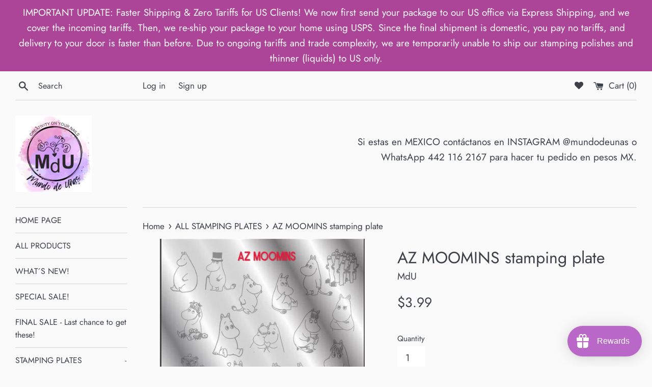

--- FILE ---
content_type: text/html; charset=utf-8
request_url: https://www.mundodeunas.com/collections/all-stamping-plates/products/az-moomins-stamping-plate
body_size: 55732
content:
<!doctype html>
<html class="supports-no-js" lang="en">
<head>
    <script src='//www.mundodeunas.com/cdn/shop/t/4/assets/product_restore_email.js?v=136558249181222769141647994467' defer='defer' ></script> 
    <script id='em_product_variants' type='application/json'>
        [{"id":40134918963334,"title":"Default Title","option1":"Default Title","option2":null,"option3":null,"sku":"PLAZMOO","requires_shipping":true,"taxable":false,"featured_image":null,"available":true,"name":"AZ MOOMINS stamping plate","public_title":null,"options":["Default Title"],"price":399,"weight":20,"compare_at_price":null,"inventory_management":"shopify","barcode":"","requires_selling_plan":false,"selling_plan_allocations":[]}]
    </script>
    <script id='em_product_selected_or_first_available_variant' type='application/json'>
        {"id":40134918963334,"title":"Default Title","option1":"Default Title","option2":null,"option3":null,"sku":"PLAZMOO","requires_shipping":true,"taxable":false,"featured_image":null,"available":true,"name":"AZ MOOMINS stamping plate","public_title":null,"options":["Default Title"],"price":399,"weight":20,"compare_at_price":null,"inventory_management":"shopify","barcode":"","requires_selling_plan":false,"selling_plan_allocations":[]}
    </script>
    <script id='em_product_metafields' type='application/json'>
        1648080862
    </script>
  <meta charset="utf-8">
  <meta http-equiv="X-UA-Compatible" content="IE=edge,chrome=1">
  <meta name="viewport" content="width=device-width,initial-scale=1">
  <meta name="theme-color" content="">
  <link rel="canonical" href="https://www.mundodeunas.com/products/az-moomins-stamping-plate">

  
    <link rel="shortcut icon" href="//www.mundodeunas.com/cdn/shop/files/LOGO_FINAL_0e052719-9d6d-4023-b6e6-4f570031f64b_32x32.png?v=1647911834" type="image/png" />
  

  <title>
  AZ MOOMINS stamping plate &ndash; Mundo de Unas 
  </title>

  
    <meta name="description" content="Plate size is 6x9cm.   All our plates are made of stainless steel and have a back end to prevent injuries.">
  

  <!-- /snippets/social-meta-tags.liquid -->




<meta property="og:site_name" content="Mundo de Unas ">
<meta property="og:url" content="https://www.mundodeunas.com/products/az-moomins-stamping-plate">
<meta property="og:title" content="AZ MOOMINS stamping plate">
<meta property="og:type" content="product">
<meta property="og:description" content="Plate size is 6x9cm.   All our plates are made of stainless steel and have a back end to prevent injuries.">

  <meta property="og:price:amount" content="3.99">
  <meta property="og:price:currency" content="USD">

<meta property="og:image" content="http://www.mundodeunas.com/cdn/shop/products/Moomins_1200x1200.jpg?v=1680215302">
<meta property="og:image:secure_url" content="https://www.mundodeunas.com/cdn/shop/products/Moomins_1200x1200.jpg?v=1680215302">


<meta name="twitter:card" content="summary_large_image">
<meta name="twitter:title" content="AZ MOOMINS stamping plate">
<meta name="twitter:description" content="Plate size is 6x9cm.   All our plates are made of stainless steel and have a back end to prevent injuries.">


  <script>
    document.documentElement.className = document.documentElement.className.replace('supports-no-js', 'supports-js');

    var theme = {
      mapStrings: {
        addressError: "Error looking up that address",
        addressNoResults: "No results for that address",
        addressQueryLimit: "You have exceeded the Google API usage limit. Consider upgrading to a \u003ca href=\"https:\/\/developers.google.com\/maps\/premium\/usage-limits\"\u003ePremium Plan\u003c\/a\u003e.",
        authError: "There was a problem authenticating your Google Maps account."
      }
    }
  </script>

  <link href="//www.mundodeunas.com/cdn/shop/t/4/assets/theme.scss.css?v=71086722038460851691765759483" rel="stylesheet" type="text/css" media="all" />

  <script>window.performance && window.performance.mark && window.performance.mark('shopify.content_for_header.start');</script><meta id="shopify-digital-wallet" name="shopify-digital-wallet" content="/3966369890/digital_wallets/dialog">
<meta name="shopify-checkout-api-token" content="a86cf668f2a0837b29ceda568ce4a0be">
<meta id="in-context-paypal-metadata" data-shop-id="3966369890" data-venmo-supported="false" data-environment="production" data-locale="en_US" data-paypal-v4="true" data-currency="USD">
<link rel="alternate" hreflang="x-default" href="https://www.mundodeunas.com/products/az-moomins-stamping-plate">
<link rel="alternate" hreflang="en" href="https://www.mundodeunas.com/products/az-moomins-stamping-plate">
<link rel="alternate" hreflang="da" href="https://www.mundodeunas.com/da/products/az-moomins-stamping-plate">
<link rel="alternate" hreflang="es" href="https://www.mundodeunas.com/es/products/az-moomins-stamping-plate">
<link rel="alternate" hreflang="it" href="https://www.mundodeunas.com/it/products/az-moomins-stamping-plate">
<link rel="alternate" hreflang="ja" href="https://www.mundodeunas.com/ja/products/az-moomins-stamping-plate">
<link rel="alternate" hreflang="fr" href="https://www.mundodeunas.com/fr/products/az-moomins-stamping-plate">
<link rel="alternate" hreflang="de" href="https://www.mundodeunas.com/de/products/az-moomins-stamping-plate">
<link rel="alternate" hreflang="fi" href="https://www.mundodeunas.com/fi/products/az-moomins-stamping-plate">
<link rel="alternate" type="application/json+oembed" href="https://www.mundodeunas.com/products/az-moomins-stamping-plate.oembed">
<script async="async" src="/checkouts/internal/preloads.js?locale=en-US"></script>
<script id="shopify-features" type="application/json">{"accessToken":"a86cf668f2a0837b29ceda568ce4a0be","betas":["rich-media-storefront-analytics"],"domain":"www.mundodeunas.com","predictiveSearch":true,"shopId":3966369890,"locale":"en"}</script>
<script>var Shopify = Shopify || {};
Shopify.shop = "mundo-de-unas1.myshopify.com";
Shopify.locale = "en";
Shopify.currency = {"active":"USD","rate":"1.0"};
Shopify.country = "US";
Shopify.theme = {"name":"Simple","id":100666736774,"schema_name":"Simple","schema_version":"12.3.0","theme_store_id":578,"role":"main"};
Shopify.theme.handle = "null";
Shopify.theme.style = {"id":null,"handle":null};
Shopify.cdnHost = "www.mundodeunas.com/cdn";
Shopify.routes = Shopify.routes || {};
Shopify.routes.root = "/";</script>
<script type="module">!function(o){(o.Shopify=o.Shopify||{}).modules=!0}(window);</script>
<script>!function(o){function n(){var o=[];function n(){o.push(Array.prototype.slice.apply(arguments))}return n.q=o,n}var t=o.Shopify=o.Shopify||{};t.loadFeatures=n(),t.autoloadFeatures=n()}(window);</script>
<script id="shop-js-analytics" type="application/json">{"pageType":"product"}</script>
<script defer="defer" async type="module" src="//www.mundodeunas.com/cdn/shopifycloud/shop-js/modules/v2/client.init-shop-cart-sync_BT-GjEfc.en.esm.js"></script>
<script defer="defer" async type="module" src="//www.mundodeunas.com/cdn/shopifycloud/shop-js/modules/v2/chunk.common_D58fp_Oc.esm.js"></script>
<script defer="defer" async type="module" src="//www.mundodeunas.com/cdn/shopifycloud/shop-js/modules/v2/chunk.modal_xMitdFEc.esm.js"></script>
<script type="module">
  await import("//www.mundodeunas.com/cdn/shopifycloud/shop-js/modules/v2/client.init-shop-cart-sync_BT-GjEfc.en.esm.js");
await import("//www.mundodeunas.com/cdn/shopifycloud/shop-js/modules/v2/chunk.common_D58fp_Oc.esm.js");
await import("//www.mundodeunas.com/cdn/shopifycloud/shop-js/modules/v2/chunk.modal_xMitdFEc.esm.js");

  window.Shopify.SignInWithShop?.initShopCartSync?.({"fedCMEnabled":true,"windoidEnabled":true});

</script>
<script>(function() {
  var isLoaded = false;
  function asyncLoad() {
    if (isLoaded) return;
    isLoaded = true;
    var urls = ["https:\/\/cdn.shopify.com\/s\/files\/1\/0039\/6636\/9890\/t\/4\/assets\/loy_3966369890.js?v=1617037367\u0026shop=mundo-de-unas1.myshopify.com"];
    for (var i = 0; i < urls.length; i++) {
      var s = document.createElement('script');
      s.type = 'text/javascript';
      s.async = true;
      s.src = urls[i];
      var x = document.getElementsByTagName('script')[0];
      x.parentNode.insertBefore(s, x);
    }
  };
  if(window.attachEvent) {
    window.attachEvent('onload', asyncLoad);
  } else {
    window.addEventListener('load', asyncLoad, false);
  }
})();</script>
<script id="__st">var __st={"a":3966369890,"offset":-21600,"reqid":"06ba1b03-a30c-4ff5-a48e-8e6b5863788d-1769452143","pageurl":"www.mundodeunas.com\/collections\/all-stamping-plates\/products\/az-moomins-stamping-plate","u":"0636843801c6","p":"product","rtyp":"product","rid":6860095881350};</script>
<script>window.ShopifyPaypalV4VisibilityTracking = true;</script>
<script id="captcha-bootstrap">!function(){'use strict';const t='contact',e='account',n='new_comment',o=[[t,t],['blogs',n],['comments',n],[t,'customer']],c=[[e,'customer_login'],[e,'guest_login'],[e,'recover_customer_password'],[e,'create_customer']],r=t=>t.map((([t,e])=>`form[action*='/${t}']:not([data-nocaptcha='true']) input[name='form_type'][value='${e}']`)).join(','),a=t=>()=>t?[...document.querySelectorAll(t)].map((t=>t.form)):[];function s(){const t=[...o],e=r(t);return a(e)}const i='password',u='form_key',d=['recaptcha-v3-token','g-recaptcha-response','h-captcha-response',i],f=()=>{try{return window.sessionStorage}catch{return}},m='__shopify_v',_=t=>t.elements[u];function p(t,e,n=!1){try{const o=window.sessionStorage,c=JSON.parse(o.getItem(e)),{data:r}=function(t){const{data:e,action:n}=t;return t[m]||n?{data:e,action:n}:{data:t,action:n}}(c);for(const[e,n]of Object.entries(r))t.elements[e]&&(t.elements[e].value=n);n&&o.removeItem(e)}catch(o){console.error('form repopulation failed',{error:o})}}const l='form_type',E='cptcha';function T(t){t.dataset[E]=!0}const w=window,h=w.document,L='Shopify',v='ce_forms',y='captcha';let A=!1;((t,e)=>{const n=(g='f06e6c50-85a8-45c8-87d0-21a2b65856fe',I='https://cdn.shopify.com/shopifycloud/storefront-forms-hcaptcha/ce_storefront_forms_captcha_hcaptcha.v1.5.2.iife.js',D={infoText:'Protected by hCaptcha',privacyText:'Privacy',termsText:'Terms'},(t,e,n)=>{const o=w[L][v],c=o.bindForm;if(c)return c(t,g,e,D).then(n);var r;o.q.push([[t,g,e,D],n]),r=I,A||(h.body.append(Object.assign(h.createElement('script'),{id:'captcha-provider',async:!0,src:r})),A=!0)});var g,I,D;w[L]=w[L]||{},w[L][v]=w[L][v]||{},w[L][v].q=[],w[L][y]=w[L][y]||{},w[L][y].protect=function(t,e){n(t,void 0,e),T(t)},Object.freeze(w[L][y]),function(t,e,n,w,h,L){const[v,y,A,g]=function(t,e,n){const i=e?o:[],u=t?c:[],d=[...i,...u],f=r(d),m=r(i),_=r(d.filter((([t,e])=>n.includes(e))));return[a(f),a(m),a(_),s()]}(w,h,L),I=t=>{const e=t.target;return e instanceof HTMLFormElement?e:e&&e.form},D=t=>v().includes(t);t.addEventListener('submit',(t=>{const e=I(t);if(!e)return;const n=D(e)&&!e.dataset.hcaptchaBound&&!e.dataset.recaptchaBound,o=_(e),c=g().includes(e)&&(!o||!o.value);(n||c)&&t.preventDefault(),c&&!n&&(function(t){try{if(!f())return;!function(t){const e=f();if(!e)return;const n=_(t);if(!n)return;const o=n.value;o&&e.removeItem(o)}(t);const e=Array.from(Array(32),(()=>Math.random().toString(36)[2])).join('');!function(t,e){_(t)||t.append(Object.assign(document.createElement('input'),{type:'hidden',name:u})),t.elements[u].value=e}(t,e),function(t,e){const n=f();if(!n)return;const o=[...t.querySelectorAll(`input[type='${i}']`)].map((({name:t})=>t)),c=[...d,...o],r={};for(const[a,s]of new FormData(t).entries())c.includes(a)||(r[a]=s);n.setItem(e,JSON.stringify({[m]:1,action:t.action,data:r}))}(t,e)}catch(e){console.error('failed to persist form',e)}}(e),e.submit())}));const S=(t,e)=>{t&&!t.dataset[E]&&(n(t,e.some((e=>e===t))),T(t))};for(const o of['focusin','change'])t.addEventListener(o,(t=>{const e=I(t);D(e)&&S(e,y())}));const B=e.get('form_key'),M=e.get(l),P=B&&M;t.addEventListener('DOMContentLoaded',(()=>{const t=y();if(P)for(const e of t)e.elements[l].value===M&&p(e,B);[...new Set([...A(),...v().filter((t=>'true'===t.dataset.shopifyCaptcha))])].forEach((e=>S(e,t)))}))}(h,new URLSearchParams(w.location.search),n,t,e,['guest_login'])})(!0,!0)}();</script>
<script integrity="sha256-4kQ18oKyAcykRKYeNunJcIwy7WH5gtpwJnB7kiuLZ1E=" data-source-attribution="shopify.loadfeatures" defer="defer" src="//www.mundodeunas.com/cdn/shopifycloud/storefront/assets/storefront/load_feature-a0a9edcb.js" crossorigin="anonymous"></script>
<script data-source-attribution="shopify.dynamic_checkout.dynamic.init">var Shopify=Shopify||{};Shopify.PaymentButton=Shopify.PaymentButton||{isStorefrontPortableWallets:!0,init:function(){window.Shopify.PaymentButton.init=function(){};var t=document.createElement("script");t.src="https://www.mundodeunas.com/cdn/shopifycloud/portable-wallets/latest/portable-wallets.en.js",t.type="module",document.head.appendChild(t)}};
</script>
<script data-source-attribution="shopify.dynamic_checkout.buyer_consent">
  function portableWalletsHideBuyerConsent(e){var t=document.getElementById("shopify-buyer-consent"),n=document.getElementById("shopify-subscription-policy-button");t&&n&&(t.classList.add("hidden"),t.setAttribute("aria-hidden","true"),n.removeEventListener("click",e))}function portableWalletsShowBuyerConsent(e){var t=document.getElementById("shopify-buyer-consent"),n=document.getElementById("shopify-subscription-policy-button");t&&n&&(t.classList.remove("hidden"),t.removeAttribute("aria-hidden"),n.addEventListener("click",e))}window.Shopify?.PaymentButton&&(window.Shopify.PaymentButton.hideBuyerConsent=portableWalletsHideBuyerConsent,window.Shopify.PaymentButton.showBuyerConsent=portableWalletsShowBuyerConsent);
</script>
<script>
  function portableWalletsCleanup(e){e&&e.src&&console.error("Failed to load portable wallets script "+e.src);var t=document.querySelectorAll("shopify-accelerated-checkout .shopify-payment-button__skeleton, shopify-accelerated-checkout-cart .wallet-cart-button__skeleton"),e=document.getElementById("shopify-buyer-consent");for(let e=0;e<t.length;e++)t[e].remove();e&&e.remove()}function portableWalletsNotLoadedAsModule(e){e instanceof ErrorEvent&&"string"==typeof e.message&&e.message.includes("import.meta")&&"string"==typeof e.filename&&e.filename.includes("portable-wallets")&&(window.removeEventListener("error",portableWalletsNotLoadedAsModule),window.Shopify.PaymentButton.failedToLoad=e,"loading"===document.readyState?document.addEventListener("DOMContentLoaded",window.Shopify.PaymentButton.init):window.Shopify.PaymentButton.init())}window.addEventListener("error",portableWalletsNotLoadedAsModule);
</script>

<script type="module" src="https://www.mundodeunas.com/cdn/shopifycloud/portable-wallets/latest/portable-wallets.en.js" onError="portableWalletsCleanup(this)" crossorigin="anonymous"></script>
<script nomodule>
  document.addEventListener("DOMContentLoaded", portableWalletsCleanup);
</script>

<link id="shopify-accelerated-checkout-styles" rel="stylesheet" media="screen" href="https://www.mundodeunas.com/cdn/shopifycloud/portable-wallets/latest/accelerated-checkout-backwards-compat.css" crossorigin="anonymous">
<style id="shopify-accelerated-checkout-cart">
        #shopify-buyer-consent {
  margin-top: 1em;
  display: inline-block;
  width: 100%;
}

#shopify-buyer-consent.hidden {
  display: none;
}

#shopify-subscription-policy-button {
  background: none;
  border: none;
  padding: 0;
  text-decoration: underline;
  font-size: inherit;
  cursor: pointer;
}

#shopify-subscription-policy-button::before {
  box-shadow: none;
}

      </style>

<script>window.performance && window.performance.mark && window.performance.mark('shopify.content_for_header.end');</script>

  <script src="//www.mundodeunas.com/cdn/shop/t/4/assets/jquery-1.11.0.min.js?v=32460426840832490021612980955" type="text/javascript"></script>
  <script src="//www.mundodeunas.com/cdn/shop/t/4/assets/modernizr.min.js?v=44044439420609591321612980956" type="text/javascript"></script>

  <script src="//www.mundodeunas.com/cdn/shop/t/4/assets/lazysizes.min.js?v=155223123402716617051612980956" async="async"></script>

  

  <link rel="stylesheet" href="https://cdnjs.cloudflare.com/ajax/libs/font-awesome/4.7.0/css/font-awesome.min.css">


<script type="text/javascript" src="https://announcement-bar.webrexstudio.com/js/announcement-script.js?shop=mundo-de-unas1.myshopify.com"></script><script type="text/javascript">
  window.Rivo = window.Rivo || {};
  window.Rivo.common = window.Rivo.common || {};
  window.Rivo.common.shop = {
    permanent_domain: 'mundo-de-unas1.myshopify.com',
    currency: "USD",
    money_format: "${{amount}}",
    id: 3966369890
  };
  

  window.Rivo.common.template = 'product';
  window.Rivo.common.cart = {};
  window.Rivo.global_config = {"asset_urls":{"loy":{"api_js":"https:\/\/cdn.shopify.com\/s\/files\/1\/0194\/1736\/6592\/t\/1\/assets\/ba_rivo_api.js?v=1764090844","lp_js":"https:\/\/cdn.shopify.com\/s\/files\/1\/0194\/1736\/6592\/t\/1\/assets\/ba_rivo_lp.js?v=1764090843","lp_css":"https:\/\/cdn.shopify.com\/s\/files\/1\/0194\/1736\/6592\/t\/1\/assets\/ba_rivo_lp.css?v=1763487440","profile_js":"https:\/\/cdn.shopify.com\/s\/files\/1\/0194\/1736\/6592\/t\/1\/assets\/ba_rivo_profile.js?v=1764090842","profile_css":"https:\/\/cdn.shopify.com\/s\/files\/1\/0194\/1736\/6592\/t\/1\/assets\/ba_rivo_profile.css?v=1765147386","init_js":"https:\/\/cdn.shopify.com\/s\/files\/1\/0194\/1736\/6592\/t\/1\/assets\/ba_loy_init.js?v=1764090841","referrals_js":"https:\/\/cdn.shopify.com\/s\/files\/1\/0194\/1736\/6592\/t\/1\/assets\/ba_loy_referrals.js?v=1764090845","referrals_css":"https:\/\/cdn.shopify.com\/s\/files\/1\/0194\/1736\/6592\/t\/1\/assets\/ba_loy_referrals.css?v=1700287043","widget_js":"https:\/\/cdn.shopify.com\/s\/files\/1\/0037\/2110\/1430\/t\/963\/assets\/ba_loy_widget.js?v=1728252181","widget_css":"https:\/\/cdn.shopify.com\/s\/files\/1\/0194\/1736\/6592\/t\/1\/assets\/ba_loy_widget.css?v=1692840875","page_init_js":"https:\/\/cdn.shopify.com\/s\/files\/1\/0194\/1736\/6592\/t\/1\/assets\/ba_loy_page_init.js?v=1711433130","page_widget_js":"https:\/\/cdn.shopify.com\/s\/files\/1\/0194\/1736\/6592\/t\/1\/assets\/ba_loy_page_widget.js?v=1711432435","page_widget_css":"https:\/\/cdn.shopify.com\/s\/files\/1\/0194\/1736\/6592\/t\/1\/assets\/ba_loy_page.css?v=1693059047","page_preview_js":null,"app_proxy_applications_js":"https:\/\/cdn.shopify.com\/s\/files\/1\/0194\/1736\/6592\/t\/1\/assets\/app_proxy_application.js?v=1708835151"},"forms":{"init_js":"https:\/\/cdn.shopify.com\/s\/files\/1\/0194\/1736\/6592\/t\/1\/assets\/ba_forms_init.js?v=1711433134","widget_js":"https:\/\/cdn.shopify.com\/s\/files\/1\/0194\/1736\/6592\/t\/1\/assets\/ba_forms_widget.js?v=1711433135","forms_css":"https:\/\/cdn.shopify.com\/s\/files\/1\/0194\/1736\/6592\/t\/1\/assets\/ba_forms.css?v=1691714518"},"global":{"helper_js":"https:\/\/cdn.shopify.com\/s\/files\/1\/0194\/1736\/6592\/t\/1\/assets\/ba_tracking.js?v=1764090840"}},"proxy_paths":{"loy":"\/apps\/ba-loy","app_metrics":"\/apps\/ba-loy\/app_metrics"},"aat":["loy"],"pv":false,"sts":false,"bam":true,"batc":true,"fetch_url_to_string":false,"base_money_format":"${{amount}}","online_store_version":1,"loy_js_api_enabled":false,"hide_console_ad":false,"shopify_markets_enabled":false,"google_client_id":"105612801293-i27f7uh4jfd7tajl14hqbqlvd6dr5psc.apps.googleusercontent.com","multipass_v_token":false,"clear_latest_order_cache":false,"shop":{"id":3966369890,"name":"Mundo de Unas ","domain":"www.mundodeunas.com"},"theme_extension_local_assets":false};

  
    if (window.Rivo.common.template == 'product'){
      window.Rivo.common.product = {
        id: 6860095881350, price: 399, handle: "az-moomins-stamping-plate", tags: null,
        available: true, title: "AZ MOOMINS stamping plate", variants: [{"id":40134918963334,"title":"Default Title","option1":"Default Title","option2":null,"option3":null,"sku":"PLAZMOO","requires_shipping":true,"taxable":false,"featured_image":null,"available":true,"name":"AZ MOOMINS stamping plate","public_title":null,"options":["Default Title"],"price":399,"weight":20,"compare_at_price":null,"inventory_management":"shopify","barcode":"","requires_selling_plan":false,"selling_plan_allocations":[]}]
      };
    }
  

    window.Rivo.loy_config = {"brand_theme_settings":{"enabled":true,"button_bg":"#ba68c8","header_bg":"#ba68c8","custom_css":".section-bottom {\r\n    display: none !important;\r\n}","desc_color":"#737376","icon_color":"#3a3a3a","link_color":"#ba68c8","visibility":"both","cards_shape":"rounded","hide_widget":false,"launcher_bg":"#ba68c8","mobile_icon":"star","mobile_text":"Rewards","title_color":"#212b36","banner_image":"","desktop_icon":"gift","desktop_text":"Rewards","inputs_shape":"rounded","primary_font":null,"buttons_shape":"rounded","mobile_layout":"icon_with_text","primary_color":"#2932fc","desktop_layout":"icon_with_text","launcher_shape":"circle","secondary_font":null,"container_shape":"rounded","mobile_placement":"right","button_text_color":"#fff","desktop_placement":"right","header_text_color":"#fff","powered_by_hidden":true,"launcher_text_color":"#ffffff","mobile_side_spacing":20,"desktop_side_spacing":20,"panel_order_settings":{"vip":3,"points":1,"referrals":2},"visibility_condition":"","mobile_bottom_spacing":20,"desktop_bottom_spacing":20,"hide_widget_permanently":false,"hide_widget_launcher_on_mobile":false},"launcher_style_settings":{"enabled":true,"button_bg":"#ba68c8","header_bg":"#ba68c8","custom_css":".section-bottom {\r\n    display: none !important;\r\n}","desc_color":"#737376","icon_color":"#3a3a3a","link_color":"#ba68c8","visibility":"both","cards_shape":"rounded","hide_widget":false,"launcher_bg":"#ba68c8","mobile_icon":"star","mobile_text":"Rewards","title_color":"#212b36","banner_image":"","desktop_icon":"gift","desktop_text":"Rewards","inputs_shape":"rounded","primary_font":null,"buttons_shape":"rounded","mobile_layout":"icon_with_text","primary_color":"#2932fc","desktop_layout":"icon_with_text","launcher_shape":"circle","secondary_font":null,"container_shape":"rounded","mobile_placement":"right","button_text_color":"#fff","desktop_placement":"right","header_text_color":"#fff","powered_by_hidden":true,"launcher_text_color":"#ffffff","mobile_side_spacing":20,"desktop_side_spacing":20,"panel_order_settings":{"vip":3,"points":1,"referrals":2},"visibility_condition":"","mobile_bottom_spacing":20,"desktop_bottom_spacing":20,"hide_widget_permanently":false,"hide_widget_launcher_on_mobile":false},"points_program_enabled":true,"referral_program_enabled":true,"membership_program_enabled":false,"vip_program_enabled":false,"vip_program_tier_type":"points_earned","vip_program_period":"lifetime","floating_widget_settings":{"enabled":true,"button_bg":"#ba68c8","header_bg":"#ba68c8","custom_css":".section-bottom {\r\n    display: none !important;\r\n}","desc_color":"#737376","icon_color":"#3a3a3a","link_color":"#ba68c8","visibility":"both","cards_shape":"rounded","hide_widget":false,"launcher_bg":"#ba68c8","mobile_icon":"star","mobile_text":"Rewards","title_color":"#212b36","banner_image":"","desktop_icon":"gift","desktop_text":"Rewards","inputs_shape":"rounded","primary_font":null,"buttons_shape":"rounded","mobile_layout":"icon_with_text","primary_color":"#2932fc","desktop_layout":"icon_with_text","launcher_shape":"circle","secondary_font":null,"container_shape":"rounded","mobile_placement":"right","button_text_color":"#fff","desktop_placement":"right","header_text_color":"#fff","powered_by_hidden":true,"launcher_text_color":"#ffffff","mobile_side_spacing":20,"desktop_side_spacing":20,"panel_order_settings":{},"visibility_condition":"","mobile_bottom_spacing":20,"desktop_bottom_spacing":20,"hide_widget_permanently":false,"hide_widget_launcher_on_mobile":false,"desktop_launcher_icon":null,"mobile_launcher_icon":null},"widget_custom_icons":{"brand_icon":null,"rewards":null,"ways_to_earn":null,"ways_to_redeem":null},"widget_css":"#baLoySectionWrapper .ba-loy-bg-color {\n  background: linear-gradient(125deg, hsla(291,47%,60%,1), hsla(291,56%,44%,1));\n}\n\n#baLoySectionWrapper .section-panel-wrapper {\n  box-shadow:rgba(0, 0, 0, 0.1) 0px 4px 15px 0px, rgba(0, 0, 0, 0.1) 0px 1px 2px 0px, #ba68c8 0px 2px 0px 0px inset;\n}\n\n\n\n\n.header-main, .header-secondary, .points-expiry-desc {\n\tcolor: #fff !important;\n}\n.main-default a.sign-in{\n  color: #ba68c8 !important;\n}\n\n.section-table-piece-detail-items .li-img path {\n  fill: #3a3a3a;\n}\n\n.buttons-icons-detail-image .li-img {\n  fill: #3a3a3a;\n}\n\n#baLoySectionWrapper .loy-button-main{\n    background: #ba68c8;\n    color: #fff;\n}\n\n  #baLoySectionWrapper .loy-button-main{\n    color: #fff;\n  }\n\n  #baLoySectionWrapper .main-default, #baLoySectionWrapper div.panel-section .head-title,#baLoySectionWrapper body {\n    color: #212b36;\n  }\n\n  #baLoySectionWrapper .section-panel-wrapper .panel-desc, #baLoySectionWrapper .main-default.sign-in-text{\n    color: #737376;\n  }\n\n  #launcher-wrapper{\n    background: #ba68c8;\n  }\n\n#baLoySectionWrapper div.section-bottom{\n  display:none;\n}\n\n.ba-loy-namespace .ba-loy-messenger-frame, #launcher-wrapper{\n  right: 20px;\n  left: auto;\n}\n.ba-loy-namespace .ba-loy-messenger-frame {\n  bottom: 90px;\n}\n#launcher-wrapper{\n  bottom: 20px;\n}\n\n.launcher-text{\n  color: #ffffff !important;\n}\n\n#launcher-wrapper .launcher-desktop { display: block; }\n#launcher-wrapper .launcher-mobile  { display: none;  }\n\n@media (max-device-width: 851px) and (orientation: landscape), (max-width: 500px) {\n  .ba-loy-namespace .ba-loy-messenger-frame{\n    height: 100%;\n    min-height: 100%;\n    bottom: 0;\n    right: 0;\n    left: 0;\n    top: 0;\n    width: 100%;\n    border-radius: 0 !important;\n  }\n  #launcher-wrapper.up{\n    display: none;\n  }\n  #launcher-wrapper{\n    right: 20px;\n    left: auto;\n    bottom: 20px;\n  }\n  #launcher-wrapper .launcher-desktop { display: none;  }\n  #launcher-wrapper .launcher-mobile  { display: block; }\n}\n\n\n\n.ba-loy-circle{border-radius: 30px !important;}\n.ba-loy-rounded{border-radius: 10px !important;}\n.ba-loy-square{border-radius: 0px !important;}\n","domain_name":"loyalty.rivo.io","font_settings":{},"translations":{"vip_perks":"Perks","vip_tiers":"VIP Tiers","general_by":"by","vip_reward":"VIP reward","vip_status":"VIP Status","general_day":"Day","social_like":"Like","social_share":"Share","vip_benefits":"Benefits","general_error":"Hmm, something went wrong, please try again shortly","general_month":"Month","general_point":"Point","general_spend":"you spend","general_spent":"Spent","social_follow":"Follow","tos_expiry_at":"Reward expires on {{expiry_date}}.","vip_tier_desc":"Gain access to exclusive rewards.","general_credit":"Credit","general_points":"Points","general_redeem":"Redeem","general_reward":"reward","vip_tier_spend":"Spend {{amount}}","general_credits":"Credits","general_go_back":"Go back","general_pending":"Pending","general_rewards":"Rewards","general_sign_in":"Sign in","general_sign_up":"Sign up","referrals_title":"Referral Program","review_complete":"Post a product review","survey_complete":"Complete a Survey","general_approved":"Approved","general_share_on":"Share on","general_you_have":"You have","tos_free_product":"Reward only applies to {{product_name}}","acct_creation_btn":"Start Earning","general_cancelled":"Cancelled","general_edit_date":"Edit Date","general_save_date":"Save date","general_show_more":"Show more","general_signed_up":"signed up","member_point_desc":"Earn points and turn these into rewards!","referral_complete":"Complete a Referral","tos_expiry_months":"Expires {{expiry_months}} month(s) after being redeemed.","vip_tier_achieved":"Unlocked {{tier_name}}","vip_tier_added_to":"Added to {{tier_name}}","acct_creation_desc":"Get rewarded for being an awesome customer","general_apply_code":"Apply code","general_share_link":"Share your Personal Link","referrals_email_to":"To","vip_achieved_until":"Achieved until","vip_tier_to_unlock":"to unlock","visitor_point_desc":"Earn points and turn these into rewards!","acct_creation_title":"Join and Earn Rewards","general_reward_show":"Show","member_header_title":"{points}","member_point_header":"Points","referrals_completed":"referrals completed so far","vip_tier_dropped_to":"Fell to {{tier_name}}","vip_tier_on_highest":"You did it! You're on the highest tier 🎉","general_balance_text":"store credit","general_past_rewards":"Past rewards","general_product_page":"product page","general_ways_to_earn":"Ways to earn","general_your_rewards":"Your rewards","referrals_email_send":"Send email","referrals_get_reward":"Get your","referrals_share_link":"Share this link with a friend for them to claim the reward","social_facebook_like":"Like page on Facebook","social_tiktok_follow":"Follow on TikTok","social_twitter_share":"Share link on Twitter","tos_min_order_amount":"Applies to all orders over ${{min_order_amount}}.","vip_tier_earn_points":"Earn {{points}} Points","vip_tier_retained_to":"Kept {{tier_name}}","vip_tier_vip_history":"VIP History","visitor_header_title":"🏆 Rewards Program","visitor_point_header":"Earn Points","acct_creation_sign_in":"Already a member?","general_cancel_points":"Points canceled","general_no_points_yet":"No Points yet","general_refund_points":"Points refunded","general_sms_subscribe":"Subscribe to SMS","member_header_caption":"Your points","social_facebook_share":"Share link on Facebook","social_twitter_follow":"Follow on Twitter","vip_reward_earned_via":"Earned via {{vip_tier_name}} tier","vip_you_have_achieved":"You've achieved","wallet_pass_subscribe":"Add Wallet Pass","general_cancel_credits":"Credits canceled","general_no_rewards_yet":"No rewards yet","general_place_an_order":"Place an order","general_points_expired":"Points expired","general_refund_credits":"Credits refunded","general_upload_receipt":"Submit a Receipt","general_ways_to_redeem":"Ways to redeem","referrals_claim_reward":"Claim your gift","referrals_code_invalid":"This referral code is invalid","referrals_email_invite":"Refer friends by email","referrals_visitor_desc":"Refer a friend who makes a purchase and both of you will claim rewards.","review_complete_points":"{{points_amount}} Points for every review posted","tos_min_order_quantity":"Minimum {{min_order_quantity}} items required in cart.","visitor_header_caption":"Join now and unlock awesome rewards","general_birthday_reward":"Celebrate with a reward","general_challenge_photo":"Submit a Challenge Photo","general_credits_expired":"Credits expired","general_discount_amount":"points for ${{discount_amount}} off","general_email_subscribe":"Subscribe to Emails","general_expiration_date":"Expiration Date","general_no_activity_yet":"No activity yet","general_placed_an_order":"Placed an order","general_points_activity":"Points History","general_share_via_email":"Share via Email","general_upcoming_reward":"Upcoming reward","general_you_have_points":"You have {{points}} points","membership_order_placed":"Credits earned from placing an order","referrals_email_message":"Message","referrals_invalid_email":"Please enter a valid email address","referrals_referral_code":"Your referral link to share","social_instagram_follow":"Follow on Instagram","tos_apply_to_collection":"Only for products in specific collections.","tos_max_shipping_amount":"Maximum shipping amount of ${{max_shipping_amount}}.","vip_tier_no_vip_history":"No VIP membership history yet","general_enter_valid_date":"Please enter a valid date","general_points_for_every":"Points for every","general_uploaded_receipt":"Submitted a Receipt","general_vip_tier_upgrade":"VIP Tier Upgrade Points","referral_complete_points":"{{points_amount}} Points for every referral completed","referrals_call_to_action":"Refer friends and earn","referrals_claimed_reward":"Here's your","referrals_create_account":"Create an Account","referrals_status_blocked":"blocked","referrals_status_pending":"pending","referrals_your_referrals":"Your referrals","general_click_to_see_more":"View My Rewards Account","general_product_purchased":"Product Purchased","general_redeemed_a_reward":"Redeemed a Reward","general_use_discount_code":"Use this discount code on your next order!","gift_card_sync_past_tense":"Gift card sync","referrals_already_visited":"Already visited this page","referrals_general_invalid":"Sorry, looks like this referral is invalid","referrals_referred_reward":"They will get","referrals_referrer_reward":"You will get","general_celebrate_birthday":"Celebrate a birthday","general_how_to_earn_points":"How do I earn Points?","loyalty_page_rewards_title":"Rewards","referrals_no_referrals_yet":"No referrals yet","referrals_progran_disabled":"This referral program is disabled","referrals_status_completed":"completed","review_complete_past_tense":"Posted a product review","survey_complete_past_tense":"Completed a Survey","general_add_product_to_cart":"Add product to cart","general_balance_text_plural":"Credits","general_fallback_first_name":"there","general_not_enough_earnings":"Not enough earnings to redeem","general_were_awarded_points":"were awarded points","activity_table_header_status":"Status","general_manual_points_adjust":"manual points adjustment","referral_complete_past_tense":"Completed a Referral","referrals_similar_ip_invalid":"We are unable to process referrals within the same IP address","store_credit_sync_past_tense":"Store credit sync","vip_tier_orders_placed_count":"Place {{amount}} Orders","general_activate_store_credit":"Activate Store Credit","general_celebrate_anniversary":"Celebrate Loyalty Anniversary","general_punch_card_checkpoint":"Punch Card Checkpoint","general_redeemed_store_credit":"Redeemed Store Credit","loyalty_page_rewards_subtitle":"You have the following rewards ready to use","checkout_ui_redeem_points_desc":"You have {{points}} points! Redeem for discounts on this order.","general_discount_amount_coupon":"${{discount_amount}} off coupon","general_have_not_earned_points":"You haven't earned any Points yet.","membership_page_benefits_title":"Membership Benefits","referrals_email_to_placeholder":"Add a comma-separated list of emails","referrals_name_must_be_present":"Please enter your first name","account_ui_loyalty_status_title":"Welcome, {{first_name}}! You have {{balance}} points","checkout_ui_redeem_points_login":"Log in","checkout_ui_redeem_points_title":"Redeem your points","general_add_points_default_note":"Points granted by points import","general_celebrate_your_birthday":"Let's celebrate your birthday! 🎉 Please give us 30 days notice - otherwise, you'll have to wait another year.","general_please_choose_an_option":"Please choose an option from the","general_redeem_error_max_points":"Exceeded maximum points to spend","general_redeem_error_min_points":"Did not met minimum points to redeem","loyalty_page_banner_earn_button":"Earn points","loyalty_page_rewards_no_rewards":"No rewards yet","loyalty_page_ways_to_earn_title":"Ways to Earn","referrals_email_already_claimed":"This email has already been claimed","referrals_general_invalid_title":"We're Sorry","social_facebook_like_past_tense":"Liked a page on Facebook","social_tiktok_follow_past_tense":"Followed on TikTok","social_twitter_share_past_tense":"Shared a link on Twitter","loyalty_page_banner_login_button":"Sign In","loyalty_page_upload_receipt_help":"Upload a receipt within the last 30 days to earn points. Please lay the receipt on a flat surface and take a photo from a close distance.","social_facebook_share_past_tense":"Shared a link on Facebook","social_twitter_follow_past_tense":"Followed on Twitter","wallet_pass_subscribe_past_tense":"Added Wallet Pass","account_slideout_home_login_title":"Sign in to manage your account","general_points_for_judgeme_review":"JudgeMe review","loyalty_page_banner_redeem_button":"Redeem Rewards","loyalty_page_subscribe_email_help":"Subscribe to our email list and earn points","loyalty_page_ways_to_redeem_title":"Ways to Redeem","membership_page_benefits_subtitle":"Here's an overview of your membership benefits","referrals_account_already_claimed":"You already have an account. You can invite your friends to win rewards!","vip_tier_products_purchased_count":"Purchase {{amount}} Specific Products","account_ui_loyalty_status_subtitle":"You're on the {{vip_tier_name}} tier","checkout_ui_activate_account_title":"Activate Your Account","checkout_ui_redeemed_rewards_title":"Your rewards","general_reset_removal_default_note":"Existing points removed for points reset from import","loyalty_page_customer_birthday_day":"Day","loyalty_page_upload_receipt_attach":"Attach File","loyalty_page_upload_receipt_button":"Submit Receipt","loyalty_page_ways_to_earn_subtitle":"Earn points by completing these actions","referrals_your_referrals_show_here":"Your referrals will show here.","social_instagram_follow_past_tense":"Followed on Instagram","account_slideout_orders_login_title":"Sign in to view your orders","checkout_ui_points_estimation_title":"Complete this purchase to earn up to {{points}} points","checkout_ui_refer_friends_login_url":"account\/login?return_url=\/account\u0026email={{customer_email}}","general_loyalty_program_and_rewards":"Loyalty Program \u0026 Rewards","general_vip_tier_upgrade_past_tense":"{{tier_name}} Entry Points","general_your_rewards_will_show_here":"Your rewards will show here.","loyalty_page_banner_logged_in_title":"Welcome to the program","loyalty_page_banner_register_button":"Join Now","loyalty_page_explainer_step_1_title":"Signup","loyalty_page_explainer_step_2_title":"Earn","loyalty_page_explainer_step_3_title":"Redeem","loyalty_page_subscribe_email_button":"Subscribe","loyalty_page_upload_receipt_no_file":"Please select a file to upload","loyalty_page_upload_receipt_success":"Thanks! Your receipt will be reviewed shortly","membership_page_banner_login_button":"Sign In","membership_page_banner_login_prefix":"Already a member?","membership_tier_unlocked_past_tense":"Membership Signup","referrals_email_message_placeholder":"Customize your referral message. The referral link will be automatically added.","account_slideout_profile_login_title":"Sign in to manage your profile","checkout_ui_redeem_points_login_desc":"to view your points balance and discover rewards available for redemption.","checkout_ui_redeem_store_credit_desc":"You have ${{store_credit}} in store credit.","loyalty_page_banner_logged_out_title":"Join our Loyalty Program","loyalty_page_customer_birthday_month":"Month","loyalty_page_customer_birthday_title":"Celebrate your birthday","loyalty_page_ways_to_redeem_subtitle":"Redeem points for these rewards","vip_tier_product_ids_purchased_count":"Purchase {{amount}} Specific Products","checkout_ui_cashback_estimation_title":"Complete this purchase to earn up to {{cashback}} in CashBack","checkout_ui_install_wallet_pass_title":"Install our Wallet Pass for Exclusive Offers","checkout_ui_points_estimation_subtext":"Loyalty points can be redeemed for rewards on future purchases. Actual points awarded may differ if other discounts are applied.","checkout_ui_redeem_store_credit_title":"Apply your store credit","checkout_ui_refer_friends_login_title":"Claim your points from this purchase !","general_celebrate_birthday_past_tense":"Celebrated a birthday","account_dashboard_activity_block_title":"Your Activity","account_dashboard_member_card_cta_text":"View Rewards","account_dashboard_referral_block_title":"Refer a friend","general_reset_new_balance_default_note":"Points reset to new balance by points import","loyalty_page_explainer_logged_in_title":"Hi \u003cspan rivo-x-data rivo-x-text=\"$store.customer.first_name\"\u003e\u003c\/span\u003e, you have \u003cstrong\u003e\u003cspan rivo-x-data rivo-x-text=\"$store.customer.points_tally\"\u003e\u003c\/span\u003e\u003c\/strong\u003e Points","loyalty_page_explainer_step_1_subtitle":"Create an account on our store","loyalty_page_explainer_step_2_subtitle":"Earn points for shopping","loyalty_page_explainer_step_3_subtitle":"Redeem points for discounts","loyalty_page_vip_tiers_logged_in_title":"VIP Tiers","membership_page_explainer_step_1_title":"Signup","membership_page_explainer_step_2_title":"Earn","membership_page_explainer_step_3_title":"Redeem","membership_recurring_signup_past_tense":"Recurring Credit","referrals_advocate_stats_email_claimed":"Claimed","checkout_ui_activate_account_button_url":"\/account\/login?return_url=\/account","checkout_ui_cashback_estimation_subtext":"CashBack can be redeemed for rewards on future purchases. Actual CashBack awarded may differ if other discounts are applied.","loyalty_page_activity_table_header_date":"Date","loyalty_page_activity_table_no_activity":"No activity yet","loyalty_page_explainer_logged_out_title":"How it Works","loyalty_page_vip_tiers_logged_out_title":"VIP Tiers","membership_page_banner_login_button_url":"\/account\/login?return_url=\/account","account_dashboard_member_card_body_title":"You have \u003cstrong\u003e\u003cspan rivo-x-data rivo-x-text=\"$store.customer.pretty_points_tally\"\u003e\u003c\/span\u003e\u003c\/strong\u003e Points","account_ui_loyalty_status_cta_button_url":"\/pages\/loyalty-program","checkout_ui_activate_account_button_text":"Activate Account","checkout_ui_activate_account_description":"Activate your loyalty account to start earning points, tracking rewards, and accessing exclusive member benefits.","checkout_ui_redeem_points_alternate_name":"points","checkout_ui_redeemed_rewards_description":"Your rewards available to use","checkout_ui_redeemed_rewards_login_title":"Log in","checkout_ui_refer_friends_referral_title":"Refer a Friend","general_celebrate_anniversary_past_tense":"Celebrated Loyalty Anniversary","loyalty_page_activity_expiration_warning":"Expiration Date: \u003cspan rivo-x-data rivo-x-text=\"$store.customer.points_expiry\"\u003e\u003c\/span\u003e","loyalty_page_customer_birthday_save_date":"Save Date","loyalty_page_upload_challenge_photo_help":"Upload a challenge photo to earn.","referrals_advocate_stats_email_completed":"Completed","referrals_create_account_to_claim_coupon":"Create an Account to claim your coupon","account_dashboard_referral_block_subtitle":"Give your friends a reward and claim your own when they make a purchase","account_ui_loyalty_status_cta_button_text":"View Rewards","checkout_ui_redeemed_rewards_select_label":"Select a Reward","loyalty_page_activity_table_header_action":"Activity","loyalty_page_banner_logged_in_description":"As a member, you will earn points for shopping","loyalty_page_explainer_logged_in_subtitle":"Here's an overview of your current points balance and recent activity","loyalty_page_vip_tiers_logged_in_subtitle":"You are on the \u003cspan rivo-x-data rivo-x-text=\"$store.customer?.current_vip_tier_info?.tier?.name\"\u003e\u003c\/span\u003e tier","membership_page_banner_add_to_cart_button":"Join Now","membership_page_explainer_step_1_subtitle":"Create an account on our store","membership_page_explainer_step_2_subtitle":"Earn points for shopping","membership_page_explainer_step_3_subtitle":"Redeem points for discounts","account_dashboard_member_card_header_title":"Welcome \u003cspan rivo-x-data rivo-x-text=\"$store.customer?.first_name\"\u003e\u003c\/span\u003e","account_dashboard_vip_tiers_progress_title":"VIP Tier Status","checkout_ui_install_wallet_pass_button_url":"\/#rivo","general_converted_to_credits_external_note":"Converted your points balance to store credit","general_converted_to_credits_internal_note":"Converted from points to store credit","loyalty_page_banner_logged_out_description":"Join for free and begin earning points \u0026 rewards every time you shop.","loyalty_page_upload_challenge_photo_attach":"Attach File","loyalty_page_upload_challenge_photo_button":"Submit Challenge Photo","loyalty_page_vip_tiers_logged_out_subtitle":"Join our VIP loyalty program to unlock exclusive rewards available only to members.","membership_page_activity_table_header_date":"Date","membership_page_activity_table_no_activity":"No activity yet","membership_page_banner_is_subscriber_title":"Welcome to our Membership Program","membership_page_status_is_subscriber_title":"You have an Active Membership","referrals_advocate_stats_email_link_clicks":"Link Clicks","account_dashboard_member_card_body_subtitle":"You're on the \u003cspan rivo-x-data rivo-x-text=\"$store.customer?.current_vip_tier_info?.tier?.name\"\u003e\u003c\/span\u003e tier","account_dashboard_referral_block_share_html":"\u003ca href=\"\/pages\/refer-a-friend\"\u003eEmail your link to friends\u003c\/a\u003e or \u003ca href=\"\/pages\/refer-a-friend?popup_panel=email_stats\"\u003eget your stats\u003c\/a\u003e","checkout_ui_install_wallet_pass_button_text":"Install Wallet Pass","checkout_ui_install_wallet_pass_description":"Unlock exclusive offers and rewards with our Wallet Pass.","checkout_ui_login_notification_banner_title":"Have loyalty discounts or rewards that you'd like to apply?","checkout_ui_refer_friends_login_description":"Log in or register to activate your loyalty account, redeem your points and access your special offers.","loyalty_page_activity_table_header_earnings":"Points","loyalty_page_upload_challenge_photo_no_file":"Please select a file to upload","loyalty_page_upload_challenge_photo_success":"Thanks! Your challenge photo will be reviewed shortly","membership_page_activity_expiration_warning":"Expiration Date: \u003cspan rivo-x-data rivo-x-text=\"$store.customer.points_expiry\"\u003e\u003c\/span\u003e","membership_page_banner_non_subscriber_title":"Join our Membership Program","membership_recurring_anniversary_past_tense":"Membership Anniversary Credits","account_dashboard_unused_rewards_block_title":"Use your rewards","checkout_ui_redeem_incremental_earnings_desc":"How much of your ${{balance}} in balance would you like to redeem?","checkout_ui_refer_friends_login_button_title":"Activate my account","general_order_placed_store_credit_multiplier":"Earn cash back for every $1 spent","loyalty_page_vip_tiers_progress_column_title":"Tier Status","membership_page_activity_table_header_action":"Activity","referrals_advocate_stats_email_unique_visits":"Unique visits from your link","referrals_email_your_friend_has_referred_you":"Your friend has referred you to {{shop_name}}","account_dashboard_vip_tiers_progress_subtitle":"Earn \u003cspan rivo-x-data rivo-x-text=\"$store.customer?.current_vip_tier_info?.next_tier?.formatted_to_spend_or_earn\"\u003e\u003c\/span\u003e points to reach the \u003cspan rivo-x-data rivo-x-text=\"$store.customer?.current_vip_tier_info?.next_tier?.name\"\u003e\u003c\/span\u003e tier.","checkout_ui_login_notification_banner_subtext":"to login to your account","checkout_ui_redeem_incremental_earnings_login":"Log in","checkout_ui_redeem_incremental_earnings_title":"Redeem store balance","checkout_ui_redeem_points_select_custom_label":"{{reward_name}} orders ${{min_order_amount}}+ for {{points_amount}} points","checkout_ui_refer_friends_referral_button_url":"","membership_page_banner_add_to_cart_button_url":"\/membership-add-to-cart","membership_page_cancel_membership_modal_title":"Are you sure you want to cancel your membership?","membership_page_explainer_is_subscriber_title":"Hi \u003cspan rivo-x-data=\"{ username: $store.customer.first_name || 'there' }\" rivo-x-text=\"username\"\u003e\u003c\/span\u003e, you have \u003cstrong\u003e\u003cspan rivo-x-data rivo-x-text=\"$store.customer.pretty_credits_tally\"\u003e\u003c\/span\u003e\u003c\/strong\u003e in Store Credit","membership_page_status_is_subscriber_subtitle":"You will be charged next on \u003cspan rivo-x-data rivo-x-text=\"$store.customer?.membership?.pretty_next_charge_date\"\u003e\u003c\/span\u003e","referrals_email_checkout_out_and_claim_reward":"Check out the referral link and claim a free reward.","account_dashboard_rewards_progress_block_title":"Earn more rewards","checkout_ui_redeem_points_select_discount_desc":"Please select a discount","checkout_ui_redeemed_rewards_login_description":"to view your rewards available to use.","checkout_ui_refer_friends_referral_description":"Share your referral link with friends and earn rewards each time a new friend makes a purchase.","membership_page_activity_table_header_earnings":"Points","membership_page_cancel_membership_modal_button":"Yes, Cancel my Membership","membership_page_explainer_non_subscriber_title":"How it Works","account_dashboard_unused_rewards_block_subtitle":"Use your previously redeemed rewards:","checkout_ui_login_notification_banner_link_text":"Click here","checkout_ui_redeem_points_select_discount_label":"Select Discount","checkout_ui_redeemed_rewards_select_description":"Please select a reward","checkout_ui_refer_friends_referral_button_title":"Refer a Friend","loyalty_page_vip_tiers_progress_column_subtitle":"Earn \u003cspan rivo-x-data rivo-x-text=\"$store.customer?.current_vip_tier_info?.next_tier?.formatted_to_spend_or_earn\"\u003e\u003c\/span\u003e points to reach the \u003cspan rivo-x-data rivo-x-text=\"$store.customer?.current_vip_tier_info?.next_tier?.name\"\u003e\u003c\/span\u003e tier.","membership_page_status_update_payment_link_text":"Update Payment Method","referrals_advocate_stats_email_no_referrals_yet":"No referrals yet.","account_dashboard_unused_rewards_block_date_text":"Redeemed on: {{date}}","membership_page_banner_is_subscriber_description":"You'v unlocked exclusive savings, rewards \u0026 VIP access.","membership_page_explainer_is_subscriber_subtitle":"Here's an overview of your current credits balance and recent activity","account_dashboard_referral_block_copy_button_text":"Copy","account_dashboard_rewards_progress_block_subtitle":"Earn another \u003cspan rivo-x-data rivo-x-text=\"$store.customer.pretty_points_amount_to_next_reward\"\u003e\u003c\/span\u003e points to unlock a \u003cspan rivo-x-data rivo-x-text=\"$store.customer.next_reward?.name\"\u003e\u003c\/span\u003e reward\u003c\/p\u003e","account_dashboard_unused_rewards_block_no_rewards":"No rewards yet","checkout_ui_redeem_store_credit_apply_button_text":"Apply Store Credit","membership_page_banner_non_subscriber_description":"Unlock exclusive savings, rewards \u0026 VIP access.","membership_page_update_payment_method_modal_title":"Update Payment Method","checkout_ui_redeem_incremental_earnings_login_desc":"to view your balance.","membership_page_status_cancel_membership_link_text":"Cancel","checkout_ui_refer_friends_referral_text_field_label":"Your referral link","membership_page_cancel_membership_modal_description":"We'd hate to see you leave. Your membership includes exclusive benefits that you'll lose access to immediately.","checkout_ui_cashback_estimation_title_usd_to_currency":"Complete this purchase to earn up to {{cashback_usd_to_currency}} in CashBack","referrals_advocate_stats_email_friends_order_verified":"Friends order was verified","referrals_advocate_stats_email_referral_link_to_share":"Here's your referral link to share with friends.","referrals_advocate_stats_email_friend_claimed_discount":"Friend claimed discount","account_dashboard_vip_tiers_progress_completed_subtitle":"Congrats! You've reached the highest tier.","checkout_ui_cashback_estimation_subtext_usd_to_currency":"CashBack can be redeemed for rewards on future purchases. Actual CashBack awarded may differ if other discounts are applied.","checkout_ui_post_purchase_account_activation_button_url":"\/account\/login?return_url=\/account","membership_page_update_payment_method_modal_description":"We've sent you an email to update your payment method. Please check your inbox and follow the instructions.","checkout_ui_redeem_incremental_earnings_form_input_label":"Earnings amount","checkout_ui_redeem_incremental_discount_code_change_error":"{{code}} couldn't be used with your existing discounts.","checkout_ui_redeem_incremental_earnings_form_submit_button":"Redeem","checkout_ui_redeem_points_not_enough_points_banner_message":"You're {{points_amount}} points away from a reward","account_dashboard_rewards_progress_block_completed_subtitle":"Keep earning points to unlock more rewards","checkout_ui_redeem_incremental_earnings_desc_usd_to_currency":"You have {{formatted_credits_tally_usd_to_currency}}) in store credit to redeem (subject to FX rates at time of redemption)","loyalty_page_general_redeem":"Redeem","loyalty_page_general_enter_valid_date":"Please enter a valid date"},"custom_css":".section-bottom {\n    display: none !important;\n}","ways_to_earn":[{"id":5315,"title":"Sign up","status":"active","name":null,"trigger":"customer_member_enabled","points_amount":50,"credits_amount":0.0,"balance_amount":50,"description":null,"url":null,"button_text":null,"pretty_earnings_text":"50 Points","card_click_method":null,"hidden_from_ui":false,"multi_balance_settings_by_tiers":{},"multipliers":[],"currency_base_amount":1,"points_type":"fixed"},{"id":5280,"title":"Place an order","status":"active","name":null,"trigger":"order_placed","points_amount":2,"credits_amount":0.0,"balance_amount":2,"description":"Earn cash back for every $1 spent","url":null,"button_text":null,"pretty_earnings_text":"2 Points","card_click_method":null,"hidden_from_ui":false,"multi_balance_settings_by_tiers":{},"multipliers":[],"currency_base_amount":1,"points_type":"multiplier"}],"points_rewards":[{"id":20745,"name":"$5 off coupon","enabled":true,"points_amount":500,"points_type":"fixed","reward_type":"fixed_amount","source":"points","pretty_display_rewards":"$5 off coupon (500 points required)","icon_url":null,"pretty_points_amount":"500","purchase_type":"one_time","recurring_cycle_limit":null,"min_order_quantity":null,"terms_of_service":{"reward_type":"fixed_amount","applies_to":"entire","show_tos":false},"pretty_terms_of_service":""},{"id":20746,"name":"$10 off coupon","enabled":true,"points_amount":1000,"points_type":"fixed","reward_type":"fixed_amount","source":"points","pretty_display_rewards":"$10 off coupon (1,000 points required)","icon_url":null,"pretty_points_amount":"1,000","purchase_type":"one_time","recurring_cycle_limit":null,"min_order_quantity":null,"terms_of_service":{"reward_type":"fixed_amount","applies_to":"entire","show_tos":false},"pretty_terms_of_service":""},{"id":20747,"name":"$20 off coupon","enabled":true,"points_amount":2000,"points_type":"fixed","reward_type":"fixed_amount","source":"points","pretty_display_rewards":"$20 off coupon (2,000 points required)","icon_url":null,"pretty_points_amount":"2,000","purchase_type":"one_time","recurring_cycle_limit":null,"min_order_quantity":null,"terms_of_service":{"reward_type":"fixed_amount","applies_to":"entire","show_tos":false},"pretty_terms_of_service":""},{"id":20755,"name":"5% off coupon","enabled":true,"points_amount":500,"points_type":"fixed","reward_type":"percentage","source":"points","pretty_display_rewards":"5% off coupon (500 points required)","icon_url":null,"pretty_points_amount":"500","purchase_type":"one_time","recurring_cycle_limit":null,"min_order_quantity":null,"terms_of_service":{"reward_type":"percentage","applies_to":"entire","show_tos":false},"pretty_terms_of_service":""},{"id":20756,"name":"10% off coupon","enabled":true,"points_amount":1000,"points_type":"fixed","reward_type":"percentage","source":"points","pretty_display_rewards":"10% off coupon (1,000 points required)","icon_url":null,"pretty_points_amount":"1,000","purchase_type":"one_time","recurring_cycle_limit":null,"min_order_quantity":null,"terms_of_service":{"reward_type":"percentage","applies_to":"entire","show_tos":false},"pretty_terms_of_service":""},{"id":20757,"name":"20% off coupon","enabled":true,"points_amount":3000,"points_type":"fixed","reward_type":"percentage","source":"points","pretty_display_rewards":"20% off coupon (3,000 points required)","icon_url":null,"pretty_points_amount":"3,000","purchase_type":"one_time","recurring_cycle_limit":null,"min_order_quantity":null,"terms_of_service":{"reward_type":"percentage","applies_to":"entire","show_tos":false},"pretty_terms_of_service":""}],"rewards":[{"id":20745,"name":"$5 off coupon","enabled":true,"points_amount":500,"points_type":"fixed","reward_type":"fixed_amount","source":"points","pretty_display_rewards":"$5 off coupon (500 points required)","icon_url":null,"pretty_points_amount":"500","purchase_type":"one_time","recurring_cycle_limit":null,"min_order_quantity":null,"terms_of_service":{"reward_type":"fixed_amount","applies_to":"entire","show_tos":false},"pretty_terms_of_service":""},{"id":20746,"name":"$10 off coupon","enabled":true,"points_amount":1000,"points_type":"fixed","reward_type":"fixed_amount","source":"points","pretty_display_rewards":"$10 off coupon (1,000 points required)","icon_url":null,"pretty_points_amount":"1,000","purchase_type":"one_time","recurring_cycle_limit":null,"min_order_quantity":null,"terms_of_service":{"reward_type":"fixed_amount","applies_to":"entire","show_tos":false},"pretty_terms_of_service":""},{"id":20747,"name":"$20 off coupon","enabled":true,"points_amount":2000,"points_type":"fixed","reward_type":"fixed_amount","source":"points","pretty_display_rewards":"$20 off coupon (2,000 points required)","icon_url":null,"pretty_points_amount":"2,000","purchase_type":"one_time","recurring_cycle_limit":null,"min_order_quantity":null,"terms_of_service":{"reward_type":"fixed_amount","applies_to":"entire","show_tos":false},"pretty_terms_of_service":""},{"id":20755,"name":"5% off coupon","enabled":true,"points_amount":500,"points_type":"fixed","reward_type":"percentage","source":"points","pretty_display_rewards":"5% off coupon (500 points required)","icon_url":null,"pretty_points_amount":"500","purchase_type":"one_time","recurring_cycle_limit":null,"min_order_quantity":null,"terms_of_service":{"reward_type":"percentage","applies_to":"entire","show_tos":false},"pretty_terms_of_service":""},{"id":20756,"name":"10% off coupon","enabled":true,"points_amount":1000,"points_type":"fixed","reward_type":"percentage","source":"points","pretty_display_rewards":"10% off coupon (1,000 points required)","icon_url":null,"pretty_points_amount":"1,000","purchase_type":"one_time","recurring_cycle_limit":null,"min_order_quantity":null,"terms_of_service":{"reward_type":"percentage","applies_to":"entire","show_tos":false},"pretty_terms_of_service":""},{"id":20757,"name":"20% off coupon","enabled":true,"points_amount":3000,"points_type":"fixed","reward_type":"percentage","source":"points","pretty_display_rewards":"20% off coupon (3,000 points required)","icon_url":null,"pretty_points_amount":"3,000","purchase_type":"one_time","recurring_cycle_limit":null,"min_order_quantity":null,"terms_of_service":{"reward_type":"percentage","applies_to":"entire","show_tos":false},"pretty_terms_of_service":""}],"referral_rewards":{"referrer_reward":{"id":20748,"name":"$2 off coupon","reward_type":"fixed_amount","properties":{"applies_to":"entire","min_requirement":"none","customer_points_get":1.0,"increment_points_value":100,"auto_redeem_enabled":false,"refund_on_expiry_enabled":false,"min_order_value_excludes_free_product":false}},"referred_reward":{"id":20749,"name":"$2 off coupon","reward_type":"fixed_amount","properties":{"applies_to":"entire","min_requirement":"none","customer_points_get":1.0,"increment_points_value":100,"auto_redeem_enabled":false,"refund_on_expiry_enabled":false,"min_order_value_excludes_free_product":false}}},"referral_settings":{"referrals_landing_path":null,"referrals_landing_domain":null},"referral_social_settings":{"sms":false,"email":false,"twitter":true,"facebook":true,"whatsapp":false,"share_order":["email","sms","twitter","facebook","whatsapp","link"],"sms_message":"","twitter_message":"","whatsapp_message":""},"referrals_customer_account_required":false,"friend_discounts_disabled":false,"vip_tiers":[],"account_embed_widget_settings":{"enabled":false,"target_page":"customers\/account","custom_insert_method":"beforeend"},"loyalty_landing_page_settings":{"enabled":false,"template_suffix":"rivo-loyalty-landing-page","vip_tiers_table_data":[]},"membership_landing_page_settings":{"enabled":false,"template_suffix":"rivo-membership-landing-page"},"account_dashboard_settings":{},"forms":[],"points_expiry_enabled":false,"credits_expiry_enabled":false,"frontend":{"potential_points":{"order_placed":{"enabled":true,"points_type":"multiplier","points_amount":2,"currency_base_amount":1,"multi_balance_settings_by_tiers":{}}}},"referral_campaigns":[],"paid_membership_settings":{"faq":[],"page_title":"Membership","landing_path":"\/","credits_enabled":false,"product_enabled":false,"billing_interval":"month","legacy_product_ids":[],"cancellation_policy":"immediate","final_reminder_days":3,"rebill_reminder_days":5,"free_shipping_enabled":true,"migration_mode_enabled":false,"page_guest_description":"Join our membership program to get access to exclusive discounts, offers, and more!","page_member_description":"You're getting access to exclusive discounts, offers, and more!","rebill_attempt_interval":"hourly","custom_dashboard_enabled":false,"exclusive_access_enabled":true,"priority_support_enabled":true,"daily_rebill_attempt_utc_hour":16,"landing_path_redirect_enabled":true,"default_enrollment_tier_method":"customer_creation","failed_payments_retry_schedule":[{"days_after_last_retry":1},{"days_after_last_retry":2},{"days_after_last_retry":3},{"days_after_last_retry":5},{"days_after_last_retry":5},{"days_after_last_retry":5},{"days_after_last_retry":5}],"daily_failed_payments_attempt_utc_hour":23},"checkout_ui_settings":{"global_show_login_enabled":false,"redeem_store_credit_button_kind":"primary","global_show_login_header_enabled":false,"redeem_credits_show_login_enabled":false,"shopify_markets_metaobject_enabled":false,"redeem_points_use_custom_select_label":false,"redeem_points_only_show_from_countries":[],"redeem_points_show_all_rewards_enabled":false,"redeem_points_select_apply_button_enabled":false,"redeemed_rewards_only_show_from_countries":[],"post_purchase_referral_hide_from_countries":[],"redeem_points_default_select_label_enabled":true,"hide_all_checkout_extensions_from_countries":[],"post_purchase_referral_preview_mode_enabled":false,"only_show_checkout_extensions_from_countries":[],"post_purchase_referral_share_buttons_enabled":false,"redeem_points_disable_reward_options_enabled":false,"redeem_store_credit_only_show_from_countries":[],"redeem_incremental_earnings_show_login_enabled":false,"redeem_points_hide_redeem_when_discount_exists":false,"redeem_points_not_enough_points_banner_enabled":false,"post_purchase_referral_only_show_from_countries":[],"redeem_incremental_earnings_balance_to_currency":false,"redeemed_rewards_hide_selections_when_no_options":false,"post_purchase_account_activation_button_full_width":true,"cashback_estimation_balance_usd_to_currency_enabled":false,"redeem_incremental_earnings_only_show_from_countries":[],"redeem_points_hide_selections_unless_discount_exists":false,"post_purchase_account_activation_preview_mode_enabled":false,"post_purchase_referral_always_show_to_advocate_enabled":false,"redeemed_rewards_hide_selections_when_discount_applied":false,"post_purchase_account_activation_membership_mode_enabled":false,"redeem_incremental_earnings_input_amount_stepper_enabled":false,"post_purchase_account_activation_only_show_from_countries":[],"post_purchase_install_wallet_pass_only_show_from_countries":[],"redeem_incremental_earnings_balance_usd_to_currency_enabled":false,"redeem_incremental_earnings_hide_redeem_when_discount_exists":false,"redeem_incremental_earnings_hide_redeem_when_insufficient_balance":false,"redeem_incremental_earnings_hide_redeem_unless_minimum_order_value_is_met":false,"global_show_login_url":"\/customer_authentication\/login?return_to=\/checkout"},"discount_code_prefix_settings":{"global_prefix":"BAL-","loyalty_gift_prefix":"LGIFT-"},"membership_tiers":[],"credit_mode":false,"active_bonus_campaign":null,"js_api_config":{"emit_points_balances_on_load":false},"auto_login":{"enabled":false,"email_provider":"kl","email_identifier":"utm_klaviyo_profile_id","auto_login_reload_enabled":false,"auto_login_bypass_only_mode_enabled":false},"account_widget_settings":{"enabled":false,"or_text":"OR","city_text":"City","edit_text":"Edit","name_text":"Name","email_text":"Email","order_text":"Order","phone_text":"Phone","taxes_text":"Taxes","total_text":"Total","cards_shape":"rounded","delete_text":"Delete","select_text":"Select","address_text":"Address","company_text":"Company","country_text":"Country","inputs_shape":"rounded","buttons_shape":"rounded","discount_text":"Discount","primary_color":"#20124d","province_text":"Province","shipping_text":"Shipping","subtotal_text":"Subtotal","zip_code_text":"ZIP Code","community_text":"Community","home_cta_1_url":"\/pages\/loyalty-program-2","home_cta_2_url":"\/pages\/loyalty-program-2","home_cta_3_url":"https:\/\/rivo-stu.myshopify.com\/pages\/loyalty-program-2","last_name_text":"Last Name","launcher_shape":"circle","container_shape":"rounded","favorites_title":"Favorites","first_name_text":"First Name","home_cta_1_text":"View Rewards","home_cta_2_text":"Manage Subscriptions","home_cta_3_text":"Manage Subscriptions","input_font_size":16,"show_powered_by":false,"add_to_cart_text":"Add to Cart","footer_font_size":14,"footer_home_text":"For You","saved_cart_title":"Saved from Cart","toast_font_color":"#FFFFFF","are_you_sure_text":"Are you sure you want to?","cache_app_enabled":false,"collections_title":"Collections","community_enabled":false,"contact_info_text":"Contact info","currency_decimals":0,"default_font_size":16,"desktop_placement":"left","email_placeholder":"Enter your email","favorites_enabled":false,"google_login_text":"Sign in with Google","home_referral_url":"\/pages\/refer-a-friend","login_button_text":"Get Login Code","login_issues_link":"\/account\/login","login_issues_text":"Click here to login with your password if you are having issues","my_addresses_text":"My Addresses","order_placed_text":"Placed on","verify_title_text":"Enter the code we just sent to [[email]]","all_favorites_text":"All Favorites","footer_orders_text":"Orders","home_cta_1_enabled":true,"home_cta_2_enabled":true,"home_cta_3_enabled":false,"latest_order_title":"Latest Order","notifications_text":"Notifications","profile_list_links":[],"reload_after_login":false,"saved_cart_enabled":false,"shop_login_enabled":false,"verify_button_text":"Verify Code","address_line_2_text":"Apartment, suite, etc.","apple_login_enabled":false,"delete_address_text":"Yes, Delete Address","external_login_text":"Sign in or Sign up","footer_profile_text":"Profile","home_referral_title":"Refer a Friend \u0026 Earn","locale_urls_enabled":false,"mobile_side_spacing":20,"my_preferences_text":"My Preferences","payment_method_text":"Payment Method","popular_today_title":"Popular Today","select_country_text":"Select Country","select_options_text":"Select Options","slideout_icon_color":"#303030","update_profile_text":"Update Profile","view_favorites_text":"View Favorites","billing_address_text":"Billing Address","desktop_side_spacing":20,"excluded_product_ids":[],"favorites_load_delay":0,"footer_icons_enabled":false,"google_login_enabled":false,"hide_rivo_login_form":false,"home_logged_in_title":"Welcome \u003cspan rivo-ax-text='$store.rivo_profile_customer.first_name'\u003e\u003c\/span\u003e","legacy_login_enabled":true,"order_cancelled_text":"Cancelled on","profile_log_out_text":"Log out","save_collection_text":"Save Collection","select_province_text":"Select Province","shipping_method_text":"Shipping Method","address_default_badge":"Default","alternate_login_title":"Having issues signing in?","home_logged_out_title":"Login to your account","home_referral_enabled":false,"mobile_bottom_spacing":20,"order_returns_enabled":false,"popular_today_enabled":true,"recently_viewed_title":"Recently Viewed","replace_account_links":true,"shipping_address_text":"Shipping Address","slideout_border_color":"#E0E0E0","add_to_collection_text":"Add to Collection","compare_at_price_color":"#c70000","custom_sub_cta_enabled":false,"desktop_bottom_spacing":20,"external_login_enabled":false,"hide_sold_out_products":false,"home_referral_subtitle":"\u003cspan rivo-ax-text='$store.rivo_profile_customer?.referral_stats?.completed_count'\u003e\u003c\/span\u003e referrals completed so far","home_wallet_pass_title":"Add Wallet Pass","login_footer_font_size":12,"next_billing_date_text":"You will be charged next on \u003cspan rivo-ax-text='$store.membership_subscription_contract.pretty_next_billing_date_at'\u003e\u003c\/span\u003e","order_tracking_partner":"shopify","orders_logged_in_title":"Your Orders","popular_products_count":20,"product_rating_enabled":false,"shop_pay_login_enabled":false,"slideout_subdued_color":"#F7F7F7","toast_background_color":"#1a1a1a","added_to_cart_link_text":"Go to Cart","additional_details_text":"Additional Details","alternate_login_enabled":false,"home_logged_in_subtitle":"You have \u003cspan rivo-ax-text='$store.rivo_profile_customer?.pretty_points_tally'\u003e\u003c\/span\u003e points","home_referral_copy_text":"Referral link copied to clipboard","ignore_inventory_policy":false,"order_buy_again_enabled":false,"orders_empty_state_text":"You haven't placed any orders yet","orders_logged_out_title":"Login to view, track, and manage your orders","post_login_reload_paths":[],"recently_viewed_enabled":true,"section_title_font_size":18,"shopify_markets_enabled":false,"survey_next_button_text":"Next","survey_skip_button_text":"Skip","alternate_login_subtitle":"Use one of the following methods below to sign in.","custom_hide_product_tags":[],"desktop_sidebar_position":"left","home_logged_out_subtitle":"Get access to your rewards, referrals, and more","home_wallet_pass_enabled":false,"legacy_gift_card_enabled":false,"order_cancel_button_text":"Cancel Order","replace_legacy_app_links":false,"shipping_addresses_title":"Shipping Addresses","verify_login_issues_link":"\/#rivo","verify_login_issues_text":"Having issues? Click here to try again.","home_cta_1_primary_button":true,"home_cta_2_primary_button":false,"home_cta_3_primary_button":false,"home_wallet_pass_subtitle":"Unlock exclusive rewards and offers.","order_returns_button_text":"Start a Return","slideout_background_color":"#FFFFFF","accepts_sms_marketing_text":"Text me with news and offers","add_shipping_address_title":"Add Shipping Address","added_to_cart_link_enabled":false,"alternate_login_email_text":"Sign in with an email and password","create_new_collection_text":"Create New Collection","favorites_empty_state_text":"No favorited products","logged_out_title_font_size":24,"mini_block_title_font_size":13,"order_tracking_button_text":"Track Shipment","primary_button_class_names":"button button--primary","redirect_from_account_page":true,"save_shipping_address_text":"Save Shipping Address","alternate_login_google_text":"Sign in with Google","buy_again_notification_text":"Order added to the cart","edit_shipping_address_title":"Edit Shipping Address","favorite_button_active_text":"Added to favorites","home_button_membership_text":"Credit","home_loyalty_button_enabled":false,"login_verify_identity_title":"Verify your identity","loyalty_opt_in_checkbox_tag":"rivo-loyalty-opt-in","order_buy_again_button_text":"Buy Again","order_cancel_button_enabled":false,"profile_list_contact_us_url":"#","saved_cart_empty_state_text":"No saved cart items","set_as_default_address_text":"Set as default address","slideout_heading_font_color":"#303030","account_verification_enabled":false,"collections_empty_state_text":"No collections","email_cannot_be_changed_text":"Email used for login cannot be updated","exposed_line_item_properties":[],"favorite_button_active_color":"#FF5E5E","home_logged_out_orders_title":"Sign in to access your orders","login_accepts_marketing_text":"Email me with updates and offers","loyalty_opt_in_checkbox_text":"Email me just loyalty offers","order_returns_fulfilled_only":false,"order_track_shipment_enabled":true,"profile_list_contact_us_text":"Contact Us","secondary_button_class_names":"button button--secondary","accepts_sms_marketing_enabled":false,"add_to_cart_notification_text":"Added to cart","alternate_login_shop_pay_text":"Sign in to an existing account with Shop Pay","favorite_button_inactive_text":"Add to favorites","featured_home_content_enabled":false,"home_gift_card_button_enabled":false,"home_logged_out_profile_title":"Sign in to access your profile","international_returns_enabled":false,"legacy_points_balance_enabled":false,"mini_block_subtitle_font_size":13,"new_customer_accounts_enabled":false,"same_as_shipping_address_text":"Same as shipping address","shop_pay_login_button_enabled":false,"home_button_components_enabled":false,"home_button_gift_card_cta_text":"My Credit","home_membership_button_enabled":false,"address_saved_notification_text":"Address saved","featured_content_image_position":"center center","home_button_balance_points_text":"Points","home_button_gift_card_code_text":"ID: ","home_button_gift_card_copy_text":"Copy ID","home_button_membership_cta_text":"My Membership","home_logged_out_favorites_title":"Sign in to access your favorites","home_logged_out_orders_subtitle":"Get access to your rewards, referrals, and more","login_accepts_marketing_default":true,"login_accepts_marketing_enabled":true,"loyalty_opt_in_checkbox_default":true,"loyalty_opt_in_checkbox_enabled":false,"profile_list_contact_us_enabled":true,"profile_list_personal_info_text":"Personal Information","view_product_action_button_text":"View product","home_additional_button_1_enabled":false,"home_additional_button_2_enabled":false,"home_logged_out_profile_subtitle":"Get access to your rewards, referrals, and more","home_logged_out_saved_cart_title":"Sign in to access your saved cart","home_wallet_pass_ios_button_text":"Add Apple Wallet Pass","mini_block_product_price_enabled":false,"mini_block_product_title_enabled":false,"orders_additional_button_enabled":false,"product_compare_at_price_enabled":true,"recently_viewed_empty_state_text":"No recently viewed products","slideout_body_primary_font_color":"#303030","address_deleted_notification_text":"Address deleted successfully","international_returns_button_text":"Start an International Return","login_accepts_marketing_countries":[],"order_limited_time_button_enabled":false,"profile_updated_notification_text":"Profile updated","shipping_address_empty_state_text":"You haven't added any shipping addresses yet","add_to_favorites_notification_text":"Save Item","alternate_login_another_email_text":"Try sending another code","home_logged_out_favorites_subtitle":"Get access to your rewards, referrals, and more","redirect_to_classic_login_on_error":false,"share_favorite_collections_enabled":false,"shop_pay_login_email_field_enabled":false,"slideout_body_secondary_font_color":"#707070","verify_login_issues_alt_login_text":"Having issues? Click here to sign in with an alternate method","view_product_action_button_enabled":false,"cancel_membership_notification_text":"Membership canceled","home_button_balance_points_cta_text":"My Rewards","order_returns_button_primary_button":false,"recently_viewed_collections_enabled":false,"added_to_favorites_notification_text":"Item saved","home_wallet_pass_android_button_text":"Add Google Wallet Pass","order_tracking_button_primary_button":true,"profile_list_shipping_addresses_text":"Shipping Addresses","apple_login_private_relay_error_title":"Please sign in using a different method","order_buy_again_button_primary_button":false,"order_cancel_button_threshold_enabled":true,"home_button_membership_paywall_cta_text":"Join our Membership","orders_additional_button_primary_button":false,"remove_from_favorites_notification_text":"Remove item","apple_login_private_relay_error_subtitle":"Sorry, we couldn't authenticate your Apple account. Please try again using your email or Sign in with Google.","apple_login_reject_private_relay_enabled":false,"home_logged_out_profile_subtitle_enabled":false,"order_cancel_button_threshold_in_minutes":30,"order_limited_time_button_primary_button":false,"removed_from_favorites_notification_text":"Item removed","show_as_loyalty_page_login_modal_enabled":false,"international_returns_button_primary_button":false,"send_payment_method_email_notification_text":"Confirmation email sent","order_limited_time_button_threshold_in_minutes":15,"css_variables":":root {\n      --rivo-aw-background-color: #FFFFFF;\n      --rivo-aw-desktop-sidebar-left: 0px;\n      --rivo-aw-desktop-sidebar-right: auto;\n      --rivo-aw-desktop-slidein-translate-x: -100%;\n      --rivo-aw-desktop-slideout-translate-x: -100%;\n      --rivo-aw-heading-font-color: #303030;\n      --rivo-aw-body-primary-font-color: #303030;\n      --rivo-aw-body-secondary-font-color: #707070;\n      --rivo-aw-border-color: #E0E0E0;\n      --rivo-aw-subdued-color: #F7F7F7;\n      --rivo-aw-icon-color: #303030;\n      --rivo-aw-primary-color: #20124d;\n      --rivo-aw-favorite-button-active-color: #FF5E5E;\n      --rivo-aw-toast-offset-left: 15px;\n      --rivo-aw-toast-offset-right: auto;\n      --rivo-aw-default-font-size: 16px;\n      \n      --rivo-aw-input-font-size: 16px;\n      --rivo-aw-section-title-font-size: 18px;\n      --rivo-aw-logged-out-title-font-size: 24px;\n      \n      --rivo-aw-mini-block-title-font-size: 13px;\n      --rivo-aw-mini-block-subtitle-font-size: 13px;\n      --rivo-aw-login-footer-font-size: 12px;\n      --rivo-aw-footer-font-size: 14px;\n      --rivo-aw-toast-background-color: #1a1a1a;\n      --rivo-aw-toast-font-color: #FFFFFF;\n      \n      \n      --rivo-aw-home-featured-content-image-position: center center;\n      --rivo-aw-compare-at-price-color: #c70000;\n      \n    }","terms_and_conditions":null,"sms_terms_and_conditions":null},"persisted_login_enabled":false,"preference_questions":[],"customer_id_verification_enabled":false,"ping_enabled":false,"contests":[],"active_contest":null,"activate_store_balance_consolidation_enabled":false,"edit_order_settings":{"enabled":false,"note_text":"Order Note","note_enabled":false,"cancel_enabled":true,"cancel_reasons":["Changed my mind","Shipping concerns","Ordered by mistake","Other"],"note_button_text":"Update Note","note_placeholder":"Add a note to your order","threshold_method":"fulfilled","cancel_button_text":"Cancel Order","contact_info_enabled":true,"preview_mode_enabled":false,"contact_info_button_text":"Update Contact Information","shipping_address_enabled":true,"threshold_time_in_minutes":15,"preview_mode_email_domains":[],"shipping_address_button_text":"Update Shipping Address"},"gift_card_settings":{"enabled":false,"gift_card_product_ids":[]},"surveys":[],"order_earnings_delay_in_seconds":null,"cashback_program_enabled":false,"cashback_offers":[],"fallback_to_db_from_shopify_api_enabled":false};
    window.Rivo.loy_config.api_endpoint = "\/apps\/ba-loy";




</script>


<script type="text/javascript">
  

  (function() {
    //Global snippet for Rivo
    //this is updated automatically - do not edit manually.
    document.addEventListener('DOMContentLoaded', function() {
      function loadScript(src, defer, done) {
        var js = document.createElement('script');
        js.src = src;
        js.defer = defer;
        js.onload = function(){done();};
        js.onerror = function(){
          done(new Error('Failed to load script ' + src));
        };
        document.head.appendChild(js);
      }

      function browserSupportsAllFeatures() {
        return window.Promise && window.fetch && window.Symbol;
      }

      if (browserSupportsAllFeatures()) {
        main();
      } else {
        loadScript('https://polyfill-fastly.net/v3/polyfill.min.js?features=Promise,fetch', true, main);
      }

      function loadAppScripts(){
        const revAppEmbedEnabled = document.getElementById("rev-app-embed-init");
        const loyAppEmbedEnabled = document.getElementById("rivo-app-embed-init");

        if (window.Rivo.global_config.aat.includes("loy") && !loyAppEmbedEnabled){
          loadScript(window.Rivo.global_config.asset_urls.loy.init_js, true, function(){});
        }

        if (window.Rivo.global_config.aat.includes("rev") && !revAppEmbedEnabled){
          loadScript(window.Rivo.global_config.asset_urls.rev.init_js, true, function(){});
        }

        if (window.Rivo.global_config.aat.includes("pop") || window.Rivo.global_config.aat.includes("pu")){
          loadScript(window.Rivo.global_config.asset_urls.widgets.init_js, true, function(){});
        }
      }

      function main(err) {
        loadScript(window.Rivo.global_config.asset_urls.global.helper_js, false, loadAppScripts);
      }
    });
  })();
</script>

<script src="https://cdn.shopify.com/extensions/019bb1e5-5d44-7a74-a457-24845ada6a1d/shopify-express-boilerplate-85/assets/ws-announcement.js" type="text/javascript" defer="defer"></script>
<script src="https://cdn.shopify.com/extensions/0d820108-3ce0-4af0-b465-53058c9cd8a9/ordersify-restocked-alerts-13/assets/ordersify.min.js" type="text/javascript" defer="defer"></script>
<link href="https://cdn.shopify.com/extensions/0d820108-3ce0-4af0-b465-53058c9cd8a9/ordersify-restocked-alerts-13/assets/ordersify.min.css" rel="stylesheet" type="text/css" media="all">
<script src="https://cdn.shopify.com/extensions/019bf74d-d683-7fb0-a5d3-55291e407b93/rivo-725/assets/rivo-app-embed.js" type="text/javascript" defer="defer"></script>
<link href="https://monorail-edge.shopifysvc.com" rel="dns-prefetch">
<script>(function(){if ("sendBeacon" in navigator && "performance" in window) {try {var session_token_from_headers = performance.getEntriesByType('navigation')[0].serverTiming.find(x => x.name == '_s').description;} catch {var session_token_from_headers = undefined;}var session_cookie_matches = document.cookie.match(/_shopify_s=([^;]*)/);var session_token_from_cookie = session_cookie_matches && session_cookie_matches.length === 2 ? session_cookie_matches[1] : "";var session_token = session_token_from_headers || session_token_from_cookie || "";function handle_abandonment_event(e) {var entries = performance.getEntries().filter(function(entry) {return /monorail-edge.shopifysvc.com/.test(entry.name);});if (!window.abandonment_tracked && entries.length === 0) {window.abandonment_tracked = true;var currentMs = Date.now();var navigation_start = performance.timing.navigationStart;var payload = {shop_id: 3966369890,url: window.location.href,navigation_start,duration: currentMs - navigation_start,session_token,page_type: "product"};window.navigator.sendBeacon("https://monorail-edge.shopifysvc.com/v1/produce", JSON.stringify({schema_id: "online_store_buyer_site_abandonment/1.1",payload: payload,metadata: {event_created_at_ms: currentMs,event_sent_at_ms: currentMs}}));}}window.addEventListener('pagehide', handle_abandonment_event);}}());</script>
<script id="web-pixels-manager-setup">(function e(e,d,r,n,o){if(void 0===o&&(o={}),!Boolean(null===(a=null===(i=window.Shopify)||void 0===i?void 0:i.analytics)||void 0===a?void 0:a.replayQueue)){var i,a;window.Shopify=window.Shopify||{};var t=window.Shopify;t.analytics=t.analytics||{};var s=t.analytics;s.replayQueue=[],s.publish=function(e,d,r){return s.replayQueue.push([e,d,r]),!0};try{self.performance.mark("wpm:start")}catch(e){}var l=function(){var e={modern:/Edge?\/(1{2}[4-9]|1[2-9]\d|[2-9]\d{2}|\d{4,})\.\d+(\.\d+|)|Firefox\/(1{2}[4-9]|1[2-9]\d|[2-9]\d{2}|\d{4,})\.\d+(\.\d+|)|Chrom(ium|e)\/(9{2}|\d{3,})\.\d+(\.\d+|)|(Maci|X1{2}).+ Version\/(15\.\d+|(1[6-9]|[2-9]\d|\d{3,})\.\d+)([,.]\d+|)( \(\w+\)|)( Mobile\/\w+|) Safari\/|Chrome.+OPR\/(9{2}|\d{3,})\.\d+\.\d+|(CPU[ +]OS|iPhone[ +]OS|CPU[ +]iPhone|CPU IPhone OS|CPU iPad OS)[ +]+(15[._]\d+|(1[6-9]|[2-9]\d|\d{3,})[._]\d+)([._]\d+|)|Android:?[ /-](13[3-9]|1[4-9]\d|[2-9]\d{2}|\d{4,})(\.\d+|)(\.\d+|)|Android.+Firefox\/(13[5-9]|1[4-9]\d|[2-9]\d{2}|\d{4,})\.\d+(\.\d+|)|Android.+Chrom(ium|e)\/(13[3-9]|1[4-9]\d|[2-9]\d{2}|\d{4,})\.\d+(\.\d+|)|SamsungBrowser\/([2-9]\d|\d{3,})\.\d+/,legacy:/Edge?\/(1[6-9]|[2-9]\d|\d{3,})\.\d+(\.\d+|)|Firefox\/(5[4-9]|[6-9]\d|\d{3,})\.\d+(\.\d+|)|Chrom(ium|e)\/(5[1-9]|[6-9]\d|\d{3,})\.\d+(\.\d+|)([\d.]+$|.*Safari\/(?![\d.]+ Edge\/[\d.]+$))|(Maci|X1{2}).+ Version\/(10\.\d+|(1[1-9]|[2-9]\d|\d{3,})\.\d+)([,.]\d+|)( \(\w+\)|)( Mobile\/\w+|) Safari\/|Chrome.+OPR\/(3[89]|[4-9]\d|\d{3,})\.\d+\.\d+|(CPU[ +]OS|iPhone[ +]OS|CPU[ +]iPhone|CPU IPhone OS|CPU iPad OS)[ +]+(10[._]\d+|(1[1-9]|[2-9]\d|\d{3,})[._]\d+)([._]\d+|)|Android:?[ /-](13[3-9]|1[4-9]\d|[2-9]\d{2}|\d{4,})(\.\d+|)(\.\d+|)|Mobile Safari.+OPR\/([89]\d|\d{3,})\.\d+\.\d+|Android.+Firefox\/(13[5-9]|1[4-9]\d|[2-9]\d{2}|\d{4,})\.\d+(\.\d+|)|Android.+Chrom(ium|e)\/(13[3-9]|1[4-9]\d|[2-9]\d{2}|\d{4,})\.\d+(\.\d+|)|Android.+(UC? ?Browser|UCWEB|U3)[ /]?(15\.([5-9]|\d{2,})|(1[6-9]|[2-9]\d|\d{3,})\.\d+)\.\d+|SamsungBrowser\/(5\.\d+|([6-9]|\d{2,})\.\d+)|Android.+MQ{2}Browser\/(14(\.(9|\d{2,})|)|(1[5-9]|[2-9]\d|\d{3,})(\.\d+|))(\.\d+|)|K[Aa][Ii]OS\/(3\.\d+|([4-9]|\d{2,})\.\d+)(\.\d+|)/},d=e.modern,r=e.legacy,n=navigator.userAgent;return n.match(d)?"modern":n.match(r)?"legacy":"unknown"}(),u="modern"===l?"modern":"legacy",c=(null!=n?n:{modern:"",legacy:""})[u],f=function(e){return[e.baseUrl,"/wpm","/b",e.hashVersion,"modern"===e.buildTarget?"m":"l",".js"].join("")}({baseUrl:d,hashVersion:r,buildTarget:u}),m=function(e){var d=e.version,r=e.bundleTarget,n=e.surface,o=e.pageUrl,i=e.monorailEndpoint;return{emit:function(e){var a=e.status,t=e.errorMsg,s=(new Date).getTime(),l=JSON.stringify({metadata:{event_sent_at_ms:s},events:[{schema_id:"web_pixels_manager_load/3.1",payload:{version:d,bundle_target:r,page_url:o,status:a,surface:n,error_msg:t},metadata:{event_created_at_ms:s}}]});if(!i)return console&&console.warn&&console.warn("[Web Pixels Manager] No Monorail endpoint provided, skipping logging."),!1;try{return self.navigator.sendBeacon.bind(self.navigator)(i,l)}catch(e){}var u=new XMLHttpRequest;try{return u.open("POST",i,!0),u.setRequestHeader("Content-Type","text/plain"),u.send(l),!0}catch(e){return console&&console.warn&&console.warn("[Web Pixels Manager] Got an unhandled error while logging to Monorail."),!1}}}}({version:r,bundleTarget:l,surface:e.surface,pageUrl:self.location.href,monorailEndpoint:e.monorailEndpoint});try{o.browserTarget=l,function(e){var d=e.src,r=e.async,n=void 0===r||r,o=e.onload,i=e.onerror,a=e.sri,t=e.scriptDataAttributes,s=void 0===t?{}:t,l=document.createElement("script"),u=document.querySelector("head"),c=document.querySelector("body");if(l.async=n,l.src=d,a&&(l.integrity=a,l.crossOrigin="anonymous"),s)for(var f in s)if(Object.prototype.hasOwnProperty.call(s,f))try{l.dataset[f]=s[f]}catch(e){}if(o&&l.addEventListener("load",o),i&&l.addEventListener("error",i),u)u.appendChild(l);else{if(!c)throw new Error("Did not find a head or body element to append the script");c.appendChild(l)}}({src:f,async:!0,onload:function(){if(!function(){var e,d;return Boolean(null===(d=null===(e=window.Shopify)||void 0===e?void 0:e.analytics)||void 0===d?void 0:d.initialized)}()){var d=window.webPixelsManager.init(e)||void 0;if(d){var r=window.Shopify.analytics;r.replayQueue.forEach((function(e){var r=e[0],n=e[1],o=e[2];d.publishCustomEvent(r,n,o)})),r.replayQueue=[],r.publish=d.publishCustomEvent,r.visitor=d.visitor,r.initialized=!0}}},onerror:function(){return m.emit({status:"failed",errorMsg:"".concat(f," has failed to load")})},sri:function(e){var d=/^sha384-[A-Za-z0-9+/=]+$/;return"string"==typeof e&&d.test(e)}(c)?c:"",scriptDataAttributes:o}),m.emit({status:"loading"})}catch(e){m.emit({status:"failed",errorMsg:(null==e?void 0:e.message)||"Unknown error"})}}})({shopId: 3966369890,storefrontBaseUrl: "https://www.mundodeunas.com",extensionsBaseUrl: "https://extensions.shopifycdn.com/cdn/shopifycloud/web-pixels-manager",monorailEndpoint: "https://monorail-edge.shopifysvc.com/unstable/produce_batch",surface: "storefront-renderer",enabledBetaFlags: ["2dca8a86"],webPixelsConfigList: [{"id":"1073086598","configuration":"{\"accountID\":\"17527\"}","eventPayloadVersion":"v1","runtimeContext":"STRICT","scriptVersion":"676191265fe7076edccb22bdd9c852fd","type":"APP","apiClientId":2503405,"privacyPurposes":["ANALYTICS","MARKETING","SALE_OF_DATA"],"dataSharingAdjustments":{"protectedCustomerApprovalScopes":["read_customer_address","read_customer_email","read_customer_name","read_customer_personal_data","read_customer_phone"]}},{"id":"shopify-app-pixel","configuration":"{}","eventPayloadVersion":"v1","runtimeContext":"STRICT","scriptVersion":"0450","apiClientId":"shopify-pixel","type":"APP","privacyPurposes":["ANALYTICS","MARKETING"]},{"id":"shopify-custom-pixel","eventPayloadVersion":"v1","runtimeContext":"LAX","scriptVersion":"0450","apiClientId":"shopify-pixel","type":"CUSTOM","privacyPurposes":["ANALYTICS","MARKETING"]}],isMerchantRequest: false,initData: {"shop":{"name":"Mundo de Unas ","paymentSettings":{"currencyCode":"USD"},"myshopifyDomain":"mundo-de-unas1.myshopify.com","countryCode":"MX","storefrontUrl":"https:\/\/www.mundodeunas.com"},"customer":null,"cart":null,"checkout":null,"productVariants":[{"price":{"amount":3.99,"currencyCode":"USD"},"product":{"title":"AZ MOOMINS stamping plate","vendor":"MdU","id":"6860095881350","untranslatedTitle":"AZ MOOMINS stamping plate","url":"\/products\/az-moomins-stamping-plate","type":"Stamping Plates"},"id":"40134918963334","image":{"src":"\/\/www.mundodeunas.com\/cdn\/shop\/products\/Moomins.jpg?v=1680215302"},"sku":"PLAZMOO","title":"Default Title","untranslatedTitle":"Default Title"}],"purchasingCompany":null},},"https://www.mundodeunas.com/cdn","fcfee988w5aeb613cpc8e4bc33m6693e112",{"modern":"","legacy":""},{"shopId":"3966369890","storefrontBaseUrl":"https:\/\/www.mundodeunas.com","extensionBaseUrl":"https:\/\/extensions.shopifycdn.com\/cdn\/shopifycloud\/web-pixels-manager","surface":"storefront-renderer","enabledBetaFlags":"[\"2dca8a86\"]","isMerchantRequest":"false","hashVersion":"fcfee988w5aeb613cpc8e4bc33m6693e112","publish":"custom","events":"[[\"page_viewed\",{}],[\"product_viewed\",{\"productVariant\":{\"price\":{\"amount\":3.99,\"currencyCode\":\"USD\"},\"product\":{\"title\":\"AZ MOOMINS stamping plate\",\"vendor\":\"MdU\",\"id\":\"6860095881350\",\"untranslatedTitle\":\"AZ MOOMINS stamping plate\",\"url\":\"\/products\/az-moomins-stamping-plate\",\"type\":\"Stamping Plates\"},\"id\":\"40134918963334\",\"image\":{\"src\":\"\/\/www.mundodeunas.com\/cdn\/shop\/products\/Moomins.jpg?v=1680215302\"},\"sku\":\"PLAZMOO\",\"title\":\"Default Title\",\"untranslatedTitle\":\"Default Title\"}}]]"});</script><script>
  window.ShopifyAnalytics = window.ShopifyAnalytics || {};
  window.ShopifyAnalytics.meta = window.ShopifyAnalytics.meta || {};
  window.ShopifyAnalytics.meta.currency = 'USD';
  var meta = {"product":{"id":6860095881350,"gid":"gid:\/\/shopify\/Product\/6860095881350","vendor":"MdU","type":"Stamping Plates","handle":"az-moomins-stamping-plate","variants":[{"id":40134918963334,"price":399,"name":"AZ MOOMINS stamping plate","public_title":null,"sku":"PLAZMOO"}],"remote":false},"page":{"pageType":"product","resourceType":"product","resourceId":6860095881350,"requestId":"06ba1b03-a30c-4ff5-a48e-8e6b5863788d-1769452143"}};
  for (var attr in meta) {
    window.ShopifyAnalytics.meta[attr] = meta[attr];
  }
</script>
<script class="analytics">
  (function () {
    var customDocumentWrite = function(content) {
      var jquery = null;

      if (window.jQuery) {
        jquery = window.jQuery;
      } else if (window.Checkout && window.Checkout.$) {
        jquery = window.Checkout.$;
      }

      if (jquery) {
        jquery('body').append(content);
      }
    };

    var hasLoggedConversion = function(token) {
      if (token) {
        return document.cookie.indexOf('loggedConversion=' + token) !== -1;
      }
      return false;
    }

    var setCookieIfConversion = function(token) {
      if (token) {
        var twoMonthsFromNow = new Date(Date.now());
        twoMonthsFromNow.setMonth(twoMonthsFromNow.getMonth() + 2);

        document.cookie = 'loggedConversion=' + token + '; expires=' + twoMonthsFromNow;
      }
    }

    var trekkie = window.ShopifyAnalytics.lib = window.trekkie = window.trekkie || [];
    if (trekkie.integrations) {
      return;
    }
    trekkie.methods = [
      'identify',
      'page',
      'ready',
      'track',
      'trackForm',
      'trackLink'
    ];
    trekkie.factory = function(method) {
      return function() {
        var args = Array.prototype.slice.call(arguments);
        args.unshift(method);
        trekkie.push(args);
        return trekkie;
      };
    };
    for (var i = 0; i < trekkie.methods.length; i++) {
      var key = trekkie.methods[i];
      trekkie[key] = trekkie.factory(key);
    }
    trekkie.load = function(config) {
      trekkie.config = config || {};
      trekkie.config.initialDocumentCookie = document.cookie;
      var first = document.getElementsByTagName('script')[0];
      var script = document.createElement('script');
      script.type = 'text/javascript';
      script.onerror = function(e) {
        var scriptFallback = document.createElement('script');
        scriptFallback.type = 'text/javascript';
        scriptFallback.onerror = function(error) {
                var Monorail = {
      produce: function produce(monorailDomain, schemaId, payload) {
        var currentMs = new Date().getTime();
        var event = {
          schema_id: schemaId,
          payload: payload,
          metadata: {
            event_created_at_ms: currentMs,
            event_sent_at_ms: currentMs
          }
        };
        return Monorail.sendRequest("https://" + monorailDomain + "/v1/produce", JSON.stringify(event));
      },
      sendRequest: function sendRequest(endpointUrl, payload) {
        // Try the sendBeacon API
        if (window && window.navigator && typeof window.navigator.sendBeacon === 'function' && typeof window.Blob === 'function' && !Monorail.isIos12()) {
          var blobData = new window.Blob([payload], {
            type: 'text/plain'
          });

          if (window.navigator.sendBeacon(endpointUrl, blobData)) {
            return true;
          } // sendBeacon was not successful

        } // XHR beacon

        var xhr = new XMLHttpRequest();

        try {
          xhr.open('POST', endpointUrl);
          xhr.setRequestHeader('Content-Type', 'text/plain');
          xhr.send(payload);
        } catch (e) {
          console.log(e);
        }

        return false;
      },
      isIos12: function isIos12() {
        return window.navigator.userAgent.lastIndexOf('iPhone; CPU iPhone OS 12_') !== -1 || window.navigator.userAgent.lastIndexOf('iPad; CPU OS 12_') !== -1;
      }
    };
    Monorail.produce('monorail-edge.shopifysvc.com',
      'trekkie_storefront_load_errors/1.1',
      {shop_id: 3966369890,
      theme_id: 100666736774,
      app_name: "storefront",
      context_url: window.location.href,
      source_url: "//www.mundodeunas.com/cdn/s/trekkie.storefront.a804e9514e4efded663580eddd6991fcc12b5451.min.js"});

        };
        scriptFallback.async = true;
        scriptFallback.src = '//www.mundodeunas.com/cdn/s/trekkie.storefront.a804e9514e4efded663580eddd6991fcc12b5451.min.js';
        first.parentNode.insertBefore(scriptFallback, first);
      };
      script.async = true;
      script.src = '//www.mundodeunas.com/cdn/s/trekkie.storefront.a804e9514e4efded663580eddd6991fcc12b5451.min.js';
      first.parentNode.insertBefore(script, first);
    };
    trekkie.load(
      {"Trekkie":{"appName":"storefront","development":false,"defaultAttributes":{"shopId":3966369890,"isMerchantRequest":null,"themeId":100666736774,"themeCityHash":"6282844145353739016","contentLanguage":"en","currency":"USD","eventMetadataId":"1bf524e5-08b5-4ad6-bfd0-627b166a5e0f"},"isServerSideCookieWritingEnabled":true,"monorailRegion":"shop_domain","enabledBetaFlags":["65f19447"]},"Session Attribution":{},"S2S":{"facebookCapiEnabled":false,"source":"trekkie-storefront-renderer","apiClientId":580111}}
    );

    var loaded = false;
    trekkie.ready(function() {
      if (loaded) return;
      loaded = true;

      window.ShopifyAnalytics.lib = window.trekkie;

      var originalDocumentWrite = document.write;
      document.write = customDocumentWrite;
      try { window.ShopifyAnalytics.merchantGoogleAnalytics.call(this); } catch(error) {};
      document.write = originalDocumentWrite;

      window.ShopifyAnalytics.lib.page(null,{"pageType":"product","resourceType":"product","resourceId":6860095881350,"requestId":"06ba1b03-a30c-4ff5-a48e-8e6b5863788d-1769452143","shopifyEmitted":true});

      var match = window.location.pathname.match(/checkouts\/(.+)\/(thank_you|post_purchase)/)
      var token = match? match[1]: undefined;
      if (!hasLoggedConversion(token)) {
        setCookieIfConversion(token);
        window.ShopifyAnalytics.lib.track("Viewed Product",{"currency":"USD","variantId":40134918963334,"productId":6860095881350,"productGid":"gid:\/\/shopify\/Product\/6860095881350","name":"AZ MOOMINS stamping plate","price":"3.99","sku":"PLAZMOO","brand":"MdU","variant":null,"category":"Stamping Plates","nonInteraction":true,"remote":false},undefined,undefined,{"shopifyEmitted":true});
      window.ShopifyAnalytics.lib.track("monorail:\/\/trekkie_storefront_viewed_product\/1.1",{"currency":"USD","variantId":40134918963334,"productId":6860095881350,"productGid":"gid:\/\/shopify\/Product\/6860095881350","name":"AZ MOOMINS stamping plate","price":"3.99","sku":"PLAZMOO","brand":"MdU","variant":null,"category":"Stamping Plates","nonInteraction":true,"remote":false,"referer":"https:\/\/www.mundodeunas.com\/collections\/all-stamping-plates\/products\/az-moomins-stamping-plate"});
      }
    });


        var eventsListenerScript = document.createElement('script');
        eventsListenerScript.async = true;
        eventsListenerScript.src = "//www.mundodeunas.com/cdn/shopifycloud/storefront/assets/shop_events_listener-3da45d37.js";
        document.getElementsByTagName('head')[0].appendChild(eventsListenerScript);

})();</script>
<script
  defer
  src="https://www.mundodeunas.com/cdn/shopifycloud/perf-kit/shopify-perf-kit-3.0.4.min.js"
  data-application="storefront-renderer"
  data-shop-id="3966369890"
  data-render-region="gcp-us-east1"
  data-page-type="product"
  data-theme-instance-id="100666736774"
  data-theme-name="Simple"
  data-theme-version="12.3.0"
  data-monorail-region="shop_domain"
  data-resource-timing-sampling-rate="10"
  data-shs="true"
  data-shs-beacon="true"
  data-shs-export-with-fetch="true"
  data-shs-logs-sample-rate="1"
  data-shs-beacon-endpoint="https://www.mundodeunas.com/api/collect"
></script>
</head>

<body id="az-moomins-stamping-plate" class="template-product">

  <a class="in-page-link visually-hidden skip-link" href="#MainContent">Skip to content</a>

  <div id="shopify-section-header" class="shopify-section">

  <style>
    .site-header__logo {
      width: 150px;
    }
    #HeaderLogoWrapper {
      max-width: 150px !important;
    }
  </style>
  <style>
    .announcement-bar--link:hover {
      

      
        background-color: #b84ca3;
      
    }
  </style>

  
    <div class="announcement-bar">
  

    <p class="announcement-bar__message site-wrapper">IMPORTANT UPDATE:  Faster Shipping &amp; Zero Tariffs for US Clients! We now first send your package to our US office via Express Shipping, and we cover the incoming tariffs. Then, we re-ship your package to your home using USPS. Since the final shipment is domestic, you pay no tariffs, and delivery to your door is faster than before. Due to ongoing tariffs and trade complexity, we are temporarily unable to ship our stamping polishes and thinner (liquids) to US only.</p>

  
    </div>
  


<div class="site-wrapper">
  <div class="top-bar grid">

    <div class="grid__item medium-up--one-fifth small--one-half">
      <div class="top-bar__search">
        <a href="/search" class="medium-up--hide">
          <svg aria-hidden="true" focusable="false" role="presentation" class="icon icon-search" viewBox="0 0 20 20"><path fill="#444" d="M18.64 17.02l-5.31-5.31c.81-1.08 1.26-2.43 1.26-3.87C14.5 4.06 11.44 1 7.75 1S1 4.06 1 7.75s3.06 6.75 6.75 6.75c1.44 0 2.79-.45 3.87-1.26l5.31 5.31c.45.45 1.26.54 1.71.09.45-.36.45-1.17 0-1.62zM3.25 7.75c0-2.52 1.98-4.5 4.5-4.5s4.5 1.98 4.5 4.5-1.98 4.5-4.5 4.5-4.5-1.98-4.5-4.5z"/></svg>
        </a>
        <form action="/search" method="get" class="search-bar small--hide" role="search">
          
          <button type="submit" class="search-bar__submit">
            <svg aria-hidden="true" focusable="false" role="presentation" class="icon icon-search" viewBox="0 0 20 20"><path fill="#444" d="M18.64 17.02l-5.31-5.31c.81-1.08 1.26-2.43 1.26-3.87C14.5 4.06 11.44 1 7.75 1S1 4.06 1 7.75s3.06 6.75 6.75 6.75c1.44 0 2.79-.45 3.87-1.26l5.31 5.31c.45.45 1.26.54 1.71.09.45-.36.45-1.17 0-1.62zM3.25 7.75c0-2.52 1.98-4.5 4.5-4.5s4.5 1.98 4.5 4.5-1.98 4.5-4.5 4.5-4.5-1.98-4.5-4.5z"/></svg>
            <span class="icon__fallback-text">Search</span>
          </button>
          <input type="search" name="q" class="search-bar__input" value="" placeholder="Search" aria-label="Search">
        </form>
      </div>
    </div>

    
      <div class="grid__item medium-up--two-fifths small--hide">
        <span class="customer-links small--hide">
          
            <a href="/account/login" id="customer_login_link">Log in</a>
            <span class="vertical-divider"></span>
            <a href="/account/register" id="customer_register_link">Sign up</a>
          
        </span>
      </div>
    

    <div class="grid__item  medium-up--two-fifths  small--one-half text-right">
      <a href="/pages/wishlist" class="site-header__wishlist" style="padding-right:15px;">
        <i class="fa fa-heart"></i>
      </a>   
      
      <a href="/cart" class="site-header__cart">
        <svg aria-hidden="true" focusable="false" role="presentation" class="icon icon-cart" viewBox="0 0 20 20"><path fill="#444" d="M18.936 5.564c-.144-.175-.35-.207-.55-.207h-.003L6.774 4.286c-.272 0-.417.089-.491.18-.079.096-.16.263-.094.585l2.016 5.705c.163.407.642.673 1.068.673h8.401c.433 0 .854-.285.941-.725l.484-4.571c.045-.221-.015-.388-.163-.567z"/><path fill="#444" d="M17.107 12.5H7.659L4.98 4.117l-.362-1.059c-.138-.401-.292-.559-.695-.559H.924c-.411 0-.748.303-.748.714s.337.714.748.714h2.413l3.002 9.48c.126.38.295.52.942.52h9.825c.411 0 .748-.303.748-.714s-.336-.714-.748-.714zM10.424 16.23a1.498 1.498 0 1 1-2.997 0 1.498 1.498 0 0 1 2.997 0zM16.853 16.23a1.498 1.498 0 1 1-2.997 0 1.498 1.498 0 0 1 2.997 0z"/></svg>
        <span class="small--hide">
          Cart
          (<span id="CartCount">0</span>)
        </span>
      </a>
    </div>
  </div>

  <hr class="small--hide hr--border">

  <header class="site-header grid medium-up--grid--table" role="banner">
    <div class="grid__item small--text-center">
      <div itemscope itemtype="http://schema.org/Organization">
        

          <div id="HeaderLogoWrapper" class="supports-js">
            <a href="/" itemprop="url" style="padding-top:100.0780031201248%; display: block;">
              <img id="HeaderLogo"
                   class="lazyload"
                   src="//www.mundodeunas.com/cdn/shop/files/LOGO_FINAL_0e052719-9d6d-4023-b6e6-4f570031f64b_150x150.png?v=1647911834"
                   data-src="//www.mundodeunas.com/cdn/shop/files/LOGO_FINAL_0e052719-9d6d-4023-b6e6-4f570031f64b_{width}x.png?v=1647911834"
                   data-widths="[180, 360, 540, 720, 900, 1080, 1296, 1512, 1728, 2048]"
                   data-aspectratio="0.6702862783810464"
                   data-sizes="auto"
                   alt="Mundo de Unas "
                   itemprop="logo">
            </a>
          </div>
          <noscript>
            
            <a href="/" itemprop="url">
              <img class="site-header__logo" src="//www.mundodeunas.com/cdn/shop/files/LOGO_FINAL_0e052719-9d6d-4023-b6e6-4f570031f64b_150x.png?v=1647911834"
              srcset="//www.mundodeunas.com/cdn/shop/files/LOGO_FINAL_0e052719-9d6d-4023-b6e6-4f570031f64b_150x.png?v=1647911834 1x, //www.mundodeunas.com/cdn/shop/files/LOGO_FINAL_0e052719-9d6d-4023-b6e6-4f570031f64b_150x@2x.png?v=1647911834 2x"
              alt="Mundo de Unas "
              itemprop="logo">
            </a>
          </noscript>
          
        
      </div>
    </div>
    
      <div class="grid__item medium-up--text-right small--text-center">
        <div class="rte tagline">
          <p>Si estas en MEXICO contáctanos en INSTAGRAM @mundodeunas o WhatsApp 442 116 2167 para hacer tu pedido en pesos MX.   <br/>                            </p>
        </div>
      </div>
    
  </header>
</div>




</div>

    

  <div class="site-wrapper">

    <div class="grid">

      <div id="shopify-section-sidebar" class="shopify-section"><div data-section-id="sidebar" data-section-type="sidebar-section">
  <nav class="grid__item small--text-center medium-up--one-fifth" role="navigation">
    <hr class="hr--small medium-up--hide">
    <button id="ToggleMobileMenu" class="mobile-menu-icon medium-up--hide" aria-haspopup="true" aria-owns="SiteNav">
      <span class="line"></span>
      <span class="line"></span>
      <span class="line"></span>
      <span class="line"></span>
      <span class="icon__fallback-text">Menu</span>
    </button>
    <div id="SiteNav" class="site-nav" role="menu">
      <ul class="list--nav">
        
          
          
            <li class="site-nav__item">
              <a href="/" class="site-nav__link">HOME PAGE</a>
            </li>
          
        
          
          
            <li class="site-nav__item">
              <a href="/collections/all" class="site-nav__link">ALL PRODUCTS</a>
            </li>
          
        
          
          
            <li class="site-nav__item">
              <a href="/collections/what-s-new" class="site-nav__link">WHAT´S NEW!</a>
            </li>
          
        
          
          
            <li class="site-nav__item">
              <a href="/collections/special-sale" class="site-nav__link">SPECIAL SALE!</a>
            </li>
          
        
          
          
            <li class="site-nav__item">
              <a href="/collections/destash-sale" class="site-nav__link">FINAL SALE - Last chance to get these!</a>
            </li>
          
        
          
          
            

            

            <li class="site-nav--has-submenu site-nav__item">
              <button class="site-nav__link btn--link site-nav__collapse" aria-expanded="true" aria-controls="Collapsible-6">
                STAMPING PLATES
                <span class="site-nav__link__text" aria-hidden="true">-</span>
              </button>
              <ul id="Collapsible-6" class="site-nav__submenu site-nav__submenu--expanded" aria-hidden="false">
                
                  
                    <li >
                      <a href="/collections/cartoon" class="site-nav__link">CARTOON</a>
                    </li>
                  
                
                  
                    <li >
                      <a href="/collections/brands" class="site-nav__link">DESIGNER´S </a>
                    </li>
                  
                
                  
                    <li >
                      <a href="/collections/flowers" class="site-nav__link">FLORAL</a>
                    </li>
                  
                
                  
                    <li >
                      <a href="/collections/layered-stamping-plates" class="site-nav__link">LAYERS STAMPING PLATES</a>
                    </li>
                  
                
                  
                    <li >
                      <a href="/collections/sf-large" class="site-nav__link">SF large stamping plates</a>
                    </li>
                  
                
                  
                    <li >
                      <a href="/collections/la-stamping-plates" class="site-nav__link">LA STAMPING PLATES (large)</a>
                    </li>
                  
                
                  
                    <li >
                      <a href="/collections/mdu-heart-collection" class="site-nav__link">HEART SHAPED STAMPING PLATES</a>
                    </li>
                  
                
                  
                    <li >
                      <a href="/collections/san-valentin" class="site-nav__link">VALENTINE´S</a>
                    </li>
                  
                
                  
                    <li >
                      <a href="/collections/halloween" class="site-nav__link">HALLOWEEN</a>
                    </li>
                  
                
                  
                    <li >
                      <a href="/collections/christmas" class="site-nav__link">CHRISTMAS</a>
                    </li>
                  
                
                  
                    <li >
                      <a href="/collections/mandala" class="site-nav__link">MANDALA</a>
                    </li>
                  
                
                  
                    <li >
                      <a href="/collections/full-image-plates" class="site-nav__link">FULL IMAGE PLATES</a>
                    </li>
                  
                
                  
                    <li >
                      <a href="/collections/tu-stamping-plates" class="site-nav__link">TU STAMPING PLATES</a>
                    </li>
                  
                
                  
                    <li >
                      <a href="/collections/mdu-special-edition-stamping-plates" class="site-nav__link">MDU SPECIAL EDITION STAMPING PLATE</a>
                    </li>
                  
                
                  
                    <li class="site-nav--active">
                      <a href="/collections/all-stamping-plates" class="site-nav__link" aria-current="page">ALL STAMPING PLATES</a>
                    </li>
                  
                
              </ul>
            </li>
          
        
          
          
            

            

            <li class="site-nav--has-submenu site-nav__item">
              <button class="site-nav__link btn--link site-nav__expand" aria-expanded="false" aria-controls="Collapsible-7">
                STAMPING POLISH
                <span class="site-nav__link__text" aria-hidden="true">+</span>
              </button>
              <ul id="Collapsible-7" class="site-nav__submenu site-nav__submenu--collapsed" aria-hidden="true" style="display: none;">
                
                  
                    <li >
                      <a href="/collections/mini-stamping-polishes-5-ml" class="site-nav__link">MINI STAMPING POLISHES - 5 ml</a>
                    </li>
                  
                
                  
                    <li >
                      <a href="/collections/stamping-polish-14ml" class="site-nav__link">STAMPING POLISH 14 ml</a>
                    </li>
                  
                
                  
                    <li >
                      <a href="/collections/stamping-polish-collections" class="site-nav__link">STAMPING POLISH COLLECTIONS</a>
                    </li>
                  
                
              </ul>
            </li>
          
        
          
          
            <li class="site-nav__item">
              <a href="/collections/stamping-sets" class="site-nav__link">STAMPING BUNDLES</a>
            </li>
          
        
          
          
            <li class="site-nav__item">
              <a href="/collections/stamping-polishes" class="site-nav__link">NAIL ART STAMPERS</a>
            </li>
          
        
          
          
            <li class="site-nav__item">
              <a href="/collections/sale" class="site-nav__link">SALE</a>
            </li>
          
        
          
          
            <li class="site-nav__item">
              <a href="/collections/others" class="site-nav__link">OTHERS</a>
            </li>
          
        
          
          
            <li class="site-nav__item">
              <a href="/pages/faq-s" class="site-nav__link">FAQs</a>
            </li>
          
        
          
          
            <li class="site-nav__item">
              <a href="/pages/about-us" class="site-nav__link">ABOUT US</a>
            </li>
          
        
          
          
            <li class="site-nav__item">
              <a href="/pages/contact-us" class="site-nav__link">CONTACT US</a>
            </li>
          
        
        
          
            <li>
              <a href="/account/login" class="site-nav__link site-nav--account medium-up--hide">Log in</a>
            </li>
            <li>
              <a href="/account/register" class="site-nav__link site-nav--account medium-up--hide">Sign up</a>
            </li>
          
        
      </ul>
      <ul class="list--inline social-links">
        
        
        
        
          <li>
            <a href="http://instagram.com/mundodeunas" title="Mundo de Unas  on Instagram">
              <svg aria-hidden="true" focusable="false" role="presentation" class="icon icon-instagram" viewBox="0 0 512 512"><path d="M256 49.5c67.3 0 75.2.3 101.8 1.5 24.6 1.1 37.9 5.2 46.8 8.7 11.8 4.6 20.2 10 29 18.8s14.3 17.2 18.8 29c3.4 8.9 7.6 22.2 8.7 46.8 1.2 26.6 1.5 34.5 1.5 101.8s-.3 75.2-1.5 101.8c-1.1 24.6-5.2 37.9-8.7 46.8-4.6 11.8-10 20.2-18.8 29s-17.2 14.3-29 18.8c-8.9 3.4-22.2 7.6-46.8 8.7-26.6 1.2-34.5 1.5-101.8 1.5s-75.2-.3-101.8-1.5c-24.6-1.1-37.9-5.2-46.8-8.7-11.8-4.6-20.2-10-29-18.8s-14.3-17.2-18.8-29c-3.4-8.9-7.6-22.2-8.7-46.8-1.2-26.6-1.5-34.5-1.5-101.8s.3-75.2 1.5-101.8c1.1-24.6 5.2-37.9 8.7-46.8 4.6-11.8 10-20.2 18.8-29s17.2-14.3 29-18.8c8.9-3.4 22.2-7.6 46.8-8.7 26.6-1.3 34.5-1.5 101.8-1.5m0-45.4c-68.4 0-77 .3-103.9 1.5C125.3 6.8 107 11.1 91 17.3c-16.6 6.4-30.6 15.1-44.6 29.1-14 14-22.6 28.1-29.1 44.6-6.2 16-10.5 34.3-11.7 61.2C4.4 179 4.1 187.6 4.1 256s.3 77 1.5 103.9c1.2 26.8 5.5 45.1 11.7 61.2 6.4 16.6 15.1 30.6 29.1 44.6 14 14 28.1 22.6 44.6 29.1 16 6.2 34.3 10.5 61.2 11.7 26.9 1.2 35.4 1.5 103.9 1.5s77-.3 103.9-1.5c26.8-1.2 45.1-5.5 61.2-11.7 16.6-6.4 30.6-15.1 44.6-29.1 14-14 22.6-28.1 29.1-44.6 6.2-16 10.5-34.3 11.7-61.2 1.2-26.9 1.5-35.4 1.5-103.9s-.3-77-1.5-103.9c-1.2-26.8-5.5-45.1-11.7-61.2-6.4-16.6-15.1-30.6-29.1-44.6-14-14-28.1-22.6-44.6-29.1-16-6.2-34.3-10.5-61.2-11.7-27-1.1-35.6-1.4-104-1.4z"/><path d="M256 126.6c-71.4 0-129.4 57.9-129.4 129.4s58 129.4 129.4 129.4 129.4-58 129.4-129.4-58-129.4-129.4-129.4zm0 213.4c-46.4 0-84-37.6-84-84s37.6-84 84-84 84 37.6 84 84-37.6 84-84 84z"/><circle cx="390.5" cy="121.5" r="30.2"/></svg>
              <span class="icon__fallback-text">Instagram</span>
            </a>
          </li>
        
        
        
        
        
        
        
        
      </ul>
    </div>
    <hr class="medium-up--hide hr--small ">
  </nav>
</div>




</div>

      <main class="main-content grid__item medium-up--four-fifths" id="MainContent" role="main">
        
          <hr class="hr--border-top small--hide">
        
        
          <nav class="breadcrumb-nav small--text-center" aria-label="You are here">
  <span itemscope itemtype="http://schema.org/BreadcrumbList">
    <span itemprop="itemListElement" itemscope itemtype="http://schema.org/ListItem">
      <a href="/" itemprop="item" title="Back to the frontpage">
        <span itemprop="name">Home</span>
      </a>
      <span itemprop="position" hidden>1</span>
    </span>
    <span class="breadcrumb-nav__separator" aria-hidden="true">›</span>
  
      
        <span itemprop="itemListElement" itemscope itemtype="http://schema.org/ListItem">
          <a href="/collections/all-stamping-plates" itemprop="item">
            <span itemprop="name">ALL STAMPING PLATES</span>
          </a>
          <span itemprop="position" hidden>2</span>
        </span>
        <span class="breadcrumb-nav__separator" aria-hidden="true">›</span>
      
      <span itemprop="itemListElement" itemscope itemtype="http://schema.org/ListItem">
        <span itemprop="name">AZ MOOMINS stamping plate</span>
        
        
        <span itemprop="position" hidden>3</span>
      </span>
    
  </span>
</nav>

        
        

<div id="shopify-section-product-template" class="shopify-section"><!-- /templates/product.liquid -->
<div itemscope itemtype="http://schema.org/Product" id="ProductSection" data-section-id="product-template" data-section-type="product-template" data-image-zoom-type="none" data-show-extra-tab="true" data-extra-tab-content="" data-cart-enable-ajax="true" data-enable-history-state="true">

  <meta itemprop="name" content="AZ MOOMINS stamping plate">
  <meta itemprop="url" content="https://www.mundodeunas.com/products/az-moomins-stamping-plate">
  <meta itemprop="image" content="//www.mundodeunas.com/cdn/shop/products/Moomins_grande.jpg?v=1680215302">

  
  
<div class="grid product-single">

    <div class="grid__item medium-up--one-half">
      
        
        
<style>
  

  @media screen and (min-width: 750px) { 
    #ProductImage-31276851822726 {
      max-width: 402.1717670286278px;
      max-height: 600px;
    }
    #ProductImageWrapper-31276851822726 {
      max-width: 402.1717670286278px;
    }
   } 

  
    
    @media screen and (max-width: 749px) {
      #ProductImage-31276851822726 {
        max-width: 482.6061204343534px;
        max-height: 720px;
      }
      #ProductImageWrapper-31276851822726 {
        max-width: 482.6061204343534px;
      }
    }
  
</style>


        <div id="ProductImageWrapper-31276851822726" class="product-single__featured-image-wrapper supports-js" data-image-id="31276851822726">
          <div class="product-single__photos" data-image-id="31276851822726" style="padding-top:149.1899852724595%;">
            <img id="ProductImage-31276851822726"
                 class="product-single__photo lazyload"
                 
                 src="//www.mundodeunas.com/cdn/shop/products/Moomins_200x200.jpg?v=1680215302"
                 data-src="//www.mundodeunas.com/cdn/shop/products/Moomins_{width}x.jpg?v=1680215302"
                 data-widths="[180, 360, 470, 600, 750, 940, 1080, 1296, 1512, 1728, 2048]"
                 data-aspectratio="0.6702862783810464"
                 data-sizes="auto"
                 alt="AZ MOOMINS stamping plate">
          </div>
          
        </div>
      

      <noscript>
        <img src="//www.mundodeunas.com/cdn/shop/products/Moomins_grande.jpg?v=1680215302" alt="AZ MOOMINS stamping plate">
      </noscript>

      

      
    </div>

    <div class="grid__item medium-up--one-half">
      <div class="product-single__meta small--text-center">
        <h1 class="product-single__title" itemprop="name">AZ MOOMINS stamping plate</h1>

        
          <p class="product-single__vendor" itemprop="brand">MdU</p>
        

        <div itemprop="offers" itemscope itemtype="http://schema.org/Offer">
          <meta itemprop="priceCurrency" content="USD">

          <link itemprop="availability" href="http://schema.org/InStock">

          <p class="product-single__prices">
            
              <span class="visually-hidden">Regular price</span>
            
            <span id="ProductPrice" class="product-single__price" itemprop="price" content="3.99">
              $3.99
            </span>

            

            
          </p><form method="post" action="/cart/add" id="product_form_6860095881350" accept-charset="UTF-8" class="product-form product-form--default-variant-only" enctype="multipart/form-data"><input type="hidden" name="form_type" value="product" /><input type="hidden" name="utf8" value="✓" />
            <select name="id" id="ProductSelect-product-template" class="product-single__variants">
              
                
                  <option  selected="selected"  data-sku="PLAZMOO" value="40134918963334">Default Title - $3.99 USD</option>
                
              
            </select>

            
              <div class="product-single__quantity">
                <label for="Quantity">Quantity</label>
                <input type="number" id="Quantity" name="quantity" value="1" min="1">
              </div>
            

            <div class="product-single__cart-submit-wrapper product-single__shopify-payment-btn product-form--full">
              <button type="submit" name="add" id="AddToCart" class="btn product-single__cart-submit btn--full shopify-payment-btn btn--secondary" data-cart-url="/cart">
                <span id="AddToCartText">Add to Cart</span>
              </button>
              
              <div id="osf_bis"></div>
              
              
                <div data-shopify="payment-button" class="shopify-payment-button"> <shopify-accelerated-checkout recommended="{&quot;supports_subs&quot;:false,&quot;supports_def_opts&quot;:false,&quot;name&quot;:&quot;paypal&quot;,&quot;wallet_params&quot;:{&quot;shopId&quot;:3966369890,&quot;countryCode&quot;:&quot;MX&quot;,&quot;merchantName&quot;:&quot;Mundo de Unas &quot;,&quot;phoneRequired&quot;:true,&quot;companyRequired&quot;:false,&quot;shippingType&quot;:&quot;shipping&quot;,&quot;shopifyPaymentsEnabled&quot;:true,&quot;hasManagedSellingPlanState&quot;:null,&quot;requiresBillingAgreement&quot;:false,&quot;merchantId&quot;:&quot;VTR4AMCTLV5K6&quot;,&quot;sdkUrl&quot;:&quot;https://www.paypal.com/sdk/js?components=buttons\u0026commit=false\u0026currency=USD\u0026locale=en_US\u0026client-id=AfUEYT7nO4BwZQERn9Vym5TbHAG08ptiKa9gm8OARBYgoqiAJIjllRjeIMI4g294KAH1JdTnkzubt1fr\u0026merchant-id=VTR4AMCTLV5K6\u0026intent=capture&quot;}}" fallback="{&quot;supports_subs&quot;:true,&quot;supports_def_opts&quot;:true,&quot;name&quot;:&quot;buy_it_now&quot;,&quot;wallet_params&quot;:{}}" access-token="a86cf668f2a0837b29ceda568ce4a0be" buyer-country="US" buyer-locale="en" buyer-currency="USD" variant-params="[{&quot;id&quot;:40134918963334,&quot;requiresShipping&quot;:true}]" shop-id="3966369890" enabled-flags="[&quot;d6d12da0&quot;,&quot;ae0f5bf6&quot;]" > <div class="shopify-payment-button__button" role="button" disabled aria-hidden="true" style="background-color: transparent; border: none"> <div class="shopify-payment-button__skeleton">&nbsp;</div> </div> <div class="shopify-payment-button__more-options shopify-payment-button__skeleton" role="button" disabled aria-hidden="true">&nbsp;</div> </shopify-accelerated-checkout> <small id="shopify-buyer-consent" class="hidden" aria-hidden="true" data-consent-type="subscription"> This item is a recurring or deferred purchase. By continuing, I agree to the <span id="shopify-subscription-policy-button">cancellation policy</span> and authorize you to charge my payment method at the prices, frequency and dates listed on this page until my order is fulfilled or I cancel, if permitted. </small> </div>
              
            </div>

          <input type="hidden" name="product-id" value="6860095881350" /><input type="hidden" name="section-id" value="product-template" /></form>
   <div id="ZlistWishlist" data-product-id="6860095881350" data-handle = "az-moomins-stamping-plate"  data-image="//www.mundodeunas.com/cdn/shop/products/Moomins.jpg?v=1680215302&width=520"  data-variantname="Default Title" data-title="AZ MOOMINS stamping plate" data-variant="40134918963334" data-price="3.99"></div>
                <script  src="https://zooomyapps.com/wishlist/ListWishlistProduct.js" data-product-id="6860095881350" data-shop-id="mundo-de-unas1.myshopify.com" data-customer-id=""  data-customer="" data-customer-name=" "></script>
                
        </div>

        

  
    
      <div class="product-single__description rte" itemprop="description">
        <p><span>Plate size is 6x9cm.  </span></p>
<p>All our plates are made of stainless steel and have a back end to prevent injuries.</p>
      </div>
    
  


        

        
          <!-- /snippets/social-sharing.liquid -->
<div class="social-sharing" data-permalink="">
  
    <a target="_blank" href="//www.facebook.com/sharer.php?u=https://www.mundodeunas.com/products/az-moomins-stamping-plate" class="social-sharing__link" title="Share on Facebook">
      <svg aria-hidden="true" focusable="false" role="presentation" class="icon icon-facebook" viewBox="0 0 20 20"><path fill="#444" d="M18.05.811q.439 0 .744.305t.305.744v16.637q0 .439-.305.744t-.744.305h-4.732v-7.221h2.415l.342-2.854h-2.757v-1.83q0-.659.293-1t1.073-.342h1.488V3.762q-.976-.098-2.171-.098-1.634 0-2.635.964t-1 2.72V9.47H7.951v2.854h2.415v7.221H1.413q-.439 0-.744-.305t-.305-.744V1.859q0-.439.305-.744T1.413.81H18.05z"/></svg>
      <span aria-hidden="true">Share</span>
      <span class="visually-hidden">Share on Facebook</span>
    </a>
  

  
    <a target="_blank" href="//twitter.com/share?text=AZ%20MOOMINS%20stamping%20plate&amp;url=https://www.mundodeunas.com/products/az-moomins-stamping-plate" class="social-sharing__link" title="Tweet on Twitter">
      <svg aria-hidden="true" focusable="false" role="presentation" class="icon icon-twitter" viewBox="0 0 20 20"><path fill="#444" d="M19.551 4.208q-.815 1.202-1.956 2.038 0 .082.02.255t.02.255q0 1.589-.469 3.179t-1.426 3.036-2.272 2.567-3.158 1.793-3.963.672q-3.301 0-6.031-1.773.571.041.937.041 2.751 0 4.911-1.671-1.284-.02-2.292-.784T2.456 11.85q.346.082.754.082.55 0 1.039-.163-1.365-.285-2.262-1.365T1.09 7.918v-.041q.774.408 1.773.448-.795-.53-1.263-1.396t-.469-1.864q0-1.019.509-1.997 1.487 1.854 3.596 2.924T9.81 7.184q-.143-.509-.143-.897 0-1.63 1.161-2.781t2.832-1.151q.815 0 1.569.326t1.284.917q1.345-.265 2.506-.958-.428 1.386-1.732 2.18 1.243-.163 2.262-.611z"/></svg>
      <span aria-hidden="true">Tweet</span>
      <span class="visually-hidden">Tweet on Twitter</span>
    </a>
  

  
    <a target="_blank" href="//pinterest.com/pin/create/button/?url=https://www.mundodeunas.com/products/az-moomins-stamping-plate&amp;media=//www.mundodeunas.com/cdn/shop/products/Moomins_1024x1024.jpg?v=1680215302&amp;description=AZ%20MOOMINS%20stamping%20plate" class="social-sharing__link" title="Pin on Pinterest">
      <svg aria-hidden="true" focusable="false" role="presentation" class="icon icon-pinterest" viewBox="0 0 20 20"><path fill="#444" d="M9.958.811q1.903 0 3.635.744t2.988 2 2 2.988.744 3.635q0 2.537-1.256 4.696t-3.415 3.415-4.696 1.256q-1.39 0-2.659-.366.707-1.147.951-2.025l.659-2.561q.244.463.903.817t1.39.354q1.464 0 2.622-.842t1.793-2.305.634-3.293q0-2.171-1.671-3.769t-4.257-1.598q-1.586 0-2.903.537T5.298 5.897 4.066 7.775t-.427 2.037q0 1.268.476 2.22t1.427 1.342q.171.073.293.012t.171-.232q.171-.61.195-.756.098-.268-.122-.512-.634-.707-.634-1.83 0-1.854 1.281-3.183t3.354-1.329q1.83 0 2.854 1t1.025 2.61q0 1.342-.366 2.476t-1.049 1.817-1.561.683q-.732 0-1.195-.537t-.293-1.269q.098-.342.256-.878t.268-.915.207-.817.098-.732q0-.61-.317-1t-.927-.39q-.756 0-1.269.695t-.512 1.744q0 .39.061.756t.134.537l.073.171q-1 4.342-1.22 5.098-.195.927-.146 2.171-2.513-1.122-4.062-3.44T.59 10.177q0-3.879 2.744-6.623T9.957.81z"/></svg>
      <span aria-hidden="true">Pin it</span>
      <span class="visually-hidden">Pin on Pinterest</span>
    </a>
  
</div>

        
      </div>
    </div>

  </div>

  
</div>


  <script type="application/json" id="ProductJson-product-template">
    {"id":6860095881350,"title":"AZ MOOMINS stamping plate","handle":"az-moomins-stamping-plate","description":"\u003cp\u003e\u003cspan\u003ePlate size is 6x9cm.  \u003c\/span\u003e\u003c\/p\u003e\n\u003cp\u003eAll our plates are made of stainless steel and have a back end to prevent injuries.\u003c\/p\u003e","published_at":"2023-03-30T16:30:58-06:00","created_at":"2023-03-30T16:28:14-06:00","vendor":"MdU","type":"Stamping Plates","tags":["cartoon","cartoons","kids","MUMIN","Mumintroll","NEW","niños","stamping","stamping plate","TELE","TV Show","tv shows"],"price":399,"price_min":399,"price_max":399,"available":true,"price_varies":false,"compare_at_price":null,"compare_at_price_min":0,"compare_at_price_max":0,"compare_at_price_varies":false,"variants":[{"id":40134918963334,"title":"Default Title","option1":"Default Title","option2":null,"option3":null,"sku":"PLAZMOO","requires_shipping":true,"taxable":false,"featured_image":null,"available":true,"name":"AZ MOOMINS stamping plate","public_title":null,"options":["Default Title"],"price":399,"weight":20,"compare_at_price":null,"inventory_management":"shopify","barcode":"","requires_selling_plan":false,"selling_plan_allocations":[]}],"images":["\/\/www.mundodeunas.com\/cdn\/shop\/products\/Moomins.jpg?v=1680215302"],"featured_image":"\/\/www.mundodeunas.com\/cdn\/shop\/products\/Moomins.jpg?v=1680215302","options":["Title"],"media":[{"alt":null,"id":24068612915334,"position":1,"preview_image":{"aspect_ratio":0.67,"height":1013,"width":679,"src":"\/\/www.mundodeunas.com\/cdn\/shop\/products\/Moomins.jpg?v=1680215302"},"aspect_ratio":0.67,"height":1013,"media_type":"image","src":"\/\/www.mundodeunas.com\/cdn\/shop\/products\/Moomins.jpg?v=1680215302","width":679}],"requires_selling_plan":false,"selling_plan_groups":[],"content":"\u003cp\u003e\u003cspan\u003ePlate size is 6x9cm.  \u003c\/span\u003e\u003c\/p\u003e\n\u003cp\u003eAll our plates are made of stainless steel and have a back end to prevent injuries.\u003c\/p\u003e"}
  </script>


<script>
  // Override default values of shop.strings for each template.
  // Alternate product templates can change values of
  // add to cart button, sold out, and unavailable states here.
  window.productStrings = {
    addToCart: "Add to Cart",
    soldOut: "Sold Out",
    unavailable: "Unavailable"
  }
</script>




</div>
<div id="shopify-section-product-recommendations" class="shopify-section"><div data-base-url="/recommendations/products" data-product-id="6860095881350" data-section-id="product-recommendations" data-section-type="product-recommendations"></div>
</div>
      </main>

    </div>

    <hr>

    <div id="shopify-section-footer" class="shopify-section"><footer class="site-footer" role="contentinfo" data-section-id="footer" data-section-type="footer-section">

  <div class="grid">

    

    
      
          <div class="grid__item medium-up--one-third small--one-whole">
            
              <h3 class="site-footer__section-title">Links</h3>
            
            <ul class="site-footer__menu">
              
                <li><a href="/search">SEARCH</a></li>
              
                <li><a href="/pages/delivery-policy">DELIVERY POLICY</a></li>
              
                <li><a href="/pages/reimbursment-policy">REIMBURSMENT POLICY</a></li>
              
                <li><a href="/pages/privacy-policy">PRIVACY POLICY</a></li>
              
                <li><a href="/pages/terms-of-service">TERMS OF SERVICE</a></li>
              
            </ul>
          </div>

        
    
      
          <div class="grid__item medium-up--one-third small--one-whole">
            
              <h3 class="site-footer__section-title">Contact us</h3>
            
            <div class="rte"><p>You need more information?    </p><p> Please contact us at </p><p><strong>elmundodeunas@hotmail.com</strong></p><p><strong>IG: @mundodeunas</strong></p></div>
          </div>

        
    
      
          <div class="grid__item medium-up--one-third small--one-whole">
            
            <h3 class="site-footer__section-title">Be in the know</h3>
            <form method="post" action="/contact#contact_form" id="contact_form" accept-charset="UTF-8" class="contact-form"><input type="hidden" name="form_type" value="customer" /><input type="hidden" name="utf8" value="✓" />
  
  
    <input type="hidden" name="contact[tags]" value="newsletter">
    <label for="NewsletterEmail" class="newsletter-label">
      
        <div class="rte"><p>Promotions, new products and sales. Directly to your inbox.</p></div>
      
    </label>
    <div class="input-group">
      <input type="email" value="" placeholder="Your email" name="contact[email]" id="NewsletterEmail" class="input-group__field site-footer__newsletter-input" autocorrect="off" autocapitalize="off">
      <div class="input-group__btn">
        <button type="submit" class="btn" name="commit" id="Subscribe">
          <span >Subscribe</span>
          
        </button>
      </div>
    </div>
  
</form>

          </div>

      
    

    </div>

  
    <hr>
  

  <div class="grid medium-up--grid--table sub-footer small--text-center">
    <div class="grid__item medium-up--one-half">
      <small>Copyright &copy; 2026, <a href="/" title="">Mundo de Unas </a>. <a target="_blank" rel="nofollow" href="//es.shopify.com?utm_campaign=poweredby&amp;utm_medium=shopify&amp;utm_source=onlinestore"> </a></small>
    </div><div class="grid__item medium-up--one-half medium-up--text-right">
          <span class="visually-hidden">Payment icons</span>
          <ul class="list--inline payment-icons"><li>
                <svg class="icon icon--full-color" viewBox="0 0 38 24" xmlns="http://www.w3.org/2000/svg" width="38" height="24" role="img" aria-labelledby="pi-paypal"><title id="pi-paypal">PayPal</title><path opacity=".07" d="M35 0H3C1.3 0 0 1.3 0 3v18c0 1.7 1.4 3 3 3h32c1.7 0 3-1.3 3-3V3c0-1.7-1.4-3-3-3z"/><path fill="#fff" d="M35 1c1.1 0 2 .9 2 2v18c0 1.1-.9 2-2 2H3c-1.1 0-2-.9-2-2V3c0-1.1.9-2 2-2h32"/><path fill="#003087" d="M23.9 8.3c.2-1 0-1.7-.6-2.3-.6-.7-1.7-1-3.1-1h-4.1c-.3 0-.5.2-.6.5L14 15.6c0 .2.1.4.3.4H17l.4-3.4 1.8-2.2 4.7-2.1z"/><path fill="#3086C8" d="M23.9 8.3l-.2.2c-.5 2.8-2.2 3.8-4.6 3.8H18c-.3 0-.5.2-.6.5l-.6 3.9-.2 1c0 .2.1.4.3.4H19c.3 0 .5-.2.5-.4v-.1l.4-2.4v-.1c0-.2.3-.4.5-.4h.3c2.1 0 3.7-.8 4.1-3.2.2-1 .1-1.8-.4-2.4-.1-.5-.3-.7-.5-.8z"/><path fill="#012169" d="M23.3 8.1c-.1-.1-.2-.1-.3-.1-.1 0-.2 0-.3-.1-.3-.1-.7-.1-1.1-.1h-3c-.1 0-.2 0-.2.1-.2.1-.3.2-.3.4l-.7 4.4v.1c0-.3.3-.5.6-.5h1.3c2.5 0 4.1-1 4.6-3.8v-.2c-.1-.1-.3-.2-.5-.2h-.1z"/></svg>
              </li></ul>
        </div></div>
</footer>




</div>
</div>

  
    <script src="//www.mundodeunas.com/cdn/shopifycloud/storefront/assets/themes_support/option_selection-b017cd28.js" type="text/javascript"></script>
    <script>
      // Set a global variable for theme.js to use on product single init
      window.theme = window.theme || {};
      theme.moneyFormat = "${{amount}}";
      theme.productSingleObject = {"id":6860095881350,"title":"AZ MOOMINS stamping plate","handle":"az-moomins-stamping-plate","description":"\u003cp\u003e\u003cspan\u003ePlate size is 6x9cm.  \u003c\/span\u003e\u003c\/p\u003e\n\u003cp\u003eAll our plates are made of stainless steel and have a back end to prevent injuries.\u003c\/p\u003e","published_at":"2023-03-30T16:30:58-06:00","created_at":"2023-03-30T16:28:14-06:00","vendor":"MdU","type":"Stamping Plates","tags":["cartoon","cartoons","kids","MUMIN","Mumintroll","NEW","niños","stamping","stamping plate","TELE","TV Show","tv shows"],"price":399,"price_min":399,"price_max":399,"available":true,"price_varies":false,"compare_at_price":null,"compare_at_price_min":0,"compare_at_price_max":0,"compare_at_price_varies":false,"variants":[{"id":40134918963334,"title":"Default Title","option1":"Default Title","option2":null,"option3":null,"sku":"PLAZMOO","requires_shipping":true,"taxable":false,"featured_image":null,"available":true,"name":"AZ MOOMINS stamping plate","public_title":null,"options":["Default Title"],"price":399,"weight":20,"compare_at_price":null,"inventory_management":"shopify","barcode":"","requires_selling_plan":false,"selling_plan_allocations":[]}],"images":["\/\/www.mundodeunas.com\/cdn\/shop\/products\/Moomins.jpg?v=1680215302"],"featured_image":"\/\/www.mundodeunas.com\/cdn\/shop\/products\/Moomins.jpg?v=1680215302","options":["Title"],"media":[{"alt":null,"id":24068612915334,"position":1,"preview_image":{"aspect_ratio":0.67,"height":1013,"width":679,"src":"\/\/www.mundodeunas.com\/cdn\/shop\/products\/Moomins.jpg?v=1680215302"},"aspect_ratio":0.67,"height":1013,"media_type":"image","src":"\/\/www.mundodeunas.com\/cdn\/shop\/products\/Moomins.jpg?v=1680215302","width":679}],"requires_selling_plan":false,"selling_plan_groups":[],"content":"\u003cp\u003e\u003cspan\u003ePlate size is 6x9cm.  \u003c\/span\u003e\u003c\/p\u003e\n\u003cp\u003eAll our plates are made of stainless steel and have a back end to prevent injuries.\u003c\/p\u003e"};
    </script>
  

  <ul hidden>
    <li id="a11y-refresh-page-message">Choosing a selection results in a full page refresh.</li>
    <li id="a11y-selection-message">Press the space key then arrow keys to make a selection.</li>
  </ul>
  <style type="text/css">
  #bis-inline-button {margin-top: 20px;}
 </style>
  <script src="//www.mundodeunas.com/cdn/shop/t/4/assets/theme.js?v=137332315393817665141612980970" type="text/javascript"></script>
<script src="https://zooomyapps.com/wishlist/ZooomyColl.js" data-shop-id="mundo-de-unas1.myshopify.com" data-cus-id="" data-cus-email="" data-cus-name=" " data-page="product" ></script>
<div id="shopify-block-ARk1MeEJVR0Fxd3QzV__8847685616676869210" class="shopify-block shopify-app-block">
  <!-- BEGIN app snippet: announcement -->



<script id="test-snippets">
  
    window.ab_animation = {"_id":"606d17fa00c5988276035564", "rmvBtnEnabled":false, "slidePadding":10, "cssEnabled":false, "shopUrl":"mundo-de-unas1.myshopify.com", "userId":"606d17fa00c5988276035563", "animationIn":"slideInDown", "animationOut":"slideOutDown", "autoplayTime":2000, "animationTime":1300, "slideHeight":"40", "type":"all", "slidePosition":"static", "rmvBtnColor":"#ffffff", "customCss":"", "absolutePosition":"", "created":"2021-04-07T02:24:58.444Z", "updated":"2021-04-07T02:24:58.444Z", "__v":0, "StrictMobileSelector":"", "StrictSelector":"", "customPosition":"", "fixMobileSelector":"", "selector":"", "textAnimation":true, "textAnimationBg":"#18285C", "textAnimationPadding":25, "textAnimationSliderWidth":0, "textAnimationTime":55, "textAnimationWidth":0, "timePerPixel":72.83636363636364};
  

  
    window.ab_announcement = [];
    

   
    window.ab_user = {"recurringPlanName":"Free", "recurringPlanType":"Free", "recurringPlanId":"Free"};
  
</script>

<script>
  var activeCurrency = "USD";
  var activeCurrencySymbol = "$";
  var productDetails = {"id":6860095881350,"title":"AZ MOOMINS stamping plate","handle":"az-moomins-stamping-plate","description":"\u003cp\u003e\u003cspan\u003ePlate size is 6x9cm.  \u003c\/span\u003e\u003c\/p\u003e\n\u003cp\u003eAll our plates are made of stainless steel and have a back end to prevent injuries.\u003c\/p\u003e","published_at":"2023-03-30T16:30:58-06:00","created_at":"2023-03-30T16:28:14-06:00","vendor":"MdU","type":"Stamping Plates","tags":["cartoon","cartoons","kids","MUMIN","Mumintroll","NEW","niños","stamping","stamping plate","TELE","TV Show","tv shows"],"price":399,"price_min":399,"price_max":399,"available":true,"price_varies":false,"compare_at_price":null,"compare_at_price_min":0,"compare_at_price_max":0,"compare_at_price_varies":false,"variants":[{"id":40134918963334,"title":"Default Title","option1":"Default Title","option2":null,"option3":null,"sku":"PLAZMOO","requires_shipping":true,"taxable":false,"featured_image":null,"available":true,"name":"AZ MOOMINS stamping plate","public_title":null,"options":["Default Title"],"price":399,"weight":20,"compare_at_price":null,"inventory_management":"shopify","barcode":"","requires_selling_plan":false,"selling_plan_allocations":[]}],"images":["\/\/www.mundodeunas.com\/cdn\/shop\/products\/Moomins.jpg?v=1680215302"],"featured_image":"\/\/www.mundodeunas.com\/cdn\/shop\/products\/Moomins.jpg?v=1680215302","options":["Title"],"media":[{"alt":null,"id":24068612915334,"position":1,"preview_image":{"aspect_ratio":0.67,"height":1013,"width":679,"src":"\/\/www.mundodeunas.com\/cdn\/shop\/products\/Moomins.jpg?v=1680215302"},"aspect_ratio":0.67,"height":1013,"media_type":"image","src":"\/\/www.mundodeunas.com\/cdn\/shop\/products\/Moomins.jpg?v=1680215302","width":679}],"requires_selling_plan":false,"selling_plan_groups":[],"content":"\u003cp\u003e\u003cspan\u003ePlate size is 6x9cm.  \u003c\/span\u003e\u003c\/p\u003e\n\u003cp\u003eAll our plates are made of stainless steel and have a back end to prevent injuries.\u003c\/p\u003e"};
  var ws_currencyFormat = "${{amount}} USD";
</script><!-- END app snippet -->

</div><div id="shopify-block-AOWtzVTVmbzR4cWlHT__4061177414627956758" class="shopify-block shopify-app-block"><script>
  window.zooomyWish={
    "shop":'mundo-de-unas1.myshopify.com',
    'local':'en',
    'customerId':'',
    'customerEmail':'',
    'customerName':' ',
    'page'  :'product',
    'productId':'6860095881350',
    'productHandle' : 'az-moomins-stamping-plate'
  }
</script>
<script src="https://zooomyapps.com/wishlist/ZooomyColl.js" data-shop-id="mundo-de-unas1.myshopify.com" data-cus-id="" data-cus-email="" data-cus-name=" " data-page="product" async defer></script>

</div><div id="shopify-block-Aa3V4ZHFydkdGaDNHN__1309651709796516356" class="shopify-block shopify-app-block"><script type="text/javascript">
  window.ORDERSIFY_BIS = window.ORDERSIFY_BIS || {};
  window.ORDERSIFY_BIS.template = window.ORDERSIFY_BIS.template || "product";
  window.ORDERSIFY_BIS.language = window.ORDERSIFY_BIS.language || "en";
  window.ORDERSIFY_BIS.shop = window.ORDERSIFY_BIS.shop || "mundo-de-unas1.myshopify.com";window.ORDERSIFY_BIS.primary_language = window.ORDERSIFY_BIS.primary_language || "en";window.ORDERSIFY_BIS.product_collections = window.ORDERSIFY_BIS.product_collections || [];
  window.ORDERSIFY_BIS.variant_inventory = window.ORDERSIFY_BIS.variant_inventory || [];
  window.ORDERSIFY_BIS.collection_product_inventories = window.ORDERSIFY_BIS.collection_product_inventories || [];
  window.ORDERSIFY_BIS.collection_product_collections = window.ORDERSIFY_BIS.collection_product_collections || [];window.ORDERSIFY_BIS.variant_inventory[40134918963334] = { inventory_management: "shopify", inventory_policy: "deny", inventory_quantity: 4};window.ORDERSIFY_BIS.product = window.ORDERSIFY_BIS.product || {"id":6860095881350,"title":"AZ MOOMINS stamping plate","handle":"az-moomins-stamping-plate","description":"\u003cp\u003e\u003cspan\u003ePlate size is 6x9cm.  \u003c\/span\u003e\u003c\/p\u003e\n\u003cp\u003eAll our plates are made of stainless steel and have a back end to prevent injuries.\u003c\/p\u003e","published_at":"2023-03-30T16:30:58-06:00","created_at":"2023-03-30T16:28:14-06:00","vendor":"MdU","type":"Stamping Plates","tags":["cartoon","cartoons","kids","MUMIN","Mumintroll","NEW","niños","stamping","stamping plate","TELE","TV Show","tv shows"],"price":399,"price_min":399,"price_max":399,"available":true,"price_varies":false,"compare_at_price":null,"compare_at_price_min":0,"compare_at_price_max":0,"compare_at_price_varies":false,"variants":[{"id":40134918963334,"title":"Default Title","option1":"Default Title","option2":null,"option3":null,"sku":"PLAZMOO","requires_shipping":true,"taxable":false,"featured_image":null,"available":true,"name":"AZ MOOMINS stamping plate","public_title":null,"options":["Default Title"],"price":399,"weight":20,"compare_at_price":null,"inventory_management":"shopify","barcode":"","requires_selling_plan":false,"selling_plan_allocations":[]}],"images":["\/\/www.mundodeunas.com\/cdn\/shop\/products\/Moomins.jpg?v=1680215302"],"featured_image":"\/\/www.mundodeunas.com\/cdn\/shop\/products\/Moomins.jpg?v=1680215302","options":["Title"],"media":[{"alt":null,"id":24068612915334,"position":1,"preview_image":{"aspect_ratio":0.67,"height":1013,"width":679,"src":"\/\/www.mundodeunas.com\/cdn\/shop\/products\/Moomins.jpg?v=1680215302"},"aspect_ratio":0.67,"height":1013,"media_type":"image","src":"\/\/www.mundodeunas.com\/cdn\/shop\/products\/Moomins.jpg?v=1680215302","width":679}],"requires_selling_plan":false,"selling_plan_groups":[],"content":"\u003cp\u003e\u003cspan\u003ePlate size is 6x9cm.  \u003c\/span\u003e\u003c\/p\u003e\n\u003cp\u003eAll our plates are made of stainless steel and have a back end to prevent injuries.\u003c\/p\u003e"};window.ORDERSIFY_BIS.currentVariant = window.ORDERSIFY_BIS.currentVariant || {"id":40134918963334,"title":"Default Title","option1":"Default Title","option2":null,"option3":null,"sku":"PLAZMOO","requires_shipping":true,"taxable":false,"featured_image":null,"available":true,"name":"AZ MOOMINS stamping plate","public_title":null,"options":["Default Title"],"price":399,"weight":20,"compare_at_price":null,"inventory_management":"shopify","barcode":"","requires_selling_plan":false,"selling_plan_allocations":[]};window.ORDERSIFY_BIS.collection_product_collections[1830828933218] = [];window.ORDERSIFY_BIS.collection_product_collections[1830828933218].push({ id: "261175115910" });window.ORDERSIFY_BIS.collection_product_collections[1830828933218].push({ id: "65559822434" });window.ORDERSIFY_BIS.collection_product_collections[1830828933218].push({ id: "65571127394" });window.ORDERSIFY_BIS.collection_product_collections[1830828933218].push({ id: "65595670626" });window.ORDERSIFY_BIS.collection_product_collections[1830828933218].push({ id: "66111275106" });window.ORDERSIFY_BIS.collection_product_inventories[17270777544802] = { inventory_management: "shopify", inventory_policy: "deny", inventory_quantity: 0};window.ORDERSIFY_BIS.collection_product_collections[1550477394018] = [];window.ORDERSIFY_BIS.collection_product_collections[1550477394018].push({ id: "261175115910" });window.ORDERSIFY_BIS.collection_product_collections[1550477394018].push({ id: "65559822434" });window.ORDERSIFY_BIS.collection_product_collections[1550477394018].push({ id: "65571127394" });window.ORDERSIFY_BIS.collection_product_collections[1550477394018].push({ id: "65570898018" });window.ORDERSIFY_BIS.collection_product_collections[1550477394018].push({ id: "65595670626" });window.ORDERSIFY_BIS.collection_product_inventories[13977640763490] = { inventory_management: "shopify", inventory_policy: "deny", inventory_quantity: 2};window.ORDERSIFY_BIS.collection_product_collections[1550481916002] = [];window.ORDERSIFY_BIS.collection_product_collections[1550481916002].push({ id: "261175115910" });window.ORDERSIFY_BIS.collection_product_collections[1550481916002].push({ id: "65559822434" });window.ORDERSIFY_BIS.collection_product_collections[1550481916002].push({ id: "65571127394" });window.ORDERSIFY_BIS.collection_product_collections[1550481916002].push({ id: "65570898018" });window.ORDERSIFY_BIS.collection_product_collections[1550481916002].push({ id: "65595670626" });window.ORDERSIFY_BIS.collection_product_inventories[13977680150626] = { inventory_management: "shopify", inventory_policy: "deny", inventory_quantity: 6};window.ORDERSIFY_BIS.collection_product_collections[1549489406050] = [];window.ORDERSIFY_BIS.collection_product_collections[1549489406050].push({ id: "261175115910" });window.ORDERSIFY_BIS.collection_product_collections[1549489406050].push({ id: "65559822434" });window.ORDERSIFY_BIS.collection_product_collections[1549489406050].push({ id: "65570898018" });window.ORDERSIFY_BIS.collection_product_collections[1549489406050].push({ id: "65595670626" });window.ORDERSIFY_BIS.collection_product_collections[1549489406050].push({ id: "66111275106" });window.ORDERSIFY_BIS.collection_product_inventories[13968989814882] = { inventory_management: "shopify", inventory_policy: "deny", inventory_quantity: 4};window.ORDERSIFY_BIS.collection_product_collections[2170417610850] = [];window.ORDERSIFY_BIS.collection_product_collections[2170417610850].push({ id: "261175115910" });window.ORDERSIFY_BIS.collection_product_collections[2170417610850].push({ id: "65559822434" });window.ORDERSIFY_BIS.collection_product_collections[2170417610850].push({ id: "66200764514" });window.ORDERSIFY_BIS.collection_product_collections[2170417610850].push({ id: "65595670626" });window.ORDERSIFY_BIS.collection_product_collections[2170417610850].push({ id: "66111275106" });window.ORDERSIFY_BIS.collection_product_inventories[19998066016354] = { inventory_management: "shopify", inventory_policy: "deny", inventory_quantity: 10};window.ORDERSIFY_BIS.collection_product_collections[1900424003682] = [];window.ORDERSIFY_BIS.collection_product_collections[1900424003682].push({ id: "261175115910" });window.ORDERSIFY_BIS.collection_product_collections[1900424003682].push({ id: "65559822434" });window.ORDERSIFY_BIS.collection_product_collections[1900424003682].push({ id: "65595670626" });window.ORDERSIFY_BIS.collection_product_collections[1900424003682].push({ id: "66111275106" });window.ORDERSIFY_BIS.collection_product_inventories[18090965336162] = { inventory_management: "shopify", inventory_policy: "deny", inventory_quantity: 4};window.ORDERSIFY_BIS.collection_product_collections[4396109299846] = [];window.ORDERSIFY_BIS.collection_product_collections[4396109299846].push({ id: "261175115910" });window.ORDERSIFY_BIS.collection_product_collections[4396109299846].push({ id: "65559822434" });window.ORDERSIFY_BIS.collection_product_collections[4396109299846].push({ id: "65595670626" });window.ORDERSIFY_BIS.collection_product_collections[4396109299846].push({ id: "66111275106" });window.ORDERSIFY_BIS.collection_product_inventories[31363110142086] = { inventory_management: "shopify", inventory_policy: "deny", inventory_quantity: 2};window.ORDERSIFY_BIS.collection_product_collections[2200054333538] = [];window.ORDERSIFY_BIS.collection_product_collections[2200054333538].push({ id: "261175115910" });window.ORDERSIFY_BIS.collection_product_collections[2200054333538].push({ id: "65559822434" });window.ORDERSIFY_BIS.collection_product_collections[2200054333538].push({ id: "65595670626" });window.ORDERSIFY_BIS.collection_product_collections[2200054333538].push({ id: "66111275106" });window.ORDERSIFY_BIS.collection_product_inventories[20200030830690] = { inventory_management: "shopify", inventory_policy: "deny", inventory_quantity: 8};window.ORDERSIFY_BIS.collection_product_collections[2200061280354] = [];window.ORDERSIFY_BIS.collection_product_collections[2200061280354].push({ id: "261175115910" });window.ORDERSIFY_BIS.collection_product_collections[2200061280354].push({ id: "65559822434" });window.ORDERSIFY_BIS.collection_product_collections[2200061280354].push({ id: "65595670626" });window.ORDERSIFY_BIS.collection_product_collections[2200061280354].push({ id: "66111275106" });window.ORDERSIFY_BIS.collection_product_inventories[20200045314146] = { inventory_management: "shopify", inventory_policy: "deny", inventory_quantity: 4};window.ORDERSIFY_BIS.collection_product_collections[4296994783366] = [];window.ORDERSIFY_BIS.collection_product_collections[4296994783366].push({ id: "261175115910" });window.ORDERSIFY_BIS.collection_product_collections[4296994783366].push({ id: "65559822434" });window.ORDERSIFY_BIS.collection_product_collections[4296994783366].push({ id: "65570898018" });window.ORDERSIFY_BIS.collection_product_collections[4296994783366].push({ id: "65595670626" });window.ORDERSIFY_BIS.collection_product_collections[4296994783366].push({ id: "66111275106" });window.ORDERSIFY_BIS.collection_product_inventories[30931406520454] = { inventory_management: "shopify", inventory_policy: "deny", inventory_quantity: 8};window.ORDERSIFY_BIS.collection_product_collections[5147192754310] = [];window.ORDERSIFY_BIS.collection_product_collections[5147192754310].push({ id: "261175115910" });window.ORDERSIFY_BIS.collection_product_collections[5147192754310].push({ id: "65559822434" });window.ORDERSIFY_BIS.collection_product_collections[5147192754310].push({ id: "65570898018" });window.ORDERSIFY_BIS.collection_product_collections[5147192754310].push({ id: "65595670626" });window.ORDERSIFY_BIS.collection_product_collections[5147192754310].push({ id: "66111275106" });window.ORDERSIFY_BIS.collection_product_inventories[34732933546118] = { inventory_management: "shopify", inventory_policy: "deny", inventory_quantity: 4};window.ORDERSIFY_BIS.collection_product_collections[1549498712162] = [];window.ORDERSIFY_BIS.collection_product_collections[1549498712162].push({ id: "261175115910" });window.ORDERSIFY_BIS.collection_product_collections[1549498712162].push({ id: "65559822434" });window.ORDERSIFY_BIS.collection_product_collections[1549498712162].push({ id: "65570898018" });window.ORDERSIFY_BIS.collection_product_collections[1549498712162].push({ id: "65595670626" });window.ORDERSIFY_BIS.collection_product_collections[1549498712162].push({ id: "66111275106" });window.ORDERSIFY_BIS.collection_product_inventories[13969048207458] = { inventory_management: "shopify", inventory_policy: "deny", inventory_quantity: 8};window.ORDERSIFY_BIS.collection_product_collections[4296995012742] = [];window.ORDERSIFY_BIS.collection_product_collections[4296995012742].push({ id: "261175115910" });window.ORDERSIFY_BIS.collection_product_collections[4296995012742].push({ id: "65559822434" });window.ORDERSIFY_BIS.collection_product_collections[4296995012742].push({ id: "65595670626" });window.ORDERSIFY_BIS.collection_product_collections[4296995012742].push({ id: "66111275106" });window.ORDERSIFY_BIS.collection_product_inventories[30931406913670] = { inventory_management: "shopify", inventory_policy: "deny", inventory_quantity: 5};window.ORDERSIFY_BIS.collection_product_collections[5186059436166] = [];window.ORDERSIFY_BIS.collection_product_collections[5186059436166].push({ id: "261175115910" });window.ORDERSIFY_BIS.collection_product_collections[5186059436166].push({ id: "65571127394" });window.ORDERSIFY_BIS.collection_product_collections[5186059436166].push({ id: "65595670626" });window.ORDERSIFY_BIS.collection_product_collections[5186059436166].push({ id: "66111275106" });window.ORDERSIFY_BIS.collection_product_inventories[34885297275014] = { inventory_management: "shopify", inventory_policy: "deny", inventory_quantity: 1};window.ORDERSIFY_BIS.collection_product_collections[1550753366114] = [];window.ORDERSIFY_BIS.collection_product_collections[1550753366114].push({ id: "261175115910" });window.ORDERSIFY_BIS.collection_product_collections[1550753366114].push({ id: "65559822434" });window.ORDERSIFY_BIS.collection_product_collections[1550753366114].push({ id: "65595670626" });window.ORDERSIFY_BIS.collection_product_inventories[13979499757666] = { inventory_management: "shopify", inventory_policy: "deny", inventory_quantity: 8};window.ORDERSIFY_BIS.collection_product_collections[1550763622498] = [];window.ORDERSIFY_BIS.collection_product_collections[1550763622498].push({ id: "261175115910" });window.ORDERSIFY_BIS.collection_product_collections[1550763622498].push({ id: "65559822434" });window.ORDERSIFY_BIS.collection_product_collections[1550763622498].push({ id: "65595670626" });window.ORDERSIFY_BIS.collection_product_inventories[13979632730210] = { inventory_management: "shopify", inventory_policy: "deny", inventory_quantity: 10};window.ORDERSIFY_BIS.collection_product_collections[2229423964258] = [];window.ORDERSIFY_BIS.collection_product_collections[2229423964258].push({ id: "261175115910" });window.ORDERSIFY_BIS.collection_product_collections[2229423964258].push({ id: "65559822434" });window.ORDERSIFY_BIS.collection_product_collections[2229423964258].push({ id: "65570898018" });window.ORDERSIFY_BIS.collection_product_collections[2229423964258].push({ id: "65595670626" });window.ORDERSIFY_BIS.collection_product_collections[2229423964258].push({ id: "66111275106" });window.ORDERSIFY_BIS.collection_product_inventories[20407188815970] = { inventory_management: "shopify", inventory_policy: "deny", inventory_quantity: 9};window.ORDERSIFY_BIS.collection_product_collections[2138919927906] = [];window.ORDERSIFY_BIS.collection_product_collections[2138919927906].push({ id: "261175115910" });window.ORDERSIFY_BIS.collection_product_collections[2138919927906].push({ id: "65559822434" });window.ORDERSIFY_BIS.collection_product_collections[2138919927906].push({ id: "65595670626" });window.ORDERSIFY_BIS.collection_product_collections[2138919927906].push({ id: "66111275106" });window.ORDERSIFY_BIS.collection_product_inventories[19764910751842] = { inventory_management: "shopify", inventory_policy: "deny", inventory_quantity: 1};window.ORDERSIFY_BIS.collection_product_collections[2218183884898] = [];window.ORDERSIFY_BIS.collection_product_collections[2218183884898].push({ id: "261175115910" });window.ORDERSIFY_BIS.collection_product_collections[2218183884898].push({ id: "65559822434" });window.ORDERSIFY_BIS.collection_product_collections[2218183884898].push({ id: "65570898018" });window.ORDERSIFY_BIS.collection_product_collections[2218183884898].push({ id: "65595670626" });window.ORDERSIFY_BIS.collection_product_collections[2218183884898].push({ id: "66111275106" });window.ORDERSIFY_BIS.collection_product_inventories[20312189567074] = { inventory_management: "shopify", inventory_policy: "deny", inventory_quantity: 4};window.ORDERSIFY_BIS.collection_product_collections[2236065120354] = [];window.ORDERSIFY_BIS.collection_product_collections[2236065120354].push({ id: "261175115910" });window.ORDERSIFY_BIS.collection_product_collections[2236065120354].push({ id: "65559822434" });window.ORDERSIFY_BIS.collection_product_collections[2236065120354].push({ id: "65570898018" });window.ORDERSIFY_BIS.collection_product_collections[2236065120354].push({ id: "65595670626" });window.ORDERSIFY_BIS.collection_product_collections[2236065120354].push({ id: "66111275106" });window.ORDERSIFY_BIS.collection_product_inventories[20457790144610] = { inventory_management: "shopify", inventory_policy: "deny", inventory_quantity: 11};window.ORDERSIFY_BIS.collection_product_collections[4513290354822] = [];window.ORDERSIFY_BIS.collection_product_collections[4513290354822].push({ id: "261175115910" });window.ORDERSIFY_BIS.collection_product_collections[4513290354822].push({ id: "65559822434" });window.ORDERSIFY_BIS.collection_product_collections[4513290354822].push({ id: "261742723206" });window.ORDERSIFY_BIS.collection_product_collections[4513290354822].push({ id: "65595670626" });window.ORDERSIFY_BIS.collection_product_collections[4513290354822].push({ id: "66111275106" });window.ORDERSIFY_BIS.collection_product_inventories[31790098022534] = { inventory_management: "shopify", inventory_policy: "deny", inventory_quantity: 1};window.ORDERSIFY_BIS.collection_product_collections[3958134177890] = [];window.ORDERSIFY_BIS.collection_product_collections[3958134177890].push({ id: "261175115910" });window.ORDERSIFY_BIS.collection_product_collections[3958134177890].push({ id: "65559822434" });window.ORDERSIFY_BIS.collection_product_collections[3958134177890].push({ id: "65595670626" });window.ORDERSIFY_BIS.collection_product_collections[3958134177890].push({ id: "66111275106" });window.ORDERSIFY_BIS.collection_product_inventories[29545114501218] = { inventory_management: "shopify", inventory_policy: "deny", inventory_quantity: 11};window.ORDERSIFY_BIS.collection_product_collections[1550837645410] = [];window.ORDERSIFY_BIS.collection_product_collections[1550837645410].push({ id: "261175115910" });window.ORDERSIFY_BIS.collection_product_collections[1550837645410].push({ id: "65559822434" });window.ORDERSIFY_BIS.collection_product_collections[1550837645410].push({ id: "65570898018" });window.ORDERSIFY_BIS.collection_product_collections[1550837645410].push({ id: "65595670626" });window.ORDERSIFY_BIS.collection_product_inventories[13980329705570] = { inventory_management: "shopify", inventory_policy: "deny", inventory_quantity: 0};window.ORDERSIFY_BIS.collection_product_collections[4422736674950] = [];window.ORDERSIFY_BIS.collection_product_collections[4422736674950].push({ id: "261175115910" });window.ORDERSIFY_BIS.collection_product_collections[4422736674950].push({ id: "65559822434" });window.ORDERSIFY_BIS.collection_product_collections[4422736674950].push({ id: "65595670626" });window.ORDERSIFY_BIS.collection_product_collections[4422736674950].push({ id: "66111275106" });window.ORDERSIFY_BIS.collection_product_inventories[31453211197574] = { inventory_management: "shopify", inventory_policy: "deny", inventory_quantity: 2};window.ORDERSIFY_BIS.collection_product_collections[1520969908322] = [];window.ORDERSIFY_BIS.collection_product_collections[1520969908322].push({ id: "261175115910" });window.ORDERSIFY_BIS.collection_product_collections[1520969908322].push({ id: "65559822434" });window.ORDERSIFY_BIS.collection_product_collections[1520969908322].push({ id: "65570898018" });window.ORDERSIFY_BIS.collection_product_collections[1520969908322].push({ id: "65595670626" });window.ORDERSIFY_BIS.collection_product_collections[1520969908322].push({ id: "66111275106" });window.ORDERSIFY_BIS.collection_product_inventories[13620017725538] = { inventory_management: "shopify", inventory_policy: "deny", inventory_quantity: 0};window.ORDERSIFY_BIS.collection_product_collections[1520910958690] = [];window.ORDERSIFY_BIS.collection_product_collections[1520910958690].push({ id: "261175115910" });window.ORDERSIFY_BIS.collection_product_collections[1520910958690].push({ id: "65559822434" });window.ORDERSIFY_BIS.collection_product_collections[1520910958690].push({ id: "65570898018" });window.ORDERSIFY_BIS.collection_product_collections[1520910958690].push({ id: "65595670626" });window.ORDERSIFY_BIS.collection_product_collections[1520910958690].push({ id: "66111275106" });window.ORDERSIFY_BIS.collection_product_inventories[13618573148258] = { inventory_management: "shopify", inventory_policy: "deny", inventory_quantity: 10};window.ORDERSIFY_BIS.collection_product_collections[1550815625314] = [];window.ORDERSIFY_BIS.collection_product_collections[1550815625314].push({ id: "261175115910" });window.ORDERSIFY_BIS.collection_product_collections[1550815625314].push({ id: "65559822434" });window.ORDERSIFY_BIS.collection_product_collections[1550815625314].push({ id: "65595670626" });window.ORDERSIFY_BIS.collection_product_inventories[13980120121442] = { inventory_management: "shopify", inventory_policy: "deny", inventory_quantity: 8};window.ORDERSIFY_BIS.collection_product_collections[2218192142434] = [];window.ORDERSIFY_BIS.collection_product_collections[2218192142434].push({ id: "261175115910" });window.ORDERSIFY_BIS.collection_product_collections[2218192142434].push({ id: "65559822434" });window.ORDERSIFY_BIS.collection_product_collections[2218192142434].push({ id: "65571127394" });window.ORDERSIFY_BIS.collection_product_collections[2218192142434].push({ id: "65570898018" });window.ORDERSIFY_BIS.collection_product_collections[2218192142434].push({ id: "65595670626" });window.ORDERSIFY_BIS.collection_product_collections[2218192142434].push({ id: "66111275106" });window.ORDERSIFY_BIS.collection_product_inventories[20312318410850] = { inventory_management: "shopify", inventory_policy: "deny", inventory_quantity: 8};window.ORDERSIFY_BIS.collection_product_collections[6608558653574] = [];window.ORDERSIFY_BIS.collection_product_collections[6608558653574].push({ id: "261175115910" });window.ORDERSIFY_BIS.collection_product_collections[6608558653574].push({ id: "65559822434" });window.ORDERSIFY_BIS.collection_product_collections[6608558653574].push({ id: "65570898018" });window.ORDERSIFY_BIS.collection_product_collections[6608558653574].push({ id: "65595670626" });window.ORDERSIFY_BIS.collection_product_collections[6608558653574].push({ id: "66111275106" });window.ORDERSIFY_BIS.collection_product_inventories[39478706438278] = { inventory_management: "shopify", inventory_policy: "deny", inventory_quantity: 2};window.ORDERSIFY_BIS.collection_product_collections[1550418640994] = [];window.ORDERSIFY_BIS.collection_product_collections[1550418640994].push({ id: "261175115910" });window.ORDERSIFY_BIS.collection_product_collections[1550418640994].push({ id: "65559822434" });window.ORDERSIFY_BIS.collection_product_collections[1550418640994].push({ id: "65571127394" });window.ORDERSIFY_BIS.collection_product_collections[1550418640994].push({ id: "65570898018" });window.ORDERSIFY_BIS.collection_product_collections[1550418640994].push({ id: "65595670626" });window.ORDERSIFY_BIS.collection_product_inventories[13977116377186] = { inventory_management: "shopify", inventory_policy: "deny", inventory_quantity: 11};window.ORDERSIFY_BIS.collection_product_collections[4462704132230] = [];window.ORDERSIFY_BIS.collection_product_collections[4462704132230].push({ id: "261175115910" });window.ORDERSIFY_BIS.collection_product_collections[4462704132230].push({ id: "65559822434" });window.ORDERSIFY_BIS.collection_product_collections[4462704132230].push({ id: "261742723206" });window.ORDERSIFY_BIS.collection_product_collections[4462704132230].push({ id: "65595670626" });window.ORDERSIFY_BIS.collection_product_collections[4462704132230].push({ id: "66111275106" });window.ORDERSIFY_BIS.collection_product_inventories[31589169725574] = { inventory_management: "shopify", inventory_policy: "deny", inventory_quantity: 6};window.ORDERSIFY_BIS.collection_product_collections[1549944782946] = [];window.ORDERSIFY_BIS.collection_product_collections[1549944782946].push({ id: "261175115910" });window.ORDERSIFY_BIS.collection_product_collections[1549944782946].push({ id: "65559822434" });window.ORDERSIFY_BIS.collection_product_collections[1549944782946].push({ id: "65595670626" });window.ORDERSIFY_BIS.collection_product_inventories[13972638728290] = { inventory_management: "shopify", inventory_policy: "deny", inventory_quantity: 0};window.ORDERSIFY_BIS.collection_product_collections[3958134341730] = [];window.ORDERSIFY_BIS.collection_product_collections[3958134341730].push({ id: "261175115910" });window.ORDERSIFY_BIS.collection_product_collections[3958134341730].push({ id: "65559822434" });window.ORDERSIFY_BIS.collection_product_collections[3958134341730].push({ id: "65570898018" });window.ORDERSIFY_BIS.collection_product_collections[3958134341730].push({ id: "65595670626" });window.ORDERSIFY_BIS.collection_product_collections[3958134341730].push({ id: "66111275106" });window.ORDERSIFY_BIS.collection_product_inventories[29545114796130] = { inventory_management: "shopify", inventory_policy: "deny", inventory_quantity: 5};window.ORDERSIFY_BIS.collection_product_collections[4396545212550] = [];window.ORDERSIFY_BIS.collection_product_collections[4396545212550].push({ id: "261175115910" });window.ORDERSIFY_BIS.collection_product_collections[4396545212550].push({ id: "65559822434" });window.ORDERSIFY_BIS.collection_product_collections[4396545212550].push({ id: "65595670626" });window.ORDERSIFY_BIS.collection_product_collections[4396545212550].push({ id: "66111275106" });window.ORDERSIFY_BIS.collection_product_inventories[31363957391494] = { inventory_management: "shopify", inventory_policy: "deny", inventory_quantity: 3};window.ORDERSIFY_BIS.collection_product_collections[1573556813922] = [];window.ORDERSIFY_BIS.collection_product_collections[1573556813922].push({ id: "261175115910" });window.ORDERSIFY_BIS.collection_product_collections[1573556813922].push({ id: "65559822434" });window.ORDERSIFY_BIS.collection_product_collections[1573556813922].push({ id: "269267042438" });window.ORDERSIFY_BIS.collection_product_collections[1573556813922].push({ id: "65595670626" });window.ORDERSIFY_BIS.collection_product_inventories[14207418564706] = { inventory_management: "shopify", inventory_policy: "deny", inventory_quantity: 10};window.ORDERSIFY_BIS.collection_product_collections[1550843019362] = [];window.ORDERSIFY_BIS.collection_product_collections[1550843019362].push({ id: "261175115910" });window.ORDERSIFY_BIS.collection_product_collections[1550843019362].push({ id: "65559822434" });window.ORDERSIFY_BIS.collection_product_collections[1550843019362].push({ id: "65570898018" });window.ORDERSIFY_BIS.collection_product_collections[1550843019362].push({ id: "65595670626" });window.ORDERSIFY_BIS.collection_product_inventories[13980386852962] = { inventory_management: "shopify", inventory_policy: "deny", inventory_quantity: 0};window.ORDERSIFY_BIS.collection_product_collections[2183792820322] = [];window.ORDERSIFY_BIS.collection_product_collections[2183792820322].push({ id: "261175115910" });window.ORDERSIFY_BIS.collection_product_collections[2183792820322].push({ id: "65559822434" });window.ORDERSIFY_BIS.collection_product_collections[2183792820322].push({ id: "65570898018" });window.ORDERSIFY_BIS.collection_product_collections[2183792820322].push({ id: "65595670626" });window.ORDERSIFY_BIS.collection_product_collections[2183792820322].push({ id: "66111275106" });window.ORDERSIFY_BIS.collection_product_inventories[20098532606050] = { inventory_management: "shopify", inventory_policy: "deny", inventory_quantity: 0};window.ORDERSIFY_BIS.collection_product_collections[2077914234978] = [];window.ORDERSIFY_BIS.collection_product_collections[2077914234978].push({ id: "261175115910" });window.ORDERSIFY_BIS.collection_product_collections[2077914234978].push({ id: "65559822434" });window.ORDERSIFY_BIS.collection_product_collections[2077914234978].push({ id: "65595670626" });window.ORDERSIFY_BIS.collection_product_inventories[19460729274466] = { inventory_management: "shopify", inventory_policy: "deny", inventory_quantity: 0};window.ORDERSIFY_BIS.collection_product_collections[1608909422690] = [];window.ORDERSIFY_BIS.collection_product_collections[1608909422690].push({ id: "261175115910" });window.ORDERSIFY_BIS.collection_product_collections[1608909422690].push({ id: "65559822434" });window.ORDERSIFY_BIS.collection_product_collections[1608909422690].push({ id: "65595670626" });window.ORDERSIFY_BIS.collection_product_inventories[14522673922146] = { inventory_management: "shopify", inventory_policy: "deny", inventory_quantity: 4};window.ORDERSIFY_BIS.collection_product_collections[6601102459014] = [];window.ORDERSIFY_BIS.collection_product_collections[6601102459014].push({ id: "261175115910" });window.ORDERSIFY_BIS.collection_product_collections[6601102459014].push({ id: "65559822434" });window.ORDERSIFY_BIS.collection_product_collections[6601102459014].push({ id: "65595670626" });window.ORDERSIFY_BIS.collection_product_collections[6601102459014].push({ id: "66111275106" });window.ORDERSIFY_BIS.collection_product_inventories[39464360444038] = { inventory_management: "shopify", inventory_policy: "deny", inventory_quantity: 7};window.ORDERSIFY_BIS.collection_product_collections[1550404780130] = [];window.ORDERSIFY_BIS.collection_product_collections[1550404780130].push({ id: "261175115910" });window.ORDERSIFY_BIS.collection_product_collections[1550404780130].push({ id: "65595670626" });window.ORDERSIFY_BIS.collection_product_inventories[13977000869986] = { inventory_management: "shopify", inventory_policy: "deny", inventory_quantity: 1};window.ORDERSIFY_BIS.collection_product_collections[5214200561798] = [];window.ORDERSIFY_BIS.collection_product_collections[5214200561798].push({ id: "261175115910" });window.ORDERSIFY_BIS.collection_product_collections[5214200561798].push({ id: "65595670626" });window.ORDERSIFY_BIS.collection_product_collections[5214200561798].push({ id: "66111275106" });window.ORDERSIFY_BIS.collection_product_inventories[35004659204230] = { inventory_management: "shopify", inventory_policy: "deny", inventory_quantity: 5};window.ORDERSIFY_BIS.collection_product_collections[2170416660578] = [];window.ORDERSIFY_BIS.collection_product_collections[2170416660578].push({ id: "261175115910" });window.ORDERSIFY_BIS.collection_product_collections[2170416660578].push({ id: "65559822434" });window.ORDERSIFY_BIS.collection_product_collections[2170416660578].push({ id: "65595670626" });window.ORDERSIFY_BIS.collection_product_collections[2170416660578].push({ id: "66111275106" });window.ORDERSIFY_BIS.collection_product_inventories[19998060445794] = { inventory_management: "shopify", inventory_policy: "deny", inventory_quantity: 5};window.ORDERSIFY_BIS.collection_product_collections[2218182869090] = [];window.ORDERSIFY_BIS.collection_product_collections[2218182869090].push({ id: "261175115910" });window.ORDERSIFY_BIS.collection_product_collections[2218182869090].push({ id: "65559822434" });window.ORDERSIFY_BIS.collection_product_collections[2218182869090].push({ id: "65595670626" });window.ORDERSIFY_BIS.collection_product_collections[2218182869090].push({ id: "66111275106" });window.ORDERSIFY_BIS.collection_product_inventories[20312174854242] = { inventory_management: "shopify", inventory_policy: "deny", inventory_quantity: 0};window.ORDERSIFY_BIS.collection_product_collections[1550824603746] = [];window.ORDERSIFY_BIS.collection_product_collections[1550824603746].push({ id: "261175115910" });window.ORDERSIFY_BIS.collection_product_collections[1550824603746].push({ id: "65559822434" });window.ORDERSIFY_BIS.collection_product_collections[1550824603746].push({ id: "65595670626" });window.ORDERSIFY_BIS.collection_product_inventories[13980216197218] = { inventory_management: "shopify", inventory_policy: "deny", inventory_quantity: 5};window.ORDERSIFY_BIS.collection_product_collections[1550591885410] = [];window.ORDERSIFY_BIS.collection_product_collections[1550591885410].push({ id: "261175115910" });window.ORDERSIFY_BIS.collection_product_collections[1550591885410].push({ id: "65559822434" });window.ORDERSIFY_BIS.collection_product_collections[1550591885410].push({ id: "65595670626" });window.ORDERSIFY_BIS.collection_product_inventories[13978444529762] = { inventory_management: "shopify", inventory_policy: "deny", inventory_quantity: 7};window.ORDERSIFY_BIS.collection_product_collections[1574090637410] = [];window.ORDERSIFY_BIS.collection_product_collections[1574090637410].push({ id: "261175115910" });window.ORDERSIFY_BIS.collection_product_collections[1574090637410].push({ id: "65595670626" });window.ORDERSIFY_BIS.collection_product_inventories[14209025015906] = { inventory_management: "shopify", inventory_policy: "deny", inventory_quantity: 5};window.ORDERSIFY_BIS.collection_product_collections[5142566273158] = [];window.ORDERSIFY_BIS.collection_product_collections[5142566273158].push({ id: "261175115910" });window.ORDERSIFY_BIS.collection_product_collections[5142566273158].push({ id: "65595670626" });window.ORDERSIFY_BIS.collection_product_collections[5142566273158].push({ id: "66111275106" });window.ORDERSIFY_BIS.collection_product_inventories[34715409318022] = { inventory_management: "shopify", inventory_policy: "deny", inventory_quantity: 8};window.ORDERSIFY_BIS.collection_product_collections[1884307652706] = [];window.ORDERSIFY_BIS.collection_product_collections[1884307652706].push({ id: "261175115910" });window.ORDERSIFY_BIS.collection_product_collections[1884307652706].push({ id: "65559822434" });window.ORDERSIFY_BIS.collection_product_collections[1884307652706].push({ id: "65595670626" });window.ORDERSIFY_BIS.collection_product_collections[1884307652706].push({ id: "66111275106" });window.ORDERSIFY_BIS.collection_product_inventories[17931193090146] = { inventory_management: "shopify", inventory_policy: "deny", inventory_quantity: 10};window.ORDERSIFY_BIS.collection_product_collections[4296994128006] = [];window.ORDERSIFY_BIS.collection_product_collections[4296994128006].push({ id: "261175115910" });window.ORDERSIFY_BIS.collection_product_collections[4296994128006].push({ id: "65559822434" });window.ORDERSIFY_BIS.collection_product_collections[4296994128006].push({ id: "65571127394" });window.ORDERSIFY_BIS.collection_product_collections[4296994128006].push({ id: "65595670626" });window.ORDERSIFY_BIS.collection_product_collections[4296994128006].push({ id: "66111275106" });window.ORDERSIFY_BIS.collection_product_inventories[30931404062854] = { inventory_management: "shopify", inventory_policy: "deny", inventory_quantity: 8};window.ORDERSIFY_BIS.collection_products = window.ORDERSIFY_BIS.collection_products || [{"id":1830828933218,"title":"Dr. Seuss´ stamping plate","handle":"dr-seuss-stamping-plate","description":"\u003cp\u003e\u003cspan\u003ePlate size is 6x9cm. \u003c\/span\u003e\u003c\/p\u003e\n\u003cp\u003eAll our plates are made of stainless steel and have a back end to prevent injuries.\u003c\/p\u003e","published_at":"2018-09-04T08:31:42-05:00","created_at":"2018-11-06T20:42:27-06:00","vendor":"MdU","type":"Stamping Plates","tags":["cartoon","cat","cat in the hat","CHRISTMAS","dr","gato","grinch","hat","NEW","seuss","stamping","stamping plate"],"price":399,"price_min":399,"price_max":399,"available":false,"price_varies":false,"compare_at_price":null,"compare_at_price_min":0,"compare_at_price_max":0,"compare_at_price_varies":false,"variants":[{"id":17270777544802,"title":"Default Title","option1":"Default Title","option2":null,"option3":null,"sku":"PLDRS","requires_shipping":true,"taxable":false,"featured_image":null,"available":false,"name":"Dr. Seuss´ stamping plate","public_title":null,"options":["Default Title"],"price":399,"weight":20,"compare_at_price":null,"inventory_management":"shopify","barcode":"","requires_selling_plan":false,"selling_plan_allocations":[]}],"images":["\/\/www.mundodeunas.com\/cdn\/shop\/files\/Dr._Seuss.jpg?v=1750623164","\/\/www.mundodeunas.com\/cdn\/shop\/products\/Screenshot-20181218-212826-Instagram.jpg?v=1750623164","\/\/www.mundodeunas.com\/cdn\/shop\/products\/Dr._Seuss_b370f12a-417f-4099-9ab3-30b2beda8aeb.jpg?v=1750623164","\/\/www.mundodeunas.com\/cdn\/shop\/products\/Dr.Seuss.jpg?v=1750623164"],"featured_image":"\/\/www.mundodeunas.com\/cdn\/shop\/files\/Dr._Seuss.jpg?v=1750623164","options":["Title"],"media":[{"alt":null,"id":28097651867782,"position":1,"preview_image":{"aspect_ratio":0.667,"height":684,"width":456,"src":"\/\/www.mundodeunas.com\/cdn\/shop\/files\/Dr._Seuss.jpg?v=1750623164"},"aspect_ratio":0.667,"height":684,"media_type":"image","src":"\/\/www.mundodeunas.com\/cdn\/shop\/files\/Dr._Seuss.jpg?v=1750623164","width":456},{"alt":null,"id":1164923404422,"position":2,"preview_image":{"aspect_ratio":0.994,"height":1072,"width":1066,"src":"\/\/www.mundodeunas.com\/cdn\/shop\/products\/Screenshot-20181218-212826-Instagram.jpg?v=1750623164"},"aspect_ratio":0.994,"height":1072,"media_type":"image","src":"\/\/www.mundodeunas.com\/cdn\/shop\/products\/Screenshot-20181218-212826-Instagram.jpg?v=1750623164","width":1066},{"alt":null,"id":1557080178822,"position":3,"preview_image":{"aspect_ratio":0.983,"height":925,"width":909,"src":"\/\/www.mundodeunas.com\/cdn\/shop\/products\/Dr._Seuss_b370f12a-417f-4099-9ab3-30b2beda8aeb.jpg?v=1750623164"},"aspect_ratio":0.983,"height":925,"media_type":"image","src":"\/\/www.mundodeunas.com\/cdn\/shop\/products\/Dr._Seuss_b370f12a-417f-4099-9ab3-30b2beda8aeb.jpg?v=1750623164","width":909},{"alt":null,"id":20370131058822,"position":4,"preview_image":{"aspect_ratio":0.995,"height":592,"width":589,"src":"\/\/www.mundodeunas.com\/cdn\/shop\/products\/Dr.Seuss.jpg?v=1750623164"},"aspect_ratio":0.995,"height":592,"media_type":"image","src":"\/\/www.mundodeunas.com\/cdn\/shop\/products\/Dr.Seuss.jpg?v=1750623164","width":589}],"requires_selling_plan":false,"selling_plan_groups":[],"content":"\u003cp\u003e\u003cspan\u003ePlate size is 6x9cm. \u003c\/span\u003e\u003c\/p\u003e\n\u003cp\u003eAll our plates are made of stainless steel and have a back end to prevent injuries.\u003c\/p\u003e"},{"id":1550477394018,"title":"JACK 2 Stamping plate","handle":"zz-jack-1-stamping-plate","description":"\u003cp\u003e\u003cspan\u003ePlate size is 6x9cm. \u003c\/span\u003e\u003c\/p\u003e\n\u003cp\u003eAll our plates are made of stainless steel and have a back end to prevent injuries.\u003c\/p\u003e","published_at":"2018-09-04T08:31:42-05:00","created_at":"2018-09-09T22:23:36-05:00","vendor":"MdU","type":"Stamping Plates","tags":["BEETLEJUICE","cartoon","CHRISTMAS","Halloween","holiday","holidays","JACK","MOVIE","nightmare","PELICULA","pumpkin king","skull","skulls","stamping","stamping plate","THE NIGTHMARE BEFORE CHRISTMAS"],"price":399,"price_min":399,"price_max":399,"available":true,"price_varies":false,"compare_at_price":null,"compare_at_price_min":0,"compare_at_price_max":0,"compare_at_price_varies":false,"variants":[{"id":13977640763490,"title":"Default Title","option1":"Default Title","option2":null,"option3":null,"sku":"PLJAC2","requires_shipping":true,"taxable":false,"featured_image":null,"available":true,"name":"JACK 2 Stamping plate","public_title":null,"options":["Default Title"],"price":399,"weight":20,"compare_at_price":null,"inventory_management":"shopify","barcode":"","requires_selling_plan":false,"selling_plan_allocations":[]}],"images":["\/\/www.mundodeunas.com\/cdn\/shop\/products\/JACK_2_d75f97e0-4979-4cfe-baca-6a995835763d.jpg?v=1568994748","\/\/www.mundodeunas.com\/cdn\/shop\/products\/JACK_2.jpg?v=1568994754","\/\/www.mundodeunas.com\/cdn\/shop\/products\/Screenshot-20181218-215852-Instagram.jpg?v=1569170999"],"featured_image":"\/\/www.mundodeunas.com\/cdn\/shop\/products\/JACK_2_d75f97e0-4979-4cfe-baca-6a995835763d.jpg?v=1568994748","options":["Title"],"media":[{"alt":null,"id":456516272262,"position":1,"preview_image":{"aspect_ratio":0.668,"height":1066,"width":712,"src":"\/\/www.mundodeunas.com\/cdn\/shop\/products\/JACK_2_d75f97e0-4979-4cfe-baca-6a995835763d.jpg?v=1568994748"},"aspect_ratio":0.668,"height":1066,"media_type":"image","src":"\/\/www.mundodeunas.com\/cdn\/shop\/products\/JACK_2_d75f97e0-4979-4cfe-baca-6a995835763d.jpg?v=1568994748","width":712},{"alt":null,"id":456542650502,"position":2,"preview_image":{"aspect_ratio":0.994,"height":628,"width":624,"src":"\/\/www.mundodeunas.com\/cdn\/shop\/products\/JACK_2.jpg?v=1568994754"},"aspect_ratio":0.994,"height":628,"media_type":"image","src":"\/\/www.mundodeunas.com\/cdn\/shop\/products\/JACK_2.jpg?v=1568994754","width":624},{"alt":null,"id":1165013221510,"position":3,"preview_image":{"aspect_ratio":1.011,"height":1063,"width":1075,"src":"\/\/www.mundodeunas.com\/cdn\/shop\/products\/Screenshot-20181218-215852-Instagram.jpg?v=1569170999"},"aspect_ratio":1.011,"height":1063,"media_type":"image","src":"\/\/www.mundodeunas.com\/cdn\/shop\/products\/Screenshot-20181218-215852-Instagram.jpg?v=1569170999","width":1075}],"requires_selling_plan":false,"selling_plan_groups":[],"content":"\u003cp\u003e\u003cspan\u003ePlate size is 6x9cm. \u003c\/span\u003e\u003c\/p\u003e\n\u003cp\u003eAll our plates are made of stainless steel and have a back end to prevent injuries.\u003c\/p\u003e"},{"id":1550481916002,"title":"JACK 3 Stamping plate","handle":"zz-jack-3-stamping-plate","description":"\u003cp\u003e\u003cspan\u003ePlate size is 6x9cm. \u003c\/span\u003e\u003c\/p\u003e\n\u003cp\u003eAll our plates are made of stainless steel and have a back end to prevent injuries.\u003c\/p\u003e","published_at":"2018-09-04T08:31:42-05:00","created_at":"2018-09-09T22:25:01-05:00","vendor":"MdU","type":"Stamping Plates","tags":["BEETLEJUICE","cartoon","CHRISTMAS","Halloween","holiday","holidays","JACK","MOVIE","nightmare","PELICULA","pumpkin king","skull","skulls","stamping","stamping plate","THE NIGTHMARE BEFORE CHRISTMAS"],"price":399,"price_min":399,"price_max":399,"available":true,"price_varies":false,"compare_at_price":null,"compare_at_price_min":0,"compare_at_price_max":0,"compare_at_price_varies":false,"variants":[{"id":13977680150626,"title":"Default Title","option1":"Default Title","option2":null,"option3":null,"sku":"PLJAC3","requires_shipping":true,"taxable":false,"featured_image":null,"available":true,"name":"JACK 3 Stamping plate","public_title":null,"options":["Default Title"],"price":399,"weight":20,"compare_at_price":null,"inventory_management":"shopify","barcode":"","requires_selling_plan":false,"selling_plan_allocations":[]}],"images":["\/\/www.mundodeunas.com\/cdn\/shop\/products\/Jack_3.jpg?v=1536549930"],"featured_image":"\/\/www.mundodeunas.com\/cdn\/shop\/products\/Jack_3.jpg?v=1536549930","options":["Title"],"media":[{"alt":null,"id":456517320838,"position":1,"preview_image":{"aspect_ratio":0.675,"height":1067,"width":720,"src":"\/\/www.mundodeunas.com\/cdn\/shop\/products\/Jack_3.jpg?v=1536549930"},"aspect_ratio":0.675,"height":1067,"media_type":"image","src":"\/\/www.mundodeunas.com\/cdn\/shop\/products\/Jack_3.jpg?v=1536549930","width":720}],"requires_selling_plan":false,"selling_plan_groups":[],"content":"\u003cp\u003e\u003cspan\u003ePlate size is 6x9cm. \u003c\/span\u003e\u003c\/p\u003e\n\u003cp\u003eAll our plates are made of stainless steel and have a back end to prevent injuries.\u003c\/p\u003e"},{"id":1549489406050,"title":"Harry Potter stamping plate","handle":"harry-potter-stamping-plate","description":"\u003cp\u003e\u003cspan\u003ePlate size is 6x9cm.  Full images are 1.7x2.1cm\u003c\/span\u003e\u003c\/p\u003e\n\u003cp\u003eAll our plates are made of stainless steel and have a back end to prevent injuries.\u003c\/p\u003e","published_at":"2018-09-09T17:18:27-05:00","created_at":"2018-09-09T17:20:44-05:00","vendor":"MdU","type":"Stamping Plates","tags":["alohomora","cartoon","cartoons","doby","gryffindor","Halloween","Harry","harry potter","hermione","holiday","holidays","hufflepuff","leviosa","MAGIC","magic hat","Movies","NEW","patronus","ravenclaw","ron","snape","spells","stamping","stamping plate"],"price":399,"price_min":399,"price_max":399,"available":true,"price_varies":false,"compare_at_price":null,"compare_at_price_min":0,"compare_at_price_max":0,"compare_at_price_varies":false,"variants":[{"id":13968989814882,"title":"Default Title","option1":"Default Title","option2":null,"option3":null,"sku":"PLHAR1","requires_shipping":true,"taxable":false,"featured_image":null,"available":true,"name":"Harry Potter stamping plate","public_title":null,"options":["Default Title"],"price":399,"weight":20,"compare_at_price":null,"inventory_management":"shopify","barcode":"","requires_selling_plan":false,"selling_plan_allocations":[]}],"images":["\/\/www.mundodeunas.com\/cdn\/shop\/products\/Harry_Potter.jpg?v=1536531648"],"featured_image":"\/\/www.mundodeunas.com\/cdn\/shop\/products\/Harry_Potter.jpg?v=1536531648","options":["Title"],"media":[{"alt":null,"id":456432550022,"position":1,"preview_image":{"aspect_ratio":0.666,"height":808,"width":538,"src":"\/\/www.mundodeunas.com\/cdn\/shop\/products\/Harry_Potter.jpg?v=1536531648"},"aspect_ratio":0.666,"height":808,"media_type":"image","src":"\/\/www.mundodeunas.com\/cdn\/shop\/products\/Harry_Potter.jpg?v=1536531648","width":538}],"requires_selling_plan":false,"selling_plan_groups":[],"content":"\u003cp\u003e\u003cspan\u003ePlate size is 6x9cm.  Full images are 1.7x2.1cm\u003c\/span\u003e\u003c\/p\u003e\n\u003cp\u003eAll our plates are made of stainless steel and have a back end to prevent injuries.\u003c\/p\u003e"},{"id":2170417610850,"title":"BEAUTY AND THE BEAST Stamping plate","handle":"beauty-and-the-beast-stamping-plate","description":"\u003cp\u003e\u003cspan\u003e\u003c\/span\u003e\u003cspan\u003ePlate size is 6x9cm. \u003c\/span\u003e\u003c\/p\u003e\n\u003cp\u003eAll our plates are made of stainless steel and have a back end to prevent injuries.\u003c\/p\u003e","published_at":"2018-09-04T08:31:42-05:00","created_at":"2019-03-14T12:16:23-06:00","vendor":"MdU","type":"Stamping Plates","tags":["beast","beauty","beauty and the beast","bella","BELLE","bestia","cartoon","DISNEY","FLOR","flores","FLOWER","FLOWERS","NEW","princesa","PRINCESS","rosas","rose","roses","stamping","stamping plate"],"price":399,"price_min":399,"price_max":399,"available":true,"price_varies":false,"compare_at_price":null,"compare_at_price_min":0,"compare_at_price_max":0,"compare_at_price_varies":false,"variants":[{"id":19998066016354,"title":"Default Title","option1":"Default Title","option2":null,"option3":null,"sku":"PLBEAB","requires_shipping":true,"taxable":false,"featured_image":null,"available":true,"name":"BEAUTY AND THE BEAST Stamping plate","public_title":null,"options":["Default Title"],"price":399,"weight":20,"compare_at_price":null,"inventory_management":"shopify","barcode":"","requires_selling_plan":false,"selling_plan_allocations":[]}],"images":["\/\/www.mundodeunas.com\/cdn\/shop\/files\/Beauty_and_Beast.png?v=1744492663","\/\/www.mundodeunas.com\/cdn\/shop\/products\/BeautyandtheBeast.jpg?v=1744492663","\/\/www.mundodeunas.com\/cdn\/shop\/products\/BeautyandtheBeast2.jpg?v=1744492663","\/\/www.mundodeunas.com\/cdn\/shop\/products\/BeautyandtheBeast3.jpg?v=1744492663"],"featured_image":"\/\/www.mundodeunas.com\/cdn\/shop\/files\/Beauty_and_Beast.png?v=1744492663","options":["Title"],"media":[{"alt":null,"id":27785107701894,"position":1,"preview_image":{"aspect_ratio":0.667,"height":681,"width":454,"src":"\/\/www.mundodeunas.com\/cdn\/shop\/files\/Beauty_and_Beast.png?v=1744492663"},"aspect_ratio":0.667,"height":681,"media_type":"image","src":"\/\/www.mundodeunas.com\/cdn\/shop\/files\/Beauty_and_Beast.png?v=1744492663","width":454},{"alt":null,"id":20370092032134,"position":2,"preview_image":{"aspect_ratio":0.988,"height":661,"width":653,"src":"\/\/www.mundodeunas.com\/cdn\/shop\/products\/BeautyandtheBeast.jpg?v=1744492663"},"aspect_ratio":0.988,"height":661,"media_type":"image","src":"\/\/www.mundodeunas.com\/cdn\/shop\/products\/BeautyandtheBeast.jpg?v=1744492663","width":653},{"alt":null,"id":20370092064902,"position":3,"preview_image":{"aspect_ratio":2.137,"height":314,"width":671,"src":"\/\/www.mundodeunas.com\/cdn\/shop\/products\/BeautyandtheBeast2.jpg?v=1744492663"},"aspect_ratio":2.137,"height":314,"media_type":"image","src":"\/\/www.mundodeunas.com\/cdn\/shop\/products\/BeautyandtheBeast2.jpg?v=1744492663","width":671},{"alt":null,"id":20370115625094,"position":4,"preview_image":{"aspect_ratio":0.993,"height":600,"width":596,"src":"\/\/www.mundodeunas.com\/cdn\/shop\/products\/BeautyandtheBeast3.jpg?v=1744492663"},"aspect_ratio":0.993,"height":600,"media_type":"image","src":"\/\/www.mundodeunas.com\/cdn\/shop\/products\/BeautyandtheBeast3.jpg?v=1744492663","width":596}],"requires_selling_plan":false,"selling_plan_groups":[],"content":"\u003cp\u003e\u003cspan\u003e\u003c\/span\u003e\u003cspan\u003ePlate size is 6x9cm. \u003c\/span\u003e\u003c\/p\u003e\n\u003cp\u003eAll our plates are made of stainless steel and have a back end to prevent injuries.\u003c\/p\u003e"},{"id":1900424003682,"title":"MARIO BROS.  stamping plate","handle":"mario-bros-stamping-plate-pre-order","description":"\u003cp\u003e\u003cspan\u003e\u003c\/span\u003e\u003cspan\u003ePlate size is 6x9cm.  Full images are 1.7x2.1cm\u003c\/span\u003e\u003c\/p\u003e\n\u003cp\u003eAll our plates are made of stainless steel and have a back end to prevent injuries.\u003c\/p\u003e","published_at":"2018-09-09T17:18:27-05:00","created_at":"2018-11-25T22:58:19-06:00","vendor":"MdU","type":"Stamping Plates","tags":["bros","cartoon","games","mario","mario bros.","mario cart","NEW","stamping","stamping plate","super mario","video games"],"price":399,"price_min":399,"price_max":399,"available":true,"price_varies":false,"compare_at_price":null,"compare_at_price_min":0,"compare_at_price_max":0,"compare_at_price_varies":false,"variants":[{"id":18090965336162,"title":"Default Title","option1":"Default Title","option2":null,"option3":null,"sku":"PLMARB","requires_shipping":true,"taxable":false,"featured_image":null,"available":true,"name":"MARIO BROS.  stamping plate","public_title":null,"options":["Default Title"],"price":399,"weight":20,"compare_at_price":null,"inventory_management":"shopify","barcode":"","requires_selling_plan":false,"selling_plan_allocations":[]}],"images":["\/\/www.mundodeunas.com\/cdn\/shop\/products\/Mario_Bros..jpg?v=1543208318","\/\/www.mundodeunas.com\/cdn\/shop\/products\/Mario_1.jpg?v=1552706896","\/\/www.mundodeunas.com\/cdn\/shop\/products\/Mario_2.jpg?v=1552706897","\/\/www.mundodeunas.com\/cdn\/shop\/products\/MarioBross.jpg?v=1616856753","\/\/www.mundodeunas.com\/cdn\/shop\/files\/IMG-20230626_080759_092.jpg?v=1697899894"],"featured_image":"\/\/www.mundodeunas.com\/cdn\/shop\/products\/Mario_Bros..jpg?v=1543208318","options":["Title"],"media":[{"alt":null,"id":975848243334,"position":1,"preview_image":{"aspect_ratio":0.672,"height":1070,"width":719,"src":"\/\/www.mundodeunas.com\/cdn\/shop\/products\/Mario_Bros..jpg?v=1543208318"},"aspect_ratio":0.672,"height":1070,"media_type":"image","src":"\/\/www.mundodeunas.com\/cdn\/shop\/products\/Mario_Bros..jpg?v=1543208318","width":719},{"alt":null,"id":1578814144646,"position":2,"preview_image":{"aspect_ratio":0.958,"height":929,"width":890,"src":"\/\/www.mundodeunas.com\/cdn\/shop\/products\/Mario_1.jpg?v=1552706896"},"aspect_ratio":0.958,"height":929,"media_type":"image","src":"\/\/www.mundodeunas.com\/cdn\/shop\/products\/Mario_1.jpg?v=1552706896","width":890},{"alt":null,"id":1578814177414,"position":3,"preview_image":{"aspect_ratio":0.996,"height":936,"width":932,"src":"\/\/www.mundodeunas.com\/cdn\/shop\/products\/Mario_2.jpg?v=1552706897"},"aspect_ratio":0.996,"height":936,"media_type":"image","src":"\/\/www.mundodeunas.com\/cdn\/shop\/products\/Mario_2.jpg?v=1552706897","width":932},{"alt":null,"id":20370327371910,"position":4,"preview_image":{"aspect_ratio":1.0,"height":595,"width":595,"src":"\/\/www.mundodeunas.com\/cdn\/shop\/products\/MarioBross.jpg?v=1616856753"},"aspect_ratio":1.0,"height":595,"media_type":"image","src":"\/\/www.mundodeunas.com\/cdn\/shop\/products\/MarioBross.jpg?v=1616856753","width":595},{"alt":null,"id":24955492335750,"position":5,"preview_image":{"aspect_ratio":1.0,"height":1280,"width":1280,"src":"\/\/www.mundodeunas.com\/cdn\/shop\/files\/IMG-20230626_080759_092.jpg?v=1697899894"},"aspect_ratio":1.0,"height":1280,"media_type":"image","src":"\/\/www.mundodeunas.com\/cdn\/shop\/files\/IMG-20230626_080759_092.jpg?v=1697899894","width":1280}],"requires_selling_plan":false,"selling_plan_groups":[],"content":"\u003cp\u003e\u003cspan\u003e\u003c\/span\u003e\u003cspan\u003ePlate size is 6x9cm.  Full images are 1.7x2.1cm\u003c\/span\u003e\u003c\/p\u003e\n\u003cp\u003eAll our plates are made of stainless steel and have a back end to prevent injuries.\u003c\/p\u003e"},{"id":4396109299846,"title":"STAR WARS 3 stamping plate","handle":"zz-star-wars-3-stamping-plate","description":"\u003cp\u003e\u003cspan\u003ePlate size is 6x9cm.  \u003c\/span\u003e\u003c\/p\u003e\n\u003cp\u003eAll our plates are made of stainless steel and have a back end to prevent injuries.\u003c\/p\u003e","published_at":"2020-01-13T00:30:13-06:00","created_at":"2020-01-13T00:30:13-06:00","vendor":"MdU","type":"Stamping Plates","tags":["baby yoda","C3PO","cartoon","DARTH VADER","disney","FORCE","galaxy","jedi","LEAH","NEW","R2D2","SKYWALKER","stamping","stamping plate","STAR WARS","starwars","YODA"],"price":399,"price_min":399,"price_max":399,"available":true,"price_varies":false,"compare_at_price":null,"compare_at_price_min":0,"compare_at_price_max":0,"compare_at_price_varies":false,"variants":[{"id":31363110142086,"title":"Default Title","option1":"Default Title","option2":null,"option3":null,"sku":"PLSTW3","requires_shipping":true,"taxable":false,"featured_image":null,"available":true,"name":"STAR WARS 3 stamping plate","public_title":null,"options":["Default Title"],"price":399,"weight":20,"compare_at_price":null,"inventory_management":"shopify","barcode":"","requires_selling_plan":false,"selling_plan_allocations":[]}],"images":["\/\/www.mundodeunas.com\/cdn\/shop\/products\/StarWars_3.jpg?v=1578897046","\/\/www.mundodeunas.com\/cdn\/shop\/products\/StarWars_3_8e6b6105-60e4-4004-9744-67a2cd35b6ce.jpg?v=1578897071","\/\/www.mundodeunas.com\/cdn\/shop\/products\/StarWars3.jpg?v=1616857530","\/\/www.mundodeunas.com\/cdn\/shop\/products\/StarWars3-2.jpg?v=1616857530"],"featured_image":"\/\/www.mundodeunas.com\/cdn\/shop\/products\/StarWars_3.jpg?v=1578897046","options":["Title"],"media":[{"alt":null,"id":5910757245062,"position":1,"preview_image":{"aspect_ratio":0.669,"height":614,"width":411,"src":"\/\/www.mundodeunas.com\/cdn\/shop\/products\/StarWars_3.jpg?v=1578897046"},"aspect_ratio":0.669,"height":614,"media_type":"image","src":"\/\/www.mundodeunas.com\/cdn\/shop\/products\/StarWars_3.jpg?v=1578897046","width":411},{"alt":null,"id":5910758588550,"position":2,"preview_image":{"aspect_ratio":0.918,"height":439,"width":403,"src":"\/\/www.mundodeunas.com\/cdn\/shop\/products\/StarWars_3_8e6b6105-60e4-4004-9744-67a2cd35b6ce.jpg?v=1578897071"},"aspect_ratio":0.918,"height":439,"media_type":"image","src":"\/\/www.mundodeunas.com\/cdn\/shop\/products\/StarWars_3_8e6b6105-60e4-4004-9744-67a2cd35b6ce.jpg?v=1578897071","width":403},{"alt":null,"id":20370397659270,"position":3,"preview_image":{"aspect_ratio":1.06,"height":521,"width":552,"src":"\/\/www.mundodeunas.com\/cdn\/shop\/products\/StarWars3.jpg?v=1616857530"},"aspect_ratio":1.06,"height":521,"media_type":"image","src":"\/\/www.mundodeunas.com\/cdn\/shop\/products\/StarWars3.jpg?v=1616857530","width":552},{"alt":null,"id":20370397692038,"position":4,"preview_image":{"aspect_ratio":1.0,"height":596,"width":596,"src":"\/\/www.mundodeunas.com\/cdn\/shop\/products\/StarWars3-2.jpg?v=1616857530"},"aspect_ratio":1.0,"height":596,"media_type":"image","src":"\/\/www.mundodeunas.com\/cdn\/shop\/products\/StarWars3-2.jpg?v=1616857530","width":596}],"requires_selling_plan":false,"selling_plan_groups":[],"content":"\u003cp\u003e\u003cspan\u003ePlate size is 6x9cm.  \u003c\/span\u003e\u003c\/p\u003e\n\u003cp\u003eAll our plates are made of stainless steel and have a back end to prevent injuries.\u003c\/p\u003e"},{"id":2200054333538,"title":"ALICE IN WONDERLAND Stamping plate","handle":"alice-in-wonderland-stamping-plate","description":"\u003cp\u003e\u003cspan\u003e\u003c\/span\u003e\u003cspan\u003ePlate size is 6x9cm. \u003c\/span\u003e\u003c\/p\u003e\n\u003cp\u003eAll our plates are made of stainless steel and have a back end to prevent injuries.\u003c\/p\u003e","published_at":"2019-04-09T16:01:21-05:00","created_at":"2019-04-09T16:01:21-05:00","vendor":"MdU","type":"Stamping Plates","tags":["alice","alice in wonderland","alicia","alicia en el pais de las maravillas","cards","cartas","cartoon","cartoons","cat","clock","DISNEY","hat","hatter","hearts","key","llave","loco","mad","mad hatter","maravillas","NEW","queen","QUEEN OF HEARTS","reloj","sombrerero","sombrero","stamping","stamping plate","te","tea","wonderland"],"price":399,"price_min":399,"price_max":399,"available":true,"price_varies":false,"compare_at_price":null,"compare_at_price_min":0,"compare_at_price_max":0,"compare_at_price_varies":false,"variants":[{"id":20200030830690,"title":"Default Title","option1":"Default Title","option2":null,"option3":null,"sku":"PLALIC","requires_shipping":true,"taxable":false,"featured_image":null,"available":true,"name":"ALICE IN WONDERLAND Stamping plate","public_title":null,"options":["Default Title"],"price":399,"weight":20,"compare_at_price":null,"inventory_management":"shopify","barcode":"","requires_selling_plan":false,"selling_plan_allocations":[]}],"images":["\/\/www.mundodeunas.com\/cdn\/shop\/products\/Alicia.jpg?v=1554843708","\/\/www.mundodeunas.com\/cdn\/shop\/products\/Alicia_85a16b60-3985-4d94-a233-6128dfaedb9c.jpg?v=1616854941","\/\/www.mundodeunas.com\/cdn\/shop\/products\/Alicia_5d344ab2-8f80-42a2-9bfe-efee620bb2b9.jpg?v=1616854941"],"featured_image":"\/\/www.mundodeunas.com\/cdn\/shop\/products\/Alicia.jpg?v=1554843708","options":["Title"],"media":[{"alt":null,"id":1581653721222,"position":1,"preview_image":{"aspect_ratio":0.671,"height":1065,"width":715,"src":"\/\/www.mundodeunas.com\/cdn\/shop\/products\/Alicia.jpg?v=1554843708"},"aspect_ratio":0.671,"height":1065,"media_type":"image","src":"\/\/www.mundodeunas.com\/cdn\/shop\/products\/Alicia.jpg?v=1554843708","width":715},{"alt":null,"id":20370089050246,"position":2,"preview_image":{"aspect_ratio":1.002,"height":600,"width":601,"src":"\/\/www.mundodeunas.com\/cdn\/shop\/products\/Alicia_85a16b60-3985-4d94-a233-6128dfaedb9c.jpg?v=1616854941"},"aspect_ratio":1.002,"height":600,"media_type":"image","src":"\/\/www.mundodeunas.com\/cdn\/shop\/products\/Alicia_85a16b60-3985-4d94-a233-6128dfaedb9c.jpg?v=1616854941","width":601},{"alt":null,"id":1581653753990,"position":3,"preview_image":{"aspect_ratio":0.656,"height":1113,"width":730,"src":"\/\/www.mundodeunas.com\/cdn\/shop\/products\/Alicia_5d344ab2-8f80-42a2-9bfe-efee620bb2b9.jpg?v=1616854941"},"aspect_ratio":0.656,"height":1113,"media_type":"image","src":"\/\/www.mundodeunas.com\/cdn\/shop\/products\/Alicia_5d344ab2-8f80-42a2-9bfe-efee620bb2b9.jpg?v=1616854941","width":730}],"requires_selling_plan":false,"selling_plan_groups":[],"content":"\u003cp\u003e\u003cspan\u003e\u003c\/span\u003e\u003cspan\u003ePlate size is 6x9cm. \u003c\/span\u003e\u003c\/p\u003e\n\u003cp\u003eAll our plates are made of stainless steel and have a back end to prevent injuries.\u003c\/p\u003e"},{"id":2200061280354,"title":"STAR WARS 2 stamping plate","handle":"zz-star-wars-2-stamping-plate","description":"\u003cp\u003e\u003cspan\u003ePlate size is 6x9cm.  Full images are 1.7x2.1cm\u003c\/span\u003e\u003c\/p\u003e\n\u003cp\u003eAll our plates are made of stainless steel and have a back end to prevent injuries.\u003c\/p\u003e","published_at":"2019-04-09T16:09:17-05:00","created_at":"2019-04-09T16:09:17-05:00","vendor":"MdU","type":"Stamping Plates","tags":["C3PO","cartoon","DARTH VADER","disney","FORCE","LEAH","new","R2D2","SKYWALKER","stamping","stamping plate","STAR WARS","STARWARS","YODA"],"price":399,"price_min":399,"price_max":399,"available":true,"price_varies":false,"compare_at_price":null,"compare_at_price_min":0,"compare_at_price_max":0,"compare_at_price_varies":false,"variants":[{"id":20200045314146,"title":"Default Title","option1":"Default Title","option2":null,"option3":null,"sku":"PLSTW2","requires_shipping":true,"taxable":false,"featured_image":null,"available":true,"name":"STAR WARS 2 stamping plate","public_title":null,"options":["Default Title"],"price":399,"weight":20,"compare_at_price":null,"inventory_management":"shopify","barcode":"","requires_selling_plan":false,"selling_plan_allocations":[]}],"images":["\/\/www.mundodeunas.com\/cdn\/shop\/products\/Star_Wars_2.jpg?v=1554844205","\/\/www.mundodeunas.com\/cdn\/shop\/products\/StarWars_2.jpg?v=1554844205","\/\/www.mundodeunas.com\/cdn\/shop\/products\/StarWars2.jpg?v=1616857498","\/\/www.mundodeunas.com\/cdn\/shop\/products\/StarWars2-1.jpg?v=1616857498"],"featured_image":"\/\/www.mundodeunas.com\/cdn\/shop\/products\/Star_Wars_2.jpg?v=1554844205","options":["Title"],"media":[{"alt":null,"id":1581653819526,"position":1,"preview_image":{"aspect_ratio":0.681,"height":1065,"width":725,"src":"\/\/www.mundodeunas.com\/cdn\/shop\/products\/Star_Wars_2.jpg?v=1554844205"},"aspect_ratio":0.681,"height":1065,"media_type":"image","src":"\/\/www.mundodeunas.com\/cdn\/shop\/products\/Star_Wars_2.jpg?v=1554844205","width":725},{"alt":null,"id":1581653786758,"position":2,"preview_image":{"aspect_ratio":0.912,"height":850,"width":775,"src":"\/\/www.mundodeunas.com\/cdn\/shop\/products\/StarWars_2.jpg?v=1554844205"},"aspect_ratio":0.912,"height":850,"media_type":"image","src":"\/\/www.mundodeunas.com\/cdn\/shop\/products\/StarWars_2.jpg?v=1554844205","width":775},{"alt":null,"id":20370393104518,"position":3,"preview_image":{"aspect_ratio":1.11,"height":536,"width":595,"src":"\/\/www.mundodeunas.com\/cdn\/shop\/products\/StarWars2.jpg?v=1616857498"},"aspect_ratio":1.11,"height":536,"media_type":"image","src":"\/\/www.mundodeunas.com\/cdn\/shop\/products\/StarWars2.jpg?v=1616857498","width":595},{"alt":null,"id":20370393137286,"position":4,"preview_image":{"aspect_ratio":1.012,"height":588,"width":595,"src":"\/\/www.mundodeunas.com\/cdn\/shop\/products\/StarWars2-1.jpg?v=1616857498"},"aspect_ratio":1.012,"height":588,"media_type":"image","src":"\/\/www.mundodeunas.com\/cdn\/shop\/products\/StarWars2-1.jpg?v=1616857498","width":595}],"requires_selling_plan":false,"selling_plan_groups":[],"content":"\u003cp\u003e\u003cspan\u003ePlate size is 6x9cm.  Full images are 1.7x2.1cm\u003c\/span\u003e\u003c\/p\u003e\n\u003cp\u003eAll our plates are made of stainless steel and have a back end to prevent injuries.\u003c\/p\u003e"},{"id":4296994783366,"title":"Harry Potter 4 Stamping plate","handle":"harry-potter-4-stamping-plate","description":"\u003cp\u003e\u003cspan\u003ePlate size is 6x9cm.  Full images are 1.8x2.1cm\u003c\/span\u003e\u003c\/p\u003e\n\u003cp\u003eAll our plates are made of stainless steel and have a back end to prevent injuries.\u003c\/p\u003e","published_at":"2019-11-05T10:58:27-06:00","created_at":"2019-11-05T10:58:27-06:00","vendor":"MdU","type":"Stamping Plates","tags":["animales","cartoon","cartoons","deadly hallows","dementor","fantastic beasts","fantasticos","Halloween","Harry potter","howarts","HP","magia","MAGIC","Movies","NEW","newspaper","quidditch","stamping","stamping plate","tale","three brothers"],"price":399,"price_min":399,"price_max":399,"available":true,"price_varies":false,"compare_at_price":null,"compare_at_price_min":0,"compare_at_price_max":0,"compare_at_price_varies":false,"variants":[{"id":30931406520454,"title":"Default Title","option1":"Default Title","option2":null,"option3":null,"sku":"PLHAR4","requires_shipping":true,"taxable":false,"featured_image":null,"available":true,"name":"Harry Potter 4 Stamping plate","public_title":null,"options":["Default Title"],"price":399,"weight":20,"compare_at_price":null,"inventory_management":"shopify","barcode":"","requires_selling_plan":false,"selling_plan_allocations":[]}],"images":["\/\/www.mundodeunas.com\/cdn\/shop\/products\/Harry_Potter_4.jpg?v=1616856491","\/\/www.mundodeunas.com\/cdn\/shop\/products\/Harry_Potter_4_d710c425-0937-431f-8268-aff1a81d5ab8.jpg?v=1616856491","\/\/www.mundodeunas.com\/cdn\/shop\/products\/HP4.jpg?v=1616856491"],"featured_image":"\/\/www.mundodeunas.com\/cdn\/shop\/products\/Harry_Potter_4.jpg?v=1616856491","options":["Title"],"media":[{"alt":null,"id":5448505196678,"position":1,"preview_image":{"aspect_ratio":0.67,"height":684,"width":458,"src":"\/\/www.mundodeunas.com\/cdn\/shop\/products\/Harry_Potter_4.jpg?v=1616856491"},"aspect_ratio":0.67,"height":684,"media_type":"image","src":"\/\/www.mundodeunas.com\/cdn\/shop\/products\/Harry_Potter_4.jpg?v=1616856491","width":458},{"alt":null,"id":5448505753734,"position":2,"preview_image":{"aspect_ratio":0.544,"height":564,"width":307,"src":"\/\/www.mundodeunas.com\/cdn\/shop\/products\/Harry_Potter_4_d710c425-0937-431f-8268-aff1a81d5ab8.jpg?v=1616856491"},"aspect_ratio":0.544,"height":564,"media_type":"image","src":"\/\/www.mundodeunas.com\/cdn\/shop\/products\/Harry_Potter_4_d710c425-0937-431f-8268-aff1a81d5ab8.jpg?v=1616856491","width":307},{"alt":null,"id":20370296176774,"position":3,"preview_image":{"aspect_ratio":0.798,"height":397,"width":317,"src":"\/\/www.mundodeunas.com\/cdn\/shop\/products\/HP4.jpg?v=1616856491"},"aspect_ratio":0.798,"height":397,"media_type":"image","src":"\/\/www.mundodeunas.com\/cdn\/shop\/products\/HP4.jpg?v=1616856491","width":317}],"requires_selling_plan":false,"selling_plan_groups":[],"content":"\u003cp\u003e\u003cspan\u003ePlate size is 6x9cm.  Full images are 1.8x2.1cm\u003c\/span\u003e\u003c\/p\u003e\n\u003cp\u003eAll our plates are made of stainless steel and have a back end to prevent injuries.\u003c\/p\u003e"},{"id":5147192754310,"title":"AZ HOCUS POCUS stamping plate","handle":"hocus-pocus-stamping-plate","description":"\u003cp\u003e\u003cspan\u003ePlate size is 6x9cm. \u003c\/span\u003e\u003c\/p\u003e\n\u003cp\u003eAll our plates are made of stainless steel and have a back end to prevent injuries.\u003c\/p\u003e","published_at":"2020-08-12T14:01:27-05:00","created_at":"2020-08-12T14:01:27-05:00","vendor":"MdU","type":"Stamping Plates","tags":["CANDY","cartoon","cartoons","CAT","EVIL","Halloween","HOCUS","MONSTER","NEW","OWL","POCUS","PUMPKIN","SPIDER","stamping","stamping plate","WITCH","ZOMBIE"],"price":399,"price_min":399,"price_max":399,"available":true,"price_varies":false,"compare_at_price":null,"compare_at_price_min":0,"compare_at_price_max":0,"compare_at_price_varies":false,"variants":[{"id":34732933546118,"title":"Default Title","option1":"Default Title","option2":null,"option3":null,"sku":"PLHOC","requires_shipping":true,"taxable":false,"featured_image":null,"available":true,"name":"AZ HOCUS POCUS stamping plate","public_title":null,"options":["Default Title"],"price":399,"weight":20,"compare_at_price":null,"inventory_management":"shopify","barcode":"","requires_selling_plan":false,"selling_plan_allocations":[]}],"images":["\/\/www.mundodeunas.com\/cdn\/shop\/products\/HocusPocus.jpg?v=1597258906","\/\/www.mundodeunas.com\/cdn\/shop\/products\/HocusPocus_f11fb5f1-ac78-426b-9edf-8cf228712912.jpg?v=1616856340","\/\/www.mundodeunas.com\/cdn\/shop\/products\/HocusPocus2.jpg?v=1616856340","\/\/www.mundodeunas.com\/cdn\/shop\/products\/Screenshot_20211010-094231_Instagram.jpg?v=1633876992"],"featured_image":"\/\/www.mundodeunas.com\/cdn\/shop\/products\/HocusPocus.jpg?v=1597258906","options":["Title"],"media":[{"alt":null,"id":9354741645446,"position":1,"preview_image":{"aspect_ratio":0.668,"height":615,"width":411,"src":"\/\/www.mundodeunas.com\/cdn\/shop\/products\/HocusPocus.jpg?v=1597258906"},"aspect_ratio":0.668,"height":615,"media_type":"image","src":"\/\/www.mundodeunas.com\/cdn\/shop\/products\/HocusPocus.jpg?v=1597258906","width":411},{"alt":null,"id":20370274680966,"position":2,"preview_image":{"aspect_ratio":1.06,"height":565,"width":599,"src":"\/\/www.mundodeunas.com\/cdn\/shop\/products\/HocusPocus_f11fb5f1-ac78-426b-9edf-8cf228712912.jpg?v=1616856340"},"aspect_ratio":1.06,"height":565,"media_type":"image","src":"\/\/www.mundodeunas.com\/cdn\/shop\/products\/HocusPocus_f11fb5f1-ac78-426b-9edf-8cf228712912.jpg?v=1616856340","width":599},{"alt":null,"id":20370274648198,"position":3,"preview_image":{"aspect_ratio":1.042,"height":639,"width":666,"src":"\/\/www.mundodeunas.com\/cdn\/shop\/products\/HocusPocus2.jpg?v=1616856340"},"aspect_ratio":1.042,"height":639,"media_type":"image","src":"\/\/www.mundodeunas.com\/cdn\/shop\/products\/HocusPocus2.jpg?v=1616856340","width":666},{"alt":null,"id":21549223116934,"position":4,"preview_image":{"aspect_ratio":0.998,"height":1080,"width":1078,"src":"\/\/www.mundodeunas.com\/cdn\/shop\/products\/Screenshot_20211010-094231_Instagram.jpg?v=1633876992"},"aspect_ratio":0.998,"height":1080,"media_type":"image","src":"\/\/www.mundodeunas.com\/cdn\/shop\/products\/Screenshot_20211010-094231_Instagram.jpg?v=1633876992","width":1078}],"requires_selling_plan":false,"selling_plan_groups":[],"content":"\u003cp\u003e\u003cspan\u003ePlate size is 6x9cm. \u003c\/span\u003e\u003c\/p\u003e\n\u003cp\u003eAll our plates are made of stainless steel and have a back end to prevent injuries.\u003c\/p\u003e"},{"id":1549498712162,"title":"Harry Potter 2 Stamping plate","handle":"harry-potter-2-stamping-plate","description":"\u003cp\u003e\u003cspan\u003ePlate size is 6x9cm.  Full images are 1.8x2.1cm\u003c\/span\u003e\u003c\/p\u003e\n\u003cp\u003eAll our plates are made of stainless steel and have a back end to prevent injuries.\u003c\/p\u003e","published_at":"2018-09-04T07:56:44-05:00","created_at":"2018-09-09T17:23:43-05:00","vendor":"MdU","type":"Stamping Plates","tags":["cartoon","cartoons","Halloween","Movies","NEW","stamping","stamping plate"],"price":399,"price_min":399,"price_max":399,"available":true,"price_varies":false,"compare_at_price":null,"compare_at_price_min":0,"compare_at_price_max":0,"compare_at_price_varies":false,"variants":[{"id":13969048207458,"title":"Default Title","option1":"Default Title","option2":null,"option3":null,"sku":"PLHAR2","requires_shipping":true,"taxable":false,"featured_image":null,"available":true,"name":"Harry Potter 2 Stamping plate","public_title":null,"options":["Default Title"],"price":399,"weight":20,"compare_at_price":null,"inventory_management":"shopify","barcode":"","requires_selling_plan":false,"selling_plan_allocations":[]}],"images":["\/\/www.mundodeunas.com\/cdn\/shop\/products\/Harry_Potter_2.jpg?v=1545191668","\/\/www.mundodeunas.com\/cdn\/shop\/products\/20181218-215316.jpg?v=1545191668"],"featured_image":"\/\/www.mundodeunas.com\/cdn\/shop\/products\/Harry_Potter_2.jpg?v=1545191668","options":["Title"],"media":[{"alt":null,"id":456433795206,"position":1,"preview_image":{"aspect_ratio":0.672,"height":808,"width":543,"src":"\/\/www.mundodeunas.com\/cdn\/shop\/products\/Harry_Potter_2.jpg?v=1545191668"},"aspect_ratio":0.672,"height":808,"media_type":"image","src":"\/\/www.mundodeunas.com\/cdn\/shop\/products\/Harry_Potter_2.jpg?v=1545191668","width":543},{"alt":null,"id":1165010894982,"position":2,"preview_image":{"aspect_ratio":1.339,"height":726,"width":972,"src":"\/\/www.mundodeunas.com\/cdn\/shop\/products\/20181218-215316.jpg?v=1545191668"},"aspect_ratio":1.339,"height":726,"media_type":"image","src":"\/\/www.mundodeunas.com\/cdn\/shop\/products\/20181218-215316.jpg?v=1545191668","width":972}],"requires_selling_plan":false,"selling_plan_groups":[],"content":"\u003cp\u003e\u003cspan\u003ePlate size is 6x9cm.  Full images are 1.8x2.1cm\u003c\/span\u003e\u003c\/p\u003e\n\u003cp\u003eAll our plates are made of stainless steel and have a back end to prevent injuries.\u003c\/p\u003e"},{"id":4296995012742,"title":"THE LITTLE Mermaid stamping plate","handle":"the-little-mermaid-stamping-plate","description":"\u003cp\u003e\u003cspan\u003ePlate size is 6x9cm.  Full images are 1.7x2.1cm\u003c\/span\u003e\u003c\/p\u003e\n\u003cp\u003eAll our plates are made of stainless steel and have a back end to prevent injuries.\u003c\/p\u003e","published_at":"2019-11-05T11:01:22-06:00","created_at":"2019-11-05T11:01:22-06:00","vendor":"MdU","type":"Stamping Plates","tags":["cartoon","DISNEY","estrella de mar","FISH","fishnet","FLOUNDER","LITTLE MERMAID","mar","MERMAID","NEW","ocean","PRINCESS","red","sea","SEBASTIAN","sirena","SIRENITA","stamping","stamping plate","starfish","sweet","TALE","URSULA"],"price":399,"price_min":399,"price_max":399,"available":true,"price_varies":false,"compare_at_price":null,"compare_at_price_min":0,"compare_at_price_max":0,"compare_at_price_varies":false,"variants":[{"id":30931406913670,"title":"Default Title","option1":"Default Title","option2":null,"option3":null,"sku":"PLLITMER","requires_shipping":true,"taxable":false,"featured_image":null,"available":true,"name":"THE LITTLE Mermaid stamping plate","public_title":null,"options":["Default Title"],"price":399,"weight":20,"compare_at_price":null,"inventory_management":"shopify","barcode":"","requires_selling_plan":false,"selling_plan_allocations":[]}],"images":["\/\/www.mundodeunas.com\/cdn\/shop\/products\/Little_Mermaid_153ff7c8-1889-415f-b3b1-cc571f72229a.jpg?v=1583806393","\/\/www.mundodeunas.com\/cdn\/shop\/products\/The_Little_Mermaid_8d62e3db-ccb0-40ad-9e9d-af598a783a54.jpg?v=1583806393","\/\/www.mundodeunas.com\/cdn\/shop\/products\/Screenshot-20191216-090808-Instagram_d4ede3f9-8c59-40b5-86f6-bcb7562bd40e.jpg?v=1583806393","\/\/www.mundodeunas.com\/cdn\/shop\/products\/Screenshot-20200309-201213-Instagram.jpg?v=1583806393"],"featured_image":"\/\/www.mundodeunas.com\/cdn\/shop\/products\/Little_Mermaid_153ff7c8-1889-415f-b3b1-cc571f72229a.jpg?v=1583806393","options":["Title"],"media":[{"alt":null,"id":6056814182534,"position":1,"preview_image":{"aspect_ratio":0.669,"height":683,"width":457,"src":"\/\/www.mundodeunas.com\/cdn\/shop\/products\/Little_Mermaid_153ff7c8-1889-415f-b3b1-cc571f72229a.jpg?v=1583806393"},"aspect_ratio":0.669,"height":683,"media_type":"image","src":"\/\/www.mundodeunas.com\/cdn\/shop\/products\/Little_Mermaid_153ff7c8-1889-415f-b3b1-cc571f72229a.jpg?v=1583806393","width":457},{"alt":null,"id":6056814215302,"position":2,"preview_image":{"aspect_ratio":0.79,"height":376,"width":297,"src":"\/\/www.mundodeunas.com\/cdn\/shop\/products\/The_Little_Mermaid_8d62e3db-ccb0-40ad-9e9d-af598a783a54.jpg?v=1583806393"},"aspect_ratio":0.79,"height":376,"media_type":"image","src":"\/\/www.mundodeunas.com\/cdn\/shop\/products\/The_Little_Mermaid_8d62e3db-ccb0-40ad-9e9d-af598a783a54.jpg?v=1583806393","width":297},{"alt":null,"id":6056814248070,"position":3,"preview_image":{"aspect_ratio":1.001,"height":1079,"width":1080,"src":"\/\/www.mundodeunas.com\/cdn\/shop\/products\/Screenshot-20191216-090808-Instagram_d4ede3f9-8c59-40b5-86f6-bcb7562bd40e.jpg?v=1583806393"},"aspect_ratio":1.001,"height":1079,"media_type":"image","src":"\/\/www.mundodeunas.com\/cdn\/shop\/products\/Screenshot-20191216-090808-Instagram_d4ede3f9-8c59-40b5-86f6-bcb7562bd40e.jpg?v=1583806393","width":1080},{"alt":null,"id":6056814280838,"position":4,"preview_image":{"aspect_ratio":0.992,"height":1088,"width":1079,"src":"\/\/www.mundodeunas.com\/cdn\/shop\/products\/Screenshot-20200309-201213-Instagram.jpg?v=1583806393"},"aspect_ratio":0.992,"height":1088,"media_type":"image","src":"\/\/www.mundodeunas.com\/cdn\/shop\/products\/Screenshot-20200309-201213-Instagram.jpg?v=1583806393","width":1079}],"requires_selling_plan":false,"selling_plan_groups":[],"content":"\u003cp\u003e\u003cspan\u003ePlate size is 6x9cm.  Full images are 1.7x2.1cm\u003c\/span\u003e\u003c\/p\u003e\n\u003cp\u003eAll our plates are made of stainless steel and have a back end to prevent injuries.\u003c\/p\u003e"},{"id":5186059436166,"title":"MdU GRINCH stamping plate","handle":"mdu-grinch-stamping-plate","description":"\u003cp\u003e\u003cspan\u003ePlate size is 6x9cm. \u003c\/span\u003e\u003c\/p\u003e\n\u003cp\u003eAll our plates are made of stainless steel and have a back end to prevent injuries.\u003c\/p\u003e","published_at":"2020-11-12T23:05:02-06:00","created_at":"2020-11-12T23:03:14-06:00","vendor":"MdU","type":"Stamping Plates","tags":["CHRISTMAS","CHRISTMAS LIGHTS","christmas tree","DR. SEUSS","ESTRELLA","GRINCH","LIGHT","LIGHTS","MOÑO","NAVIDAD","NEW","PINO","PINO NAVIDEÑO","RIBBON","stamping","stamping plate","STAR"],"price":399,"price_min":399,"price_max":399,"available":true,"price_varies":false,"compare_at_price":null,"compare_at_price_min":0,"compare_at_price_max":0,"compare_at_price_varies":false,"variants":[{"id":34885297275014,"title":"Default Title","option1":"Default Title","option2":null,"option3":null,"sku":"PLMDUGRI1","requires_shipping":true,"taxable":false,"featured_image":null,"available":true,"name":"MdU GRINCH stamping plate","public_title":null,"options":["Default Title"],"price":399,"weight":20,"compare_at_price":null,"inventory_management":"shopify","barcode":"","requires_selling_plan":false,"selling_plan_allocations":[]}],"images":["\/\/www.mundodeunas.com\/cdn\/shop\/files\/Grinch.jpg?v=1732339105"],"featured_image":"\/\/www.mundodeunas.com\/cdn\/shop\/files\/Grinch.jpg?v=1732339105","options":["Title"],"media":[{"alt":null,"id":27138372337798,"position":1,"preview_image":{"aspect_ratio":0.668,"height":681,"width":455,"src":"\/\/www.mundodeunas.com\/cdn\/shop\/files\/Grinch.jpg?v=1732339105"},"aspect_ratio":0.668,"height":681,"media_type":"image","src":"\/\/www.mundodeunas.com\/cdn\/shop\/files\/Grinch.jpg?v=1732339105","width":455}],"requires_selling_plan":false,"selling_plan_groups":[],"content":"\u003cp\u003e\u003cspan\u003ePlate size is 6x9cm. \u003c\/span\u003e\u003c\/p\u003e\n\u003cp\u003eAll our plates are made of stainless steel and have a back end to prevent injuries.\u003c\/p\u003e"},{"id":1550753366114,"title":"ZZ SNOOPY stamping plate","handle":"snoopy-stamping-plate","description":"\u003cp\u003e\u003cspan\u003ePlate size is 6x9cm.  Full images are 1.7x2.1cm\u003c\/span\u003e\u003c\/p\u003e\n\u003cp\u003eAll our plates are made of stainless steel and have a back end to prevent injuries.\u003c\/p\u003e","published_at":"2018-09-09T17:18:27-05:00","created_at":"2018-09-09T23:49:58-05:00","vendor":"MdU","type":"Stamping Plates","tags":["cartoon","charlie brown","peanuts","snoopy","stamping","stamping plate"],"price":399,"price_min":399,"price_max":399,"available":true,"price_varies":false,"compare_at_price":null,"compare_at_price_min":0,"compare_at_price_max":0,"compare_at_price_varies":false,"variants":[{"id":13979499757666,"title":"Default Title","option1":"Default Title","option2":null,"option3":null,"sku":"PLSNOO","requires_shipping":true,"taxable":false,"featured_image":null,"available":true,"name":"ZZ SNOOPY stamping plate","public_title":null,"options":["Default Title"],"price":399,"weight":20,"compare_at_price":null,"inventory_management":"shopify","barcode":"","requires_selling_plan":false,"selling_plan_allocations":[]}],"images":["\/\/www.mundodeunas.com\/cdn\/shop\/products\/Snoopy_453f6828-b5b8-4f86-99de-7448c83e32fa.jpg?v=1545191156","\/\/www.mundodeunas.com\/cdn\/shop\/products\/Snoopy_b5c7029b-991c-4668-890d-4ff30e0122ef.jpg?v=1616857469","\/\/www.mundodeunas.com\/cdn\/shop\/products\/20181218-214401.jpg?v=1616857469","\/\/www.mundodeunas.com\/cdn\/shop\/products\/Snoopy.jpg?v=1616857469","\/\/www.mundodeunas.com\/cdn\/shop\/products\/Snoopy1.jpg?v=1616857469","\/\/www.mundodeunas.com\/cdn\/shop\/products\/Snoopy2.jpg?v=1616857469"],"featured_image":"\/\/www.mundodeunas.com\/cdn\/shop\/products\/Snoopy_453f6828-b5b8-4f86-99de-7448c83e32fa.jpg?v=1545191156","options":["Title"],"media":[{"alt":null,"id":456542912646,"position":1,"preview_image":{"aspect_ratio":0.668,"height":1066,"width":712,"src":"\/\/www.mundodeunas.com\/cdn\/shop\/products\/Snoopy_453f6828-b5b8-4f86-99de-7448c83e32fa.jpg?v=1545191156"},"aspect_ratio":0.668,"height":1066,"media_type":"image","src":"\/\/www.mundodeunas.com\/cdn\/shop\/products\/Snoopy_453f6828-b5b8-4f86-99de-7448c83e32fa.jpg?v=1545191156","width":712},{"alt":null,"id":20370390450310,"position":2,"preview_image":{"aspect_ratio":0.978,"height":593,"width":580,"src":"\/\/www.mundodeunas.com\/cdn\/shop\/products\/Snoopy_b5c7029b-991c-4668-890d-4ff30e0122ef.jpg?v=1616857469"},"aspect_ratio":0.978,"height":593,"media_type":"image","src":"\/\/www.mundodeunas.com\/cdn\/shop\/products\/Snoopy_b5c7029b-991c-4668-890d-4ff30e0122ef.jpg?v=1616857469","width":580},{"alt":null,"id":1164978913414,"position":3,"preview_image":{"aspect_ratio":0.987,"height":1094,"width":1080,"src":"\/\/www.mundodeunas.com\/cdn\/shop\/products\/20181218-214401.jpg?v=1616857469"},"aspect_ratio":0.987,"height":1094,"media_type":"image","src":"\/\/www.mundodeunas.com\/cdn\/shop\/products\/20181218-214401.jpg?v=1616857469","width":1080},{"alt":null,"id":456542814342,"position":4,"preview_image":{"aspect_ratio":1.0,"height":960,"width":960,"src":"\/\/www.mundodeunas.com\/cdn\/shop\/products\/Snoopy.jpg?v=1616857469"},"aspect_ratio":1.0,"height":960,"media_type":"image","src":"\/\/www.mundodeunas.com\/cdn\/shop\/products\/Snoopy.jpg?v=1616857469","width":960},{"alt":null,"id":456542847110,"position":5,"preview_image":{"aspect_ratio":1.0,"height":200,"width":200,"src":"\/\/www.mundodeunas.com\/cdn\/shop\/products\/Snoopy1.jpg?v=1616857469"},"aspect_ratio":1.0,"height":200,"media_type":"image","src":"\/\/www.mundodeunas.com\/cdn\/shop\/products\/Snoopy1.jpg?v=1616857469","width":200},{"alt":null,"id":456542879878,"position":6,"preview_image":{"aspect_ratio":1.0,"height":200,"width":200,"src":"\/\/www.mundodeunas.com\/cdn\/shop\/products\/Snoopy2.jpg?v=1616857469"},"aspect_ratio":1.0,"height":200,"media_type":"image","src":"\/\/www.mundodeunas.com\/cdn\/shop\/products\/Snoopy2.jpg?v=1616857469","width":200}],"requires_selling_plan":false,"selling_plan_groups":[],"content":"\u003cp\u003e\u003cspan\u003ePlate size is 6x9cm.  Full images are 1.7x2.1cm\u003c\/span\u003e\u003c\/p\u003e\n\u003cp\u003eAll our plates are made of stainless steel and have a back end to prevent injuries.\u003c\/p\u003e"},{"id":1550763622498,"title":"STAR WARS stamping plate","handle":"zz-starwars-stamping-plate","description":"\u003cp\u003e\u003cspan\u003ePlate size is 6x9cm.  Full images are 1.7x2.1cm\u003c\/span\u003e\u003c\/p\u003e\n\u003cp\u003eAll our plates are made of stainless steel and have a back end to prevent injuries.\u003c\/p\u003e","published_at":"2018-09-09T17:18:27-05:00","created_at":"2018-09-09T23:54:53-05:00","vendor":"MdU","type":"Stamping Plates","tags":["C3PO","cartoon","DARTH VADER","disney","FORCE","galaxy","LEAH","R2D2","SKYWALKER","stamping","stamping plate","STAR WARS","starwars","YODA"],"price":399,"price_min":399,"price_max":399,"available":true,"price_varies":false,"compare_at_price":null,"compare_at_price_min":0,"compare_at_price_max":0,"compare_at_price_varies":false,"variants":[{"id":13979632730210,"title":"Default Title","option1":"Default Title","option2":null,"option3":null,"sku":"PLSTW","requires_shipping":true,"taxable":false,"featured_image":null,"available":true,"name":"STAR WARS stamping plate","public_title":null,"options":["Default Title"],"price":399,"weight":20,"compare_at_price":null,"inventory_management":"shopify","barcode":"","requires_selling_plan":false,"selling_plan_allocations":[]}],"images":["\/\/www.mundodeunas.com\/cdn\/shop\/products\/STAR_WARS.jpg?v=1536555328"],"featured_image":"\/\/www.mundodeunas.com\/cdn\/shop\/products\/STAR_WARS.jpg?v=1536555328","options":["Title"],"media":[{"alt":null,"id":456536195206,"position":1,"preview_image":{"aspect_ratio":0.655,"height":528,"width":346,"src":"\/\/www.mundodeunas.com\/cdn\/shop\/products\/STAR_WARS.jpg?v=1536555328"},"aspect_ratio":0.655,"height":528,"media_type":"image","src":"\/\/www.mundodeunas.com\/cdn\/shop\/products\/STAR_WARS.jpg?v=1536555328","width":346}],"requires_selling_plan":false,"selling_plan_groups":[],"content":"\u003cp\u003e\u003cspan\u003ePlate size is 6x9cm.  Full images are 1.7x2.1cm\u003c\/span\u003e\u003c\/p\u003e\n\u003cp\u003eAll our plates are made of stainless steel and have a back end to prevent injuries.\u003c\/p\u003e"},{"id":2229423964258,"title":"Harry Potter 3 Stamping plate","handle":"harry-potter-3-stamping-plate","description":"\u003cp\u003e\u003cspan\u003ePlate size is 6x9cm.  Full images are 1.8x2.1cm\u003c\/span\u003e\u003c\/p\u003e\n\u003cp\u003eAll our plates are made of stainless steel and have a back end to prevent injuries.\u003c\/p\u003e","published_at":"2019-05-16T08:27:28-05:00","created_at":"2019-05-16T08:27:28-05:00","vendor":"MdU","type":"Stamping Plates","tags":["animales","cartoon","cartoons","dementor","fantastic beasts","fantasticos","Halloween","Harry potter","howarts","hp","magia","magic","Movies","NEW","quidditch","stamping","stamping plate"],"price":399,"price_min":399,"price_max":399,"available":true,"price_varies":false,"compare_at_price":null,"compare_at_price_min":0,"compare_at_price_max":0,"compare_at_price_varies":false,"variants":[{"id":20407188815970,"title":"Default Title","option1":"Default Title","option2":null,"option3":null,"sku":"PLHAR3","requires_shipping":true,"taxable":false,"featured_image":null,"available":true,"name":"Harry Potter 3 Stamping plate","public_title":null,"options":["Default Title"],"price":399,"weight":20,"compare_at_price":null,"inventory_management":"shopify","barcode":"","requires_selling_plan":false,"selling_plan_allocations":[]}],"images":["\/\/www.mundodeunas.com\/cdn\/shop\/products\/Screenshot-20190516-082950-Facebook.jpg?v=1558013436"],"featured_image":"\/\/www.mundodeunas.com\/cdn\/shop\/products\/Screenshot-20190516-082950-Facebook.jpg?v=1558013436","options":["Title"],"media":[{"alt":null,"id":1583777611910,"position":1,"preview_image":{"aspect_ratio":0.666,"height":1621,"width":1080,"src":"\/\/www.mundodeunas.com\/cdn\/shop\/products\/Screenshot-20190516-082950-Facebook.jpg?v=1558013436"},"aspect_ratio":0.666,"height":1621,"media_type":"image","src":"\/\/www.mundodeunas.com\/cdn\/shop\/products\/Screenshot-20190516-082950-Facebook.jpg?v=1558013436","width":1080}],"requires_selling_plan":false,"selling_plan_groups":[],"content":"\u003cp\u003e\u003cspan\u003ePlate size is 6x9cm.  Full images are 1.8x2.1cm\u003c\/span\u003e\u003c\/p\u003e\n\u003cp\u003eAll our plates are made of stainless steel and have a back end to prevent injuries.\u003c\/p\u003e"},{"id":2138919927906,"title":"LION KING Stamping plate","handle":"lion-king-stamping-plate","description":"\u003cp\u003e\u003cspan\u003e\u003c\/span\u003e\u003cspan\u003ePlate size is 6x9cm. \u003c\/span\u003e\u003c\/p\u003e\n\u003cp\u003eAll our plates are made of stainless steel and have a back end to prevent injuries.\u003c\/p\u003e","published_at":"2018-09-04T08:31:42-05:00","created_at":"2019-02-28T11:46:32-06:00","vendor":"MdU","type":"Stamping Plates","tags":["africa","african","cartoon","DISNEY","forest","leon","lion","lion king","NEW","pumba","rey","sabana","simba","stamping","stamping plate","sunset","timon"],"price":399,"price_min":399,"price_max":399,"available":true,"price_varies":false,"compare_at_price":null,"compare_at_price_min":0,"compare_at_price_max":0,"compare_at_price_varies":false,"variants":[{"id":19764910751842,"title":"Default Title","option1":"Default Title","option2":null,"option3":null,"sku":"PLLIOK","requires_shipping":true,"taxable":false,"featured_image":null,"available":true,"name":"LION KING Stamping plate","public_title":null,"options":["Default Title"],"price":399,"weight":20,"compare_at_price":null,"inventory_management":"shopify","barcode":"","requires_selling_plan":false,"selling_plan_allocations":[]}],"images":["\/\/www.mundodeunas.com\/cdn\/shop\/products\/Lion_King.jpg?v=1551376014","\/\/www.mundodeunas.com\/cdn\/shop\/products\/Lion_King_b40850ec-f18a-45c5-b68f-abf3ad8cca8d.jpg?v=1551376036","\/\/www.mundodeunas.com\/cdn\/shop\/products\/Lion_King2.jpg?v=1564628094","\/\/www.mundodeunas.com\/cdn\/shop\/products\/Screenshot_20200909-074725_Instagram.jpg?v=1599821663"],"featured_image":"\/\/www.mundodeunas.com\/cdn\/shop\/products\/Lion_King.jpg?v=1551376014","options":["Title"],"media":[{"alt":null,"id":1577432350854,"position":1,"preview_image":{"aspect_ratio":0.669,"height":1075,"width":719,"src":"\/\/www.mundodeunas.com\/cdn\/shop\/products\/Lion_King.jpg?v=1551376014"},"aspect_ratio":0.669,"height":1075,"media_type":"image","src":"\/\/www.mundodeunas.com\/cdn\/shop\/products\/Lion_King.jpg?v=1551376014","width":719},{"alt":null,"id":1577432383622,"position":2,"preview_image":{"aspect_ratio":0.669,"height":875,"width":585,"src":"\/\/www.mundodeunas.com\/cdn\/shop\/products\/Lion_King_b40850ec-f18a-45c5-b68f-abf3ad8cca8d.jpg?v=1551376036"},"aspect_ratio":0.669,"height":875,"media_type":"image","src":"\/\/www.mundodeunas.com\/cdn\/shop\/products\/Lion_King_b40850ec-f18a-45c5-b68f-abf3ad8cca8d.jpg?v=1551376036","width":585},{"alt":null,"id":1802040115334,"position":3,"preview_image":{"aspect_ratio":0.998,"height":601,"width":600,"src":"\/\/www.mundodeunas.com\/cdn\/shop\/products\/Lion_King2.jpg?v=1564628094"},"aspect_ratio":0.998,"height":601,"media_type":"image","src":"\/\/www.mundodeunas.com\/cdn\/shop\/products\/Lion_King2.jpg?v=1564628094","width":600},{"alt":null,"id":9467291828358,"position":4,"preview_image":{"aspect_ratio":1.04,"height":1038,"width":1080,"src":"\/\/www.mundodeunas.com\/cdn\/shop\/products\/Screenshot_20200909-074725_Instagram.jpg?v=1599821663"},"aspect_ratio":1.04,"height":1038,"media_type":"image","src":"\/\/www.mundodeunas.com\/cdn\/shop\/products\/Screenshot_20200909-074725_Instagram.jpg?v=1599821663","width":1080}],"requires_selling_plan":false,"selling_plan_groups":[],"content":"\u003cp\u003e\u003cspan\u003e\u003c\/span\u003e\u003cspan\u003ePlate size is 6x9cm. \u003c\/span\u003e\u003c\/p\u003e\n\u003cp\u003eAll our plates are made of stainless steel and have a back end to prevent injuries.\u003c\/p\u003e"},{"id":2218183884898,"title":"ZZ VILLAINS 3 stamping plate","handle":"zz-villains-stamping-plate-1","description":"\u003cp\u003e\u003cspan\u003ePlate size is 6x9cm.  Full images are 1.7x2.1cm\u003c\/span\u003e\u003c\/p\u003e\n\u003cp\u003eAll our plates are made of stainless steel and have a back end to prevent injuries.\u003c\/p\u003e","published_at":"2019-04-24T16:44:10-05:00","created_at":"2019-04-24T16:44:10-05:00","vendor":"MdU","type":"Stamping Plates","tags":["captain hook","cartoon","DISNEY","disney land","disneyland","Doctor Facilier","EVIL","garfio","gaston","HADES","Halloween","holiday","holidays","hook","MALEFICA","MALEFICENT","NEW","scar","stamping","stamping plate","URSULA","VILLAINS","VILLANOS","YAFAR","yzma"],"price":399,"price_min":399,"price_max":399,"available":true,"price_varies":false,"compare_at_price":null,"compare_at_price_min":0,"compare_at_price_max":0,"compare_at_price_varies":false,"variants":[{"id":20312189567074,"title":"Default Title","option1":"Default Title","option2":null,"option3":null,"sku":"PLVIL3","requires_shipping":true,"taxable":false,"featured_image":null,"available":true,"name":"ZZ VILLAINS 3 stamping plate","public_title":null,"options":["Default Title"],"price":399,"weight":20,"compare_at_price":null,"inventory_management":"shopify","barcode":"","requires_selling_plan":false,"selling_plan_allocations":[]}],"images":["\/\/www.mundodeunas.com\/cdn\/shop\/files\/Villains_3.jpg?v=1754889922","\/\/www.mundodeunas.com\/cdn\/shop\/products\/IMG-20191013-081029-904.jpg?v=1754889922"],"featured_image":"\/\/www.mundodeunas.com\/cdn\/shop\/files\/Villains_3.jpg?v=1754889922","options":["Title"],"media":[{"alt":null,"id":28301279330438,"position":1,"preview_image":{"aspect_ratio":0.665,"height":683,"width":454,"src":"\/\/www.mundodeunas.com\/cdn\/shop\/files\/Villains_3.jpg?v=1754889922"},"aspect_ratio":0.665,"height":683,"media_type":"image","src":"\/\/www.mundodeunas.com\/cdn\/shop\/files\/Villains_3.jpg?v=1754889922","width":454},{"alt":null,"id":5696204865670,"position":2,"preview_image":{"aspect_ratio":1.0,"height":1080,"width":1080,"src":"\/\/www.mundodeunas.com\/cdn\/shop\/products\/IMG-20191013-081029-904.jpg?v=1754889922"},"aspect_ratio":1.0,"height":1080,"media_type":"image","src":"\/\/www.mundodeunas.com\/cdn\/shop\/products\/IMG-20191013-081029-904.jpg?v=1754889922","width":1080}],"requires_selling_plan":false,"selling_plan_groups":[],"content":"\u003cp\u003e\u003cspan\u003ePlate size is 6x9cm.  Full images are 1.7x2.1cm\u003c\/span\u003e\u003c\/p\u003e\n\u003cp\u003eAll our plates are made of stainless steel and have a back end to prevent injuries.\u003c\/p\u003e"},{"id":2236065120354,"title":"Horror 2 Stamping plate","handle":"horror-2-stamping-plate","description":"\u003cp\u003e\u003cspan\u003ePlate size is 6x9cm.\u003c\/span\u003e\u003c\/p\u003e\n\u003cp\u003eAll our plates are made of stainless steel and have a back end to prevent injuries.\u003c\/p\u003e\n\u003cp\u003e \u003c\/p\u003e","published_at":"2019-05-29T08:42:06-05:00","created_at":"2019-05-29T08:42:06-05:00","vendor":"MdU","type":"Stamping Plates","tags":["cartoon","cartoons","elvira","frankenstain","freedy}","Halloween","holiday","holidays","Horror","it","kruger","llorona","merlina","michael myers","Movies","NEW","pennywise","Scary","skull","skulls","stamping","stamping plate"],"price":399,"price_min":399,"price_max":399,"available":true,"price_varies":false,"compare_at_price":null,"compare_at_price_min":0,"compare_at_price_max":0,"compare_at_price_varies":false,"variants":[{"id":20457790144610,"title":"Default Title","option1":"Default Title","option2":null,"option3":null,"sku":"PLHOR2","requires_shipping":true,"taxable":false,"featured_image":null,"available":true,"name":"Horror 2 Stamping plate","public_title":null,"options":["Default Title"],"price":399,"weight":20,"compare_at_price":null,"inventory_management":"shopify","barcode":"","requires_selling_plan":false,"selling_plan_allocations":[]}],"images":["\/\/www.mundodeunas.com\/cdn\/shop\/products\/Horror_2_af27fcd7-cb99-446d-947b-5bbfa0d0dcd7.jpg?v=1573565826","\/\/www.mundodeunas.com\/cdn\/shop\/products\/Horror_2_3ae7a4eb-b9f6-4b36-845f-fdf44ab39ec7.jpg?v=1573565826","\/\/www.mundodeunas.com\/cdn\/shop\/products\/Screenshot-20191112-073242-Instagram.jpg?v=1573565826","\/\/www.mundodeunas.com\/cdn\/shop\/products\/Horror2.jpg?v=1616856412"],"featured_image":"\/\/www.mundodeunas.com\/cdn\/shop\/products\/Horror_2_af27fcd7-cb99-446d-947b-5bbfa0d0dcd7.jpg?v=1573565826","options":["Title"],"media":[{"alt":null,"id":5695919259782,"position":1,"preview_image":{"aspect_ratio":0.674,"height":1069,"width":721,"src":"\/\/www.mundodeunas.com\/cdn\/shop\/products\/Horror_2_af27fcd7-cb99-446d-947b-5bbfa0d0dcd7.jpg?v=1573565826"},"aspect_ratio":0.674,"height":1069,"media_type":"image","src":"\/\/www.mundodeunas.com\/cdn\/shop\/products\/Horror_2_af27fcd7-cb99-446d-947b-5bbfa0d0dcd7.jpg?v=1573565826","width":721},{"alt":null,"id":5695919292550,"position":2,"preview_image":{"aspect_ratio":1.013,"height":597,"width":605,"src":"\/\/www.mundodeunas.com\/cdn\/shop\/products\/Horror_2_3ae7a4eb-b9f6-4b36-845f-fdf44ab39ec7.jpg?v=1573565826"},"aspect_ratio":1.013,"height":597,"media_type":"image","src":"\/\/www.mundodeunas.com\/cdn\/shop\/products\/Horror_2_3ae7a4eb-b9f6-4b36-845f-fdf44ab39ec7.jpg?v=1573565826","width":605},{"alt":null,"id":5695919325318,"position":3,"preview_image":{"aspect_ratio":1.0,"height":1078,"width":1078,"src":"\/\/www.mundodeunas.com\/cdn\/shop\/products\/Screenshot-20191112-073242-Instagram.jpg?v=1573565826"},"aspect_ratio":1.0,"height":1078,"media_type":"image","src":"\/\/www.mundodeunas.com\/cdn\/shop\/products\/Screenshot-20191112-073242-Instagram.jpg?v=1573565826","width":1078},{"alt":null,"id":20370288967814,"position":4,"preview_image":{"aspect_ratio":0.997,"height":596,"width":594,"src":"\/\/www.mundodeunas.com\/cdn\/shop\/products\/Horror2.jpg?v=1616856412"},"aspect_ratio":0.997,"height":596,"media_type":"image","src":"\/\/www.mundodeunas.com\/cdn\/shop\/products\/Horror2.jpg?v=1616856412","width":594}],"requires_selling_plan":false,"selling_plan_groups":[],"content":"\u003cp\u003e\u003cspan\u003ePlate size is 6x9cm.\u003c\/span\u003e\u003c\/p\u003e\n\u003cp\u003eAll our plates are made of stainless steel and have a back end to prevent injuries.\u003c\/p\u003e\n\u003cp\u003e \u003c\/p\u003e"},{"id":4513290354822,"title":"SF HARRY POTTER stamping plate","handle":"sf-harry-potter-stamping-plate-1","description":"\u003cp\u003e\u003cspan\u003ePlate size is 10X15cm. \u003c\/span\u003e\u003c\/p\u003e\n\u003cp\u003eThese plates are made of stainless steel and have a plastic black end to prevent injuries.\u003c\/p\u003e","published_at":"2020-06-21T22:59:35-05:00","created_at":"2020-06-21T22:59:35-05:00","vendor":"MdU","type":"Stamping Plates","tags":["9 3\/4","cartoon","CHIBI","gryffindor","Harry","harry potter","HOWARTS","HP","HUFFLEPUF","MAGIC","NEW","POTIONS","RAVENCLAW","SF","SLYTHERIN","SNAPE","spells","stamping","stamping plate","VOLDEMORT"],"price":870,"price_min":870,"price_max":870,"available":true,"price_varies":false,"compare_at_price":null,"compare_at_price_min":0,"compare_at_price_max":0,"compare_at_price_varies":false,"variants":[{"id":31790098022534,"title":"Default Title","option1":"Default Title","option2":null,"option3":null,"sku":"SFHARP","requires_shipping":true,"taxable":false,"featured_image":null,"available":true,"name":"SF HARRY POTTER stamping plate","public_title":null,"options":["Default Title"],"price":870,"weight":70,"compare_at_price":null,"inventory_management":"shopify","barcode":"","requires_selling_plan":false,"selling_plan_allocations":[]}],"images":["\/\/www.mundodeunas.com\/cdn\/shop\/products\/SFHarryPotter_787a4683-bca2-4404-aedd-0379f8bc28a2.jpg?v=1592798401"],"featured_image":"\/\/www.mundodeunas.com\/cdn\/shop\/products\/SFHarryPotter_787a4683-bca2-4404-aedd-0379f8bc28a2.jpg?v=1592798401","options":["Title"],"media":[{"alt":null,"id":6599381254278,"position":1,"preview_image":{"aspect_ratio":0.678,"height":726,"width":492,"src":"\/\/www.mundodeunas.com\/cdn\/shop\/products\/SFHarryPotter_787a4683-bca2-4404-aedd-0379f8bc28a2.jpg?v=1592798401"},"aspect_ratio":0.678,"height":726,"media_type":"image","src":"\/\/www.mundodeunas.com\/cdn\/shop\/products\/SFHarryPotter_787a4683-bca2-4404-aedd-0379f8bc28a2.jpg?v=1592798401","width":492}],"requires_selling_plan":false,"selling_plan_groups":[],"content":"\u003cp\u003e\u003cspan\u003ePlate size is 10X15cm. \u003c\/span\u003e\u003c\/p\u003e\n\u003cp\u003eThese plates are made of stainless steel and have a plastic black end to prevent injuries.\u003c\/p\u003e"},{"id":3958134177890,"title":"ZZ MICKEY 5 stamping plate","handle":"zz-mickey-5-stamping-plate","description":"\u003cp\u003e\u003cspan\u003ePlate size is 6x9cm.  Full images are 1.7x2.1cm\u003c\/span\u003e\u003c\/p\u003e\n\u003cp\u003eAll our plates are made of stainless steel and have a back end to prevent injuries.\u003c\/p\u003e","published_at":"2019-08-29T09:31:21-05:00","created_at":"2019-08-29T09:31:21-05:00","vendor":"MdU","type":"Stamping Plates","tags":["cartoon","DISNEY","mickey","mickey mouse","mimi","minnie","minnie mouse","NEW","stamping","stamping plate","sweet"],"price":399,"price_min":399,"price_max":399,"available":true,"price_varies":false,"compare_at_price":null,"compare_at_price_min":0,"compare_at_price_max":0,"compare_at_price_varies":false,"variants":[{"id":29545114501218,"title":"Default Title","option1":"Default Title","option2":null,"option3":null,"sku":"PLMIC5","requires_shipping":true,"taxable":false,"featured_image":null,"available":true,"name":"ZZ MICKEY 5 stamping plate","public_title":null,"options":["Default Title"],"price":399,"weight":20,"compare_at_price":null,"inventory_management":"shopify","barcode":"","requires_selling_plan":false,"selling_plan_allocations":[]}],"images":["\/\/www.mundodeunas.com\/cdn\/shop\/files\/Mickey5_a169077b-d7e4-439d-82c8-22c03f4bcf2c.jpg?v=1701897933","\/\/www.mundodeunas.com\/cdn\/shop\/products\/Mickey_5.jpg?v=1701897933"],"featured_image":"\/\/www.mundodeunas.com\/cdn\/shop\/files\/Mickey5_a169077b-d7e4-439d-82c8-22c03f4bcf2c.jpg?v=1701897933","options":["Title"],"media":[{"alt":null,"id":25227452153990,"position":1,"preview_image":{"aspect_ratio":0.666,"height":682,"width":454,"src":"\/\/www.mundodeunas.com\/cdn\/shop\/files\/Mickey5_a169077b-d7e4-439d-82c8-22c03f4bcf2c.jpg?v=1701897933"},"aspect_ratio":0.666,"height":682,"media_type":"image","src":"\/\/www.mundodeunas.com\/cdn\/shop\/files\/Mickey5_a169077b-d7e4-439d-82c8-22c03f4bcf2c.jpg?v=1701897933","width":454},{"alt":null,"id":1806669283462,"position":2,"preview_image":{"aspect_ratio":0.708,"height":472,"width":334,"src":"\/\/www.mundodeunas.com\/cdn\/shop\/products\/Mickey_5.jpg?v=1701897933"},"aspect_ratio":0.708,"height":472,"media_type":"image","src":"\/\/www.mundodeunas.com\/cdn\/shop\/products\/Mickey_5.jpg?v=1701897933","width":334}],"requires_selling_plan":false,"selling_plan_groups":[],"content":"\u003cp\u003e\u003cspan\u003ePlate size is 6x9cm.  Full images are 1.7x2.1cm\u003c\/span\u003e\u003c\/p\u003e\n\u003cp\u003eAll our plates are made of stainless steel and have a back end to prevent injuries.\u003c\/p\u003e"},{"id":1550837645410,"title":"ZZ VILLAINS stamping plate","handle":"zz-villains-stamping-plate","description":"\u003cp\u003e\u003cspan\u003ePlate size is 6x9cm.  Full images are 1.7x2.1cm\u003c\/span\u003e\u003c\/p\u003e\n\u003cp\u003eAll our plates are made of stainless steel and have a back end to prevent injuries.\u003c\/p\u003e","published_at":"2018-09-09T17:18:27-05:00","created_at":"2018-09-10T00:26:07-05:00","vendor":"MdU","type":"Stamping Plates","tags":["alice in wonderland","cartoon","DISNEY","disney land","disneyland","EVIL","HADES","Halloween","holiday","holidays","MALEFICA","MALEFICENT","MOTHER GOTHEL","QUEEN OF HEARTS","stamping","stamping plate","URSULA","VILLAINS","VILLANOS","YAFAR"],"price":399,"price_min":399,"price_max":399,"available":false,"price_varies":false,"compare_at_price":null,"compare_at_price_min":0,"compare_at_price_max":0,"compare_at_price_varies":false,"variants":[{"id":13980329705570,"title":"Default Title","option1":"Default Title","option2":null,"option3":null,"sku":"PLVIL","requires_shipping":true,"taxable":false,"featured_image":null,"available":false,"name":"ZZ VILLAINS stamping plate","public_title":null,"options":["Default Title"],"price":399,"weight":20,"compare_at_price":null,"inventory_management":"shopify","barcode":"","requires_selling_plan":false,"selling_plan_allocations":[]}],"images":["\/\/www.mundodeunas.com\/cdn\/shop\/products\/Villains.jpg?v=1551415316","\/\/www.mundodeunas.com\/cdn\/shop\/products\/Villains_1_y_2.jpg?v=1551415316","\/\/www.mundodeunas.com\/cdn\/shop\/products\/IMG20181010201231560_410c36f8-6b8d-4d14-a562-6be4d718c165.jpg?v=1551415316","\/\/www.mundodeunas.com\/cdn\/shop\/products\/IMG20181013225336239_85592236-777d-4b7c-9791-8205dbcc01c0.jpg?v=1551415316","\/\/www.mundodeunas.com\/cdn\/shop\/products\/IMG20181008111820089_76c9c8ad-ecae-4bfe-8bd8-af86e4d9f35a.jpg?v=1551415316","\/\/www.mundodeunas.com\/cdn\/shop\/products\/Villains1y2.jpg?v=1616857695"],"featured_image":"\/\/www.mundodeunas.com\/cdn\/shop\/products\/Villains.jpg?v=1551415316","options":["Title"],"media":[{"alt":null,"id":456540356742,"position":1,"preview_image":{"aspect_ratio":0.674,"height":714,"width":481,"src":"\/\/www.mundodeunas.com\/cdn\/shop\/products\/Villains.jpg?v=1551415316"},"aspect_ratio":0.674,"height":714,"media_type":"image","src":"\/\/www.mundodeunas.com\/cdn\/shop\/products\/Villains.jpg?v=1551415316","width":481},{"alt":null,"id":1577474982022,"position":2,"preview_image":{"aspect_ratio":1.004,"height":937,"width":941,"src":"\/\/www.mundodeunas.com\/cdn\/shop\/products\/Villains_1_y_2.jpg?v=1551415316"},"aspect_ratio":1.004,"height":937,"media_type":"image","src":"\/\/www.mundodeunas.com\/cdn\/shop\/products\/Villains_1_y_2.jpg?v=1551415316","width":941},{"alt":null,"id":673722925190,"position":3,"preview_image":{"aspect_ratio":1.0,"height":1080,"width":1080,"src":"\/\/www.mundodeunas.com\/cdn\/shop\/products\/IMG20181010201231560_410c36f8-6b8d-4d14-a562-6be4d718c165.jpg?v=1551415316"},"aspect_ratio":1.0,"height":1080,"media_type":"image","src":"\/\/www.mundodeunas.com\/cdn\/shop\/products\/IMG20181010201231560_410c36f8-6b8d-4d14-a562-6be4d718c165.jpg?v=1551415316","width":1080},{"alt":null,"id":673722957958,"position":4,"preview_image":{"aspect_ratio":1.0,"height":1080,"width":1080,"src":"\/\/www.mundodeunas.com\/cdn\/shop\/products\/IMG20181013225336239_85592236-777d-4b7c-9791-8205dbcc01c0.jpg?v=1551415316"},"aspect_ratio":1.0,"height":1080,"media_type":"image","src":"\/\/www.mundodeunas.com\/cdn\/shop\/products\/IMG20181013225336239_85592236-777d-4b7c-9791-8205dbcc01c0.jpg?v=1551415316","width":1080},{"alt":null,"id":673722990726,"position":5,"preview_image":{"aspect_ratio":1.0,"height":1080,"width":1080,"src":"\/\/www.mundodeunas.com\/cdn\/shop\/products\/IMG20181008111820089_76c9c8ad-ecae-4bfe-8bd8-af86e4d9f35a.jpg?v=1551415316"},"aspect_ratio":1.0,"height":1080,"media_type":"image","src":"\/\/www.mundodeunas.com\/cdn\/shop\/products\/IMG20181008111820089_76c9c8ad-ecae-4bfe-8bd8-af86e4d9f35a.jpg?v=1551415316","width":1080},{"alt":null,"id":20370415714438,"position":6,"preview_image":{"aspect_ratio":1.062,"height":563,"width":598,"src":"\/\/www.mundodeunas.com\/cdn\/shop\/products\/Villains1y2.jpg?v=1616857695"},"aspect_ratio":1.062,"height":563,"media_type":"image","src":"\/\/www.mundodeunas.com\/cdn\/shop\/products\/Villains1y2.jpg?v=1616857695","width":598}],"requires_selling_plan":false,"selling_plan_groups":[],"content":"\u003cp\u003e\u003cspan\u003ePlate size is 6x9cm.  Full images are 1.7x2.1cm\u003c\/span\u003e\u003c\/p\u003e\n\u003cp\u003eAll our plates are made of stainless steel and have a back end to prevent injuries.\u003c\/p\u003e"},{"id":4422736674950,"title":"TOTORO stamping plate","handle":"totoro-stamping-plate","description":"\u003cp\u003e\u003cspan\u003ePlate size is 6x9cm. \u003c\/span\u003e\u003c\/p\u003e\n\u003cp\u003eAll our plates are made of stainless steel and have a back end to prevent injuries.\u003c\/p\u003e","published_at":"2020-03-16T12:43:03-06:00","created_at":"2020-03-16T12:43:03-06:00","vendor":"MdU","type":"Stamping Plates","tags":["ANIMALES","ANIMALS","anime","caricatura","CARTOON","japanese","NEW","stamping","stamping plate"],"price":399,"price_min":399,"price_max":399,"available":true,"price_varies":false,"compare_at_price":null,"compare_at_price_min":0,"compare_at_price_max":0,"compare_at_price_varies":false,"variants":[{"id":31453211197574,"title":"Default Title","option1":"Default Title","option2":null,"option3":null,"sku":"PLTOT","requires_shipping":true,"taxable":false,"featured_image":null,"available":true,"name":"TOTORO stamping plate","public_title":null,"options":["Default Title"],"price":399,"weight":20,"compare_at_price":null,"inventory_management":"shopify","barcode":"","requires_selling_plan":false,"selling_plan_allocations":[]}],"images":["\/\/www.mundodeunas.com\/cdn\/shop\/products\/Totoro.jpg?v=1584384202","\/\/www.mundodeunas.com\/cdn\/shop\/products\/Totoro_9e558b43-aa2c-416e-93aa-63b769a26622.jpg?v=1616857633","\/\/www.mundodeunas.com\/cdn\/shop\/products\/Screenshot_20210402-101644_Instagram.jpg?v=1617380455"],"featured_image":"\/\/www.mundodeunas.com\/cdn\/shop\/products\/Totoro.jpg?v=1584384202","options":["Title"],"media":[{"alt":null,"id":6073962266758,"position":1,"preview_image":{"aspect_ratio":0.666,"height":721,"width":480,"src":"\/\/www.mundodeunas.com\/cdn\/shop\/products\/Totoro.jpg?v=1584384202"},"aspect_ratio":0.666,"height":721,"media_type":"image","src":"\/\/www.mundodeunas.com\/cdn\/shop\/products\/Totoro.jpg?v=1584384202","width":480},{"alt":null,"id":20370408505478,"position":2,"preview_image":{"aspect_ratio":0.992,"height":601,"width":596,"src":"\/\/www.mundodeunas.com\/cdn\/shop\/products\/Totoro_9e558b43-aa2c-416e-93aa-63b769a26622.jpg?v=1616857633"},"aspect_ratio":0.992,"height":601,"media_type":"image","src":"\/\/www.mundodeunas.com\/cdn\/shop\/products\/Totoro_9e558b43-aa2c-416e-93aa-63b769a26622.jpg?v=1616857633","width":596},{"alt":null,"id":20403756761222,"position":3,"preview_image":{"aspect_ratio":0.994,"height":1084,"width":1078,"src":"\/\/www.mundodeunas.com\/cdn\/shop\/products\/Screenshot_20210402-101644_Instagram.jpg?v=1617380455"},"aspect_ratio":0.994,"height":1084,"media_type":"image","src":"\/\/www.mundodeunas.com\/cdn\/shop\/products\/Screenshot_20210402-101644_Instagram.jpg?v=1617380455","width":1078}],"requires_selling_plan":false,"selling_plan_groups":[],"content":"\u003cp\u003e\u003cspan\u003ePlate size is 6x9cm. \u003c\/span\u003e\u003c\/p\u003e\n\u003cp\u003eAll our plates are made of stainless steel and have a back end to prevent injuries.\u003c\/p\u003e"},{"id":1520969908322,"title":"BURTON´s DREAM Stamping plate","handle":"copia-de-cute-halloween-1-stamping-plate","description":"\u003cp\u003e\u003cspan\u003ePlate size is 6x9cm.  Full images are 1.8x2.1cm\u003c\/span\u003e\u003c\/p\u003e\n\u003cp\u003eAll our plates are made of stainless steel and have a back end to prevent injuries.\u003c\/p\u003e","published_at":"2018-09-04T07:56:44-05:00","created_at":"2018-09-04T08:37:55-05:00","vendor":"MdU","type":"Stamping Plates","tags":["alice","BEETLEJUICE","Burton","cartoon","cartoons","charlie","corps","corps bride","CORPSE","CORPSE BRIDE","frankenweenie","Halloween","holiday","holidays","Horror","JACK","Movies","NEW","nightmare","pumpkin king","Scary","sissor hands","stamping","stamping plate","sweeney todd","THE NIGTHMARE BEFORE CHRISTMAS","tim burton","williy wonka","wonka"],"price":399,"price_min":399,"price_max":399,"available":false,"price_varies":false,"compare_at_price":null,"compare_at_price_min":0,"compare_at_price_max":0,"compare_at_price_varies":false,"variants":[{"id":13620017725538,"title":"Default Title","option1":"Default Title","option2":null,"option3":null,"sku":"PLBUD1","requires_shipping":true,"taxable":false,"featured_image":null,"available":false,"name":"BURTON´s DREAM Stamping plate","public_title":null,"options":["Default Title"],"price":399,"weight":20,"compare_at_price":null,"inventory_management":"shopify","barcode":"","requires_selling_plan":false,"selling_plan_allocations":[]}],"images":["\/\/www.mundodeunas.com\/cdn\/shop\/products\/Burton_s_Dreams_1.jpg?v=1571695566","\/\/www.mundodeunas.com\/cdn\/shop\/products\/Burton_s_1_y_2_cb961aaa-8796-4fa5-acb6-37b127e13ac8.jpg?v=1571695566","\/\/www.mundodeunas.com\/cdn\/shop\/products\/Burton_1_y_Hall1.jpg?v=1571695566","\/\/www.mundodeunas.com\/cdn\/shop\/products\/Jack_bc7f42b0-e50f-4981-ab8e-8cb33ff13637.jpg?v=1616856583"],"featured_image":"\/\/www.mundodeunas.com\/cdn\/shop\/products\/Burton_s_Dreams_1.jpg?v=1571695566","options":["Title"],"media":[{"alt":null,"id":448936149126,"position":1,"preview_image":{"aspect_ratio":0.67,"height":534,"width":358,"src":"\/\/www.mundodeunas.com\/cdn\/shop\/products\/Burton_s_Dreams_1.jpg?v=1571695566"},"aspect_ratio":0.67,"height":534,"media_type":"image","src":"\/\/www.mundodeunas.com\/cdn\/shop\/products\/Burton_s_Dreams_1.jpg?v=1571695566","width":358},{"alt":null,"id":456541307014,"position":2,"preview_image":{"aspect_ratio":0.695,"height":686,"width":477,"src":"\/\/www.mundodeunas.com\/cdn\/shop\/products\/Burton_s_1_y_2_cb961aaa-8796-4fa5-acb6-37b127e13ac8.jpg?v=1571695566"},"aspect_ratio":0.695,"height":686,"media_type":"image","src":"\/\/www.mundodeunas.com\/cdn\/shop\/products\/Burton_s_1_y_2_cb961aaa-8796-4fa5-acb6-37b127e13ac8.jpg?v=1571695566","width":477},{"alt":null,"id":5392974676102,"position":3,"preview_image":{"aspect_ratio":1.002,"height":584,"width":585,"src":"\/\/www.mundodeunas.com\/cdn\/shop\/products\/Burton_1_y_Hall1.jpg?v=1571695566"},"aspect_ratio":1.002,"height":584,"media_type":"image","src":"\/\/www.mundodeunas.com\/cdn\/shop\/products\/Burton_1_y_Hall1.jpg?v=1571695566","width":585},{"alt":null,"id":20370310365318,"position":4,"preview_image":{"aspect_ratio":0.989,"height":660,"width":653,"src":"\/\/www.mundodeunas.com\/cdn\/shop\/products\/Jack_bc7f42b0-e50f-4981-ab8e-8cb33ff13637.jpg?v=1616856583"},"aspect_ratio":0.989,"height":660,"media_type":"image","src":"\/\/www.mundodeunas.com\/cdn\/shop\/products\/Jack_bc7f42b0-e50f-4981-ab8e-8cb33ff13637.jpg?v=1616856583","width":653}],"requires_selling_plan":false,"selling_plan_groups":[],"content":"\u003cp\u003e\u003cspan\u003ePlate size is 6x9cm.  Full images are 1.8x2.1cm\u003c\/span\u003e\u003c\/p\u003e\n\u003cp\u003eAll our plates are made of stainless steel and have a back end to prevent injuries.\u003c\/p\u003e"},{"id":1520910958690,"title":"Horror 1 Stamping plate","handle":"horror-1-stamping-plate","description":"\u003cp\u003e\u003cspan\u003ePlate size is 6x9cm.\u003c\/span\u003e\u003c\/p\u003e\n\u003cp\u003eAll our plates are made of stainless steel and have a back end to prevent injuries.\u003c\/p\u003e\n\u003cp\u003e \u003c\/p\u003e","published_at":"2018-09-04T07:56:44-05:00","created_at":"2018-09-04T08:03:06-05:00","vendor":"MdU","type":"Stamping Plates","tags":["cartoon","cartoons","Halloween","holiday","holidays","Horror","Movies","NEW","Scary","skull","skulls","stamping","stamping plate"],"price":399,"price_min":399,"price_max":399,"available":true,"price_varies":false,"compare_at_price":null,"compare_at_price_min":0,"compare_at_price_max":0,"compare_at_price_varies":false,"variants":[{"id":13618573148258,"title":"Default Title","option1":"Default Title","option2":null,"option3":null,"sku":"PLHOR1","requires_shipping":true,"taxable":false,"featured_image":null,"available":true,"name":"Horror 1 Stamping plate","public_title":null,"options":["Default Title"],"price":399,"weight":20,"compare_at_price":null,"inventory_management":"shopify","barcode":"","requires_selling_plan":false,"selling_plan_allocations":[]}],"images":["\/\/www.mundodeunas.com\/cdn\/shop\/products\/Horror_1.jpg?v=1536066189","\/\/www.mundodeunas.com\/cdn\/shop\/products\/Horror1.jpg?v=1616856364"],"featured_image":"\/\/www.mundodeunas.com\/cdn\/shop\/products\/Horror_1.jpg?v=1536066189","options":["Title"],"media":[{"alt":null,"id":448933855366,"position":1,"preview_image":{"aspect_ratio":0.671,"height":693,"width":465,"src":"\/\/www.mundodeunas.com\/cdn\/shop\/products\/Horror_1.jpg?v=1536066189"},"aspect_ratio":0.671,"height":693,"media_type":"image","src":"\/\/www.mundodeunas.com\/cdn\/shop\/products\/Horror_1.jpg?v=1536066189","width":465},{"alt":null,"id":20370280185990,"position":2,"preview_image":{"aspect_ratio":1.003,"height":599,"width":601,"src":"\/\/www.mundodeunas.com\/cdn\/shop\/products\/Horror1.jpg?v=1616856364"},"aspect_ratio":1.003,"height":599,"media_type":"image","src":"\/\/www.mundodeunas.com\/cdn\/shop\/products\/Horror1.jpg?v=1616856364","width":601}],"requires_selling_plan":false,"selling_plan_groups":[],"content":"\u003cp\u003e\u003cspan\u003ePlate size is 6x9cm.\u003c\/span\u003e\u003c\/p\u003e\n\u003cp\u003eAll our plates are made of stainless steel and have a back end to prevent injuries.\u003c\/p\u003e\n\u003cp\u003e \u003c\/p\u003e"},{"id":1550815625314,"title":"ZZ SUPER 2 stamping plate","handle":"zz-super-2-stamping-plate","description":"\u003cp\u003e\u003cspan\u003ePlate size is 6x9cm.  Full images are 1.7x2.1cm\u003c\/span\u003e\u003c\/p\u003e\n\u003cp\u003eAll our plates are made of stainless steel and have a back end to prevent injuries.\u003c\/p\u003e","published_at":"2018-09-09T17:18:27-05:00","created_at":"2018-09-10T00:16:33-05:00","vendor":"MdU","type":"Stamping Plates","tags":["BATMAN","cartoon","DC","FLASH","HEROE","heroes","justice","justice league","League","stamping","stamping plate","SUPER","super hero","super heroe","supereroes","superhero","SUPERHEROE","superheroes","SUPERMAN","WONDER WOMAN"],"price":399,"price_min":399,"price_max":399,"available":true,"price_varies":false,"compare_at_price":null,"compare_at_price_min":0,"compare_at_price_max":0,"compare_at_price_varies":false,"variants":[{"id":13980120121442,"title":"Default Title","option1":"Default Title","option2":null,"option3":null,"sku":"PLSUP2","requires_shipping":true,"taxable":false,"featured_image":null,"available":true,"name":"ZZ SUPER 2 stamping plate","public_title":null,"options":["Default Title"],"price":399,"weight":20,"compare_at_price":null,"inventory_management":"shopify","barcode":"","requires_selling_plan":false,"selling_plan_allocations":[]}],"images":["\/\/www.mundodeunas.com\/cdn\/shop\/products\/SUPER_2.jpg?v=1536556625","\/\/www.mundodeunas.com\/cdn\/shop\/products\/Super_2_5dd7123d-8d8e-403a-a649-0fb30537073f.jpg?v=1552705043"],"featured_image":"\/\/www.mundodeunas.com\/cdn\/shop\/products\/SUPER_2.jpg?v=1536556625","options":["Title"],"media":[{"alt":null,"id":456539668614,"position":1,"preview_image":{"aspect_ratio":0.667,"height":1067,"width":712,"src":"\/\/www.mundodeunas.com\/cdn\/shop\/products\/SUPER_2.jpg?v=1536556625"},"aspect_ratio":0.667,"height":1067,"media_type":"image","src":"\/\/www.mundodeunas.com\/cdn\/shop\/products\/SUPER_2.jpg?v=1536556625","width":712},{"alt":null,"id":1578813358214,"position":2,"preview_image":{"aspect_ratio":1.027,"height":914,"width":939,"src":"\/\/www.mundodeunas.com\/cdn\/shop\/products\/Super_2_5dd7123d-8d8e-403a-a649-0fb30537073f.jpg?v=1552705043"},"aspect_ratio":1.027,"height":914,"media_type":"image","src":"\/\/www.mundodeunas.com\/cdn\/shop\/products\/Super_2_5dd7123d-8d8e-403a-a649-0fb30537073f.jpg?v=1552705043","width":939}],"requires_selling_plan":false,"selling_plan_groups":[],"content":"\u003cp\u003e\u003cspan\u003ePlate size is 6x9cm.  Full images are 1.7x2.1cm\u003c\/span\u003e\u003c\/p\u003e\n\u003cp\u003eAll our plates are made of stainless steel and have a back end to prevent injuries.\u003c\/p\u003e"},{"id":2218192142434,"title":"ZZ SNOOPY Holiday stamping plate","handle":"zz-snoopy-holiday-stamping-plate","description":"\u003cp\u003e\u003cspan\u003ePlate size is 6x9cm.  Full images are 1.7x2.1cm\u003c\/span\u003e\u003c\/p\u003e\n\u003cp\u003eAll our plates are made of stainless steel and have a back end to prevent injuries.\u003c\/p\u003e","published_at":"2019-04-24T17:05:51-05:00","created_at":"2019-04-24T17:05:51-05:00","vendor":"MdU","type":"Stamping Plates","tags":["autumn","cartoon","charlie brown","CHRISTMAS","dog","fall","Halloween","holidays","NEW","peanuts","snoopy","stamping","stamping plate","winter"],"price":399,"price_min":399,"price_max":399,"available":true,"price_varies":false,"compare_at_price":null,"compare_at_price_min":0,"compare_at_price_max":0,"compare_at_price_varies":false,"variants":[{"id":20312318410850,"title":"Default Title","option1":"Default Title","option2":null,"option3":null,"sku":"PLSNOOH","requires_shipping":true,"taxable":false,"featured_image":null,"available":true,"name":"ZZ SNOOPY Holiday stamping plate","public_title":null,"options":["Default Title"],"price":399,"weight":20,"compare_at_price":null,"inventory_management":"shopify","barcode":"","requires_selling_plan":false,"selling_plan_allocations":[]}],"images":["\/\/www.mundodeunas.com\/cdn\/shop\/products\/Snoopy_Holidays.jpg?v=1556143567","\/\/www.mundodeunas.com\/cdn\/shop\/products\/SnoopyHolidays.jpg?v=1616857438","\/\/www.mundodeunas.com\/cdn\/shop\/products\/SnoopyHolidays2.jpg?v=1616857438","\/\/www.mundodeunas.com\/cdn\/shop\/files\/SnoopyHolidays_b5ccaebe-dfab-41e1-ba99-948339177f09.jpg?v=1704009643"],"featured_image":"\/\/www.mundodeunas.com\/cdn\/shop\/products\/Snoopy_Holidays.jpg?v=1556143567","options":["Title"],"media":[{"alt":null,"id":1582451064966,"position":1,"preview_image":{"aspect_ratio":0.663,"height":1024,"width":679,"src":"\/\/www.mundodeunas.com\/cdn\/shop\/products\/Snoopy_Holidays.jpg?v=1556143567"},"aspect_ratio":0.663,"height":1024,"media_type":"image","src":"\/\/www.mundodeunas.com\/cdn\/shop\/products\/Snoopy_Holidays.jpg?v=1556143567","width":679},{"alt":null,"id":20370389532806,"position":2,"preview_image":{"aspect_ratio":0.993,"height":599,"width":595,"src":"\/\/www.mundodeunas.com\/cdn\/shop\/products\/SnoopyHolidays.jpg?v=1616857438"},"aspect_ratio":0.993,"height":599,"media_type":"image","src":"\/\/www.mundodeunas.com\/cdn\/shop\/products\/SnoopyHolidays.jpg?v=1616857438","width":595},{"alt":null,"id":20370389565574,"position":3,"preview_image":{"aspect_ratio":1.002,"height":600,"width":601,"src":"\/\/www.mundodeunas.com\/cdn\/shop\/products\/SnoopyHolidays2.jpg?v=1616857438"},"aspect_ratio":1.002,"height":600,"media_type":"image","src":"\/\/www.mundodeunas.com\/cdn\/shop\/products\/SnoopyHolidays2.jpg?v=1616857438","width":601},{"alt":null,"id":25349852758150,"position":4,"preview_image":{"aspect_ratio":1.018,"height":762,"width":776,"src":"\/\/www.mundodeunas.com\/cdn\/shop\/files\/SnoopyHolidays_b5ccaebe-dfab-41e1-ba99-948339177f09.jpg?v=1704009643"},"aspect_ratio":1.018,"height":762,"media_type":"image","src":"\/\/www.mundodeunas.com\/cdn\/shop\/files\/SnoopyHolidays_b5ccaebe-dfab-41e1-ba99-948339177f09.jpg?v=1704009643","width":776}],"requires_selling_plan":false,"selling_plan_groups":[],"content":"\u003cp\u003e\u003cspan\u003ePlate size is 6x9cm.  Full images are 1.7x2.1cm\u003c\/span\u003e\u003c\/p\u003e\n\u003cp\u003eAll our plates are made of stainless steel and have a back end to prevent injuries.\u003c\/p\u003e"},{"id":6608558653574,"title":"AZ HOCUS POCUS 2 stamping plate","handle":"az-hocus-pocus-2-stamping-plate","description":"\u003cp\u003e\u003cspan\u003ePlate size is 6x9cm.  \u003c\/span\u003e\u003c\/p\u003e\n\u003cp\u003eAll our plates are made of stainless steel and have a back end to prevent injuries.\u003c\/p\u003e","published_at":"2021-08-31T21:29:42-05:00","created_at":"2021-08-31T21:28:16-05:00","vendor":"MdU","type":"Stamping Plates","tags":["ABRACADABRA","BLACK","CARTOON","CAT","Halloween","NEW","pumpkin","SANDERSON","SPIDER WEB","stamping","stamping plate","WITCH"],"price":399,"price_min":399,"price_max":399,"available":true,"price_varies":false,"compare_at_price":null,"compare_at_price_min":0,"compare_at_price_max":0,"compare_at_price_varies":false,"variants":[{"id":39478706438278,"title":"Default Title","option1":"Default Title","option2":null,"option3":null,"sku":"PLAAZHOC2","requires_shipping":true,"taxable":false,"featured_image":null,"available":true,"name":"AZ HOCUS POCUS 2 stamping plate","public_title":null,"options":["Default Title"],"price":399,"weight":20,"compare_at_price":null,"inventory_management":"shopify","barcode":"","requires_selling_plan":false,"selling_plan_allocations":[]}],"images":["\/\/www.mundodeunas.com\/cdn\/shop\/products\/HOCUSPOCUS2_dd6cfbfe-441b-416d-8a4e-e6399bacbfb4.jpg?v=1630463308"],"featured_image":"\/\/www.mundodeunas.com\/cdn\/shop\/products\/HOCUSPOCUS2_dd6cfbfe-441b-416d-8a4e-e6399bacbfb4.jpg?v=1630463308","options":["Title"],"media":[{"alt":null,"id":21292106678406,"position":1,"preview_image":{"aspect_ratio":0.669,"height":683,"width":457,"src":"\/\/www.mundodeunas.com\/cdn\/shop\/products\/HOCUSPOCUS2_dd6cfbfe-441b-416d-8a4e-e6399bacbfb4.jpg?v=1630463308"},"aspect_ratio":0.669,"height":683,"media_type":"image","src":"\/\/www.mundodeunas.com\/cdn\/shop\/products\/HOCUSPOCUS2_dd6cfbfe-441b-416d-8a4e-e6399bacbfb4.jpg?v=1630463308","width":457}],"requires_selling_plan":false,"selling_plan_groups":[],"content":"\u003cp\u003e\u003cspan\u003ePlate size is 6x9cm.  \u003c\/span\u003e\u003c\/p\u003e\n\u003cp\u003eAll our plates are made of stainless steel and have a back end to prevent injuries.\u003c\/p\u003e"},{"id":1550418640994,"title":"JACK Stamping plate","handle":"zz-jack-stamping-plate","description":"\u003cp\u003e\u003cspan\u003ePlate size is 6x9cm. \u003c\/span\u003e\u003c\/p\u003e\n\u003cp\u003eAll our plates are made of stainless steel and have a back end to prevent injuries.\u003c\/p\u003e","published_at":"2018-09-04T08:31:42-05:00","created_at":"2018-09-09T22:04:58-05:00","vendor":"MdU","type":"Stamping Plates","tags":["BEETLEJUICE","cartoon","CHRISTMAS","Halloween","holiday","holidays","JACK","MOVIE","nightmare","PELICULA","pumpkin king","skull","skulls","stamping","stamping plate","THE NIGTHMARE BEFORE CHRISTMAS"],"price":399,"price_min":399,"price_max":399,"available":true,"price_varies":false,"compare_at_price":null,"compare_at_price_min":0,"compare_at_price_max":0,"compare_at_price_varies":false,"variants":[{"id":13977116377186,"title":"Default Title","option1":"Default Title","option2":null,"option3":null,"sku":"PLJAC","requires_shipping":true,"taxable":false,"featured_image":null,"available":true,"name":"JACK Stamping plate","public_title":null,"options":["Default Title"],"price":399,"weight":20,"compare_at_price":null,"inventory_management":"shopify","barcode":"","requires_selling_plan":false,"selling_plan_allocations":[]}],"images":["\/\/www.mundodeunas.com\/cdn\/shop\/products\/Jack.jpg?v=1536548898","\/\/www.mundodeunas.com\/cdn\/shop\/products\/Jack_626f30ad-0394-4858-acba-8b2c6ed64b29.jpg?v=1616856540"],"featured_image":"\/\/www.mundodeunas.com\/cdn\/shop\/products\/Jack.jpg?v=1536548898","options":["Title"],"media":[{"alt":null,"id":456510636166,"position":1,"preview_image":{"aspect_ratio":0.674,"height":537,"width":362,"src":"\/\/www.mundodeunas.com\/cdn\/shop\/products\/Jack.jpg?v=1536548898"},"aspect_ratio":0.674,"height":537,"media_type":"image","src":"\/\/www.mundodeunas.com\/cdn\/shop\/products\/Jack.jpg?v=1536548898","width":362},{"alt":null,"id":20370306629766,"position":2,"preview_image":{"aspect_ratio":0.989,"height":660,"width":653,"src":"\/\/www.mundodeunas.com\/cdn\/shop\/products\/Jack_626f30ad-0394-4858-acba-8b2c6ed64b29.jpg?v=1616856540"},"aspect_ratio":0.989,"height":660,"media_type":"image","src":"\/\/www.mundodeunas.com\/cdn\/shop\/products\/Jack_626f30ad-0394-4858-acba-8b2c6ed64b29.jpg?v=1616856540","width":653}],"requires_selling_plan":false,"selling_plan_groups":[],"content":"\u003cp\u003e\u003cspan\u003ePlate size is 6x9cm. \u003c\/span\u003e\u003c\/p\u003e\n\u003cp\u003eAll our plates are made of stainless steel and have a back end to prevent injuries.\u003c\/p\u003e"},{"id":4462704132230,"title":"SF MICKEY stamping plate","handle":"sf-mickey-stamping-plate","description":"\u003cp\u003e\u003cspan\u003ePlate size is 10X15cm. \u003c\/span\u003e\u003c\/p\u003e\n\u003cp\u003eThese plates are made of stainless steel and have a plastic black end to prevent injuries.\u003c\/p\u003e","published_at":"2020-05-01T00:14:23-05:00","created_at":"2020-05-01T00:14:23-05:00","vendor":"MdU","type":"Stamping Plates","tags":["cartoon","mickey","mickey mouse","minnie mouse","NEW","SF","stamping","stamping plate"],"price":870,"price_min":870,"price_max":870,"available":true,"price_varies":false,"compare_at_price":null,"compare_at_price_min":0,"compare_at_price_max":0,"compare_at_price_varies":false,"variants":[{"id":31589169725574,"title":"Default Title","option1":"Default Title","option2":null,"option3":null,"sku":"SFMIC","requires_shipping":true,"taxable":false,"featured_image":null,"available":true,"name":"SF MICKEY stamping plate","public_title":null,"options":["Default Title"],"price":870,"weight":70,"compare_at_price":null,"inventory_management":"shopify","barcode":"","requires_selling_plan":false,"selling_plan_allocations":[]}],"images":["\/\/www.mundodeunas.com\/cdn\/shop\/products\/SFMickey.jpg?v=1591505963","\/\/www.mundodeunas.com\/cdn\/shop\/products\/20200909_075352.jpg?v=1599821384","\/\/www.mundodeunas.com\/cdn\/shop\/products\/SFMickey_4de862f4-3765-402c-aeb9-d58bbbed5336.jpg?v=1616857392"],"featured_image":"\/\/www.mundodeunas.com\/cdn\/shop\/products\/SFMickey.jpg?v=1591505963","options":["Title"],"media":[{"alt":null,"id":6527684149382,"position":1,"preview_image":{"aspect_ratio":0.678,"height":522,"width":354,"src":"\/\/www.mundodeunas.com\/cdn\/shop\/products\/SFMickey.jpg?v=1591505963"},"aspect_ratio":0.678,"height":522,"media_type":"image","src":"\/\/www.mundodeunas.com\/cdn\/shop\/products\/SFMickey.jpg?v=1591505963","width":354},{"alt":null,"id":9467269808262,"position":2,"preview_image":{"aspect_ratio":1.1,"height":982,"width":1080,"src":"\/\/www.mundodeunas.com\/cdn\/shop\/products\/20200909_075352.jpg?v=1599821384"},"aspect_ratio":1.1,"height":982,"media_type":"image","src":"\/\/www.mundodeunas.com\/cdn\/shop\/products\/20200909_075352.jpg?v=1599821384","width":1080},{"alt":null,"id":20370386583686,"position":3,"preview_image":{"aspect_ratio":1.038,"height":574,"width":596,"src":"\/\/www.mundodeunas.com\/cdn\/shop\/products\/SFMickey_4de862f4-3765-402c-aeb9-d58bbbed5336.jpg?v=1616857392"},"aspect_ratio":1.038,"height":574,"media_type":"image","src":"\/\/www.mundodeunas.com\/cdn\/shop\/products\/SFMickey_4de862f4-3765-402c-aeb9-d58bbbed5336.jpg?v=1616857392","width":596}],"requires_selling_plan":false,"selling_plan_groups":[],"content":"\u003cp\u003e\u003cspan\u003ePlate size is 10X15cm. \u003c\/span\u003e\u003c\/p\u003e\n\u003cp\u003eThese plates are made of stainless steel and have a plastic black end to prevent injuries.\u003c\/p\u003e"},{"id":1549944782946,"title":"LOGOS 1 stamping plate","handle":"amor-1-stamping-plate","description":"\u003cp\u003e\u003cspan\u003ePlate size is 6x9cm.  Full images are 1.7x2.1cm\u003c\/span\u003e\u003c\/p\u003e\n\u003cp\u003eAll our plates are made of stainless steel and have a back end to prevent injuries.\u003c\/p\u003e","published_at":"2018-09-09T17:18:27-05:00","created_at":"2018-09-09T19:41:45-05:00","vendor":"MdU","type":"Stamping Plates","tags":["AA","adidas","airlines","alien","american","android","BATMAN","BMW","cartoon","cartoons","Chanel","CNN","coca","coco chanel","DISNEY","disney land","disneyland","facebook","fb","fedex","food","Harry","harry potter","heroe","heroes","HP","IBM","intel","kellogs","LV","marlboro","mc","mcdonalds","mercedes","mickey","mickey mouse","microsoft","minnie mouse","motorola","MTV","nestle","nike","nirvana","peace","pepsi","playboy","potter","puma","reebok","samsung","stamping","stamping plate","STAR WARS","super hero","super heroe","supereroes","superheroe","superheroes","SUPERMAN","target","toyota","TWITTER","ups","visa","VISAapple","volkswagen","vuitton","vw","warner","WB","windows","Yahoo","yin yan"],"price":399,"price_min":399,"price_max":399,"available":false,"price_varies":false,"compare_at_price":null,"compare_at_price_min":0,"compare_at_price_max":0,"compare_at_price_varies":false,"variants":[{"id":13972638728290,"title":"Default Title","option1":"Default Title","option2":null,"option3":null,"sku":"PLLOG1","requires_shipping":true,"taxable":false,"featured_image":null,"available":false,"name":"LOGOS 1 stamping plate","public_title":null,"options":["Default Title"],"price":399,"weight":20,"compare_at_price":null,"inventory_management":"shopify","barcode":"","requires_selling_plan":false,"selling_plan_allocations":[]}],"images":["\/\/www.mundodeunas.com\/cdn\/shop\/products\/Logos_1.jpg?v=1536550652"],"featured_image":"\/\/www.mundodeunas.com\/cdn\/shop\/products\/Logos_1.jpg?v=1536550652","options":["Title"],"media":[{"alt":null,"id":456523022470,"position":1,"preview_image":{"aspect_ratio":0.669,"height":535,"width":358,"src":"\/\/www.mundodeunas.com\/cdn\/shop\/products\/Logos_1.jpg?v=1536550652"},"aspect_ratio":0.669,"height":535,"media_type":"image","src":"\/\/www.mundodeunas.com\/cdn\/shop\/products\/Logos_1.jpg?v=1536550652","width":358}],"requires_selling_plan":false,"selling_plan_groups":[],"content":"\u003cp\u003e\u003cspan\u003ePlate size is 6x9cm.  Full images are 1.7x2.1cm\u003c\/span\u003e\u003c\/p\u003e\n\u003cp\u003eAll our plates are made of stainless steel and have a back end to prevent injuries.\u003c\/p\u003e"},{"id":3958134341730,"title":"ZZ MICKEY Halloween stamping plate","handle":"zz-mickey-halloween-stamping-plate","description":"\u003cp\u003e\u003cspan\u003ePlate size is 6x9cm.  Full images are 1.7x2.1cm\u003c\/span\u003e\u003c\/p\u003e\n\u003cp\u003eAll our plates are made of stainless steel and have a back end to prevent injuries.\u003c\/p\u003e","published_at":"2019-08-29T09:33:00-05:00","created_at":"2019-08-29T09:33:00-05:00","vendor":"MdU","type":"Stamping Plates","tags":["cartoon","DISNEY","Halloween","mickey","mickey mouse","MIEDO","mimi","minnie","minnie mouse","NEW","SCARE","SPOOKY","stamping","stamping plate","sweet"],"price":399,"price_min":399,"price_max":399,"available":true,"price_varies":false,"compare_at_price":null,"compare_at_price_min":0,"compare_at_price_max":0,"compare_at_price_varies":false,"variants":[{"id":29545114796130,"title":"Default Title","option1":"Default Title","option2":null,"option3":null,"sku":"PLMICHA","requires_shipping":true,"taxable":false,"featured_image":null,"available":true,"name":"ZZ MICKEY Halloween stamping plate","public_title":null,"options":["Default Title"],"price":399,"weight":20,"compare_at_price":null,"inventory_management":"shopify","barcode":"","requires_selling_plan":false,"selling_plan_allocations":[]}],"images":["\/\/www.mundodeunas.com\/cdn\/shop\/files\/MickeyHalloween_932ed9e3-e13d-40a2-921e-ef07d108af17.jpg?v=1701897597","\/\/www.mundodeunas.com\/cdn\/shop\/products\/Mickey_Halloween.png?v=1701897597","\/\/www.mundodeunas.com\/cdn\/shop\/products\/Mickeyhalloween.jpg?v=1701897597","\/\/www.mundodeunas.com\/cdn\/shop\/products\/Mickeyhalloween2.jpg?v=1701897597","\/\/www.mundodeunas.com\/cdn\/shop\/products\/Mickeyhalloween3.jpg?v=1701897597","\/\/www.mundodeunas.com\/cdn\/shop\/files\/IMG-20211029_084348_370.jpg?v=1701897597"],"featured_image":"\/\/www.mundodeunas.com\/cdn\/shop\/files\/MickeyHalloween_932ed9e3-e13d-40a2-921e-ef07d108af17.jpg?v=1701897597","options":["Title"],"media":[{"alt":null,"id":25227435475078,"position":1,"preview_image":{"aspect_ratio":0.665,"height":683,"width":454,"src":"\/\/www.mundodeunas.com\/cdn\/shop\/files\/MickeyHalloween_932ed9e3-e13d-40a2-921e-ef07d108af17.jpg?v=1701897597"},"aspect_ratio":0.665,"height":683,"media_type":"image","src":"\/\/www.mundodeunas.com\/cdn\/shop\/files\/MickeyHalloween_932ed9e3-e13d-40a2-921e-ef07d108af17.jpg?v=1701897597","width":454},{"alt":null,"id":1806669250694,"position":2,"preview_image":{"aspect_ratio":0.837,"height":471,"width":394,"src":"\/\/www.mundodeunas.com\/cdn\/shop\/products\/Mickey_Halloween.png?v=1701897597"},"aspect_ratio":0.837,"height":471,"media_type":"image","src":"\/\/www.mundodeunas.com\/cdn\/shop\/products\/Mickey_Halloween.png?v=1701897597","width":394},{"alt":null,"id":20370331500678,"position":3,"preview_image":{"aspect_ratio":1.237,"height":482,"width":596,"src":"\/\/www.mundodeunas.com\/cdn\/shop\/products\/Mickeyhalloween.jpg?v=1701897597"},"aspect_ratio":1.237,"height":482,"media_type":"image","src":"\/\/www.mundodeunas.com\/cdn\/shop\/products\/Mickeyhalloween.jpg?v=1701897597","width":596},{"alt":null,"id":20370331533446,"position":4,"preview_image":{"aspect_ratio":1.003,"height":597,"width":599,"src":"\/\/www.mundodeunas.com\/cdn\/shop\/products\/Mickeyhalloween2.jpg?v=1701897597"},"aspect_ratio":1.003,"height":597,"media_type":"image","src":"\/\/www.mundodeunas.com\/cdn\/shop\/products\/Mickeyhalloween2.jpg?v=1701897597","width":599},{"alt":null,"id":20370331566214,"position":5,"preview_image":{"aspect_ratio":0.985,"height":598,"width":589,"src":"\/\/www.mundodeunas.com\/cdn\/shop\/products\/Mickeyhalloween3.jpg?v=1701897597"},"aspect_ratio":0.985,"height":598,"media_type":"image","src":"\/\/www.mundodeunas.com\/cdn\/shop\/products\/Mickeyhalloween3.jpg?v=1701897597","width":589},{"alt":null,"id":24955541979270,"position":6,"preview_image":{"aspect_ratio":1.0,"height":1080,"width":1080,"src":"\/\/www.mundodeunas.com\/cdn\/shop\/files\/IMG-20211029_084348_370.jpg?v=1701897597"},"aspect_ratio":1.0,"height":1080,"media_type":"image","src":"\/\/www.mundodeunas.com\/cdn\/shop\/files\/IMG-20211029_084348_370.jpg?v=1701897597","width":1080}],"requires_selling_plan":false,"selling_plan_groups":[],"content":"\u003cp\u003e\u003cspan\u003ePlate size is 6x9cm.  Full images are 1.7x2.1cm\u003c\/span\u003e\u003c\/p\u003e\n\u003cp\u003eAll our plates are made of stainless steel and have a back end to prevent injuries.\u003c\/p\u003e"},{"id":4396545212550,"title":"WINNIE THE POOH 3 stamping plate","handle":"copy-of-winnie-the-pooh-3-stamping-plate","description":"\u003cp\u003e\u003cspan\u003ePlate size is 6x9cm. \u003c\/span\u003e\u003c\/p\u003e\n\u003cp\u003eAll our plates are made of stainless steel and have a back end to prevent injuries.\u003c\/p\u003e","published_at":"2020-01-13T09:54:50-06:00","created_at":"2020-01-13T09:54:50-06:00","vendor":"MdU","type":"Stamping Plates","tags":["bear","cartoon","cartoons","NEW","pooh","stamping","stamping plate","tigger","winnie the pooh"],"price":399,"price_min":399,"price_max":399,"available":true,"price_varies":false,"compare_at_price":null,"compare_at_price_min":0,"compare_at_price_max":0,"compare_at_price_varies":false,"variants":[{"id":31363957391494,"title":"Default Title","option1":"Default Title","option2":null,"option3":null,"sku":"PLWIN3","requires_shipping":true,"taxable":false,"featured_image":null,"available":true,"name":"WINNIE THE POOH 3 stamping plate","public_title":null,"options":["Default Title"],"price":399,"weight":20,"compare_at_price":null,"inventory_management":"shopify","barcode":"","requires_selling_plan":false,"selling_plan_allocations":[]}],"images":["\/\/www.mundodeunas.com\/cdn\/shop\/products\/Winnie_the_Pooh_3.jpg?v=1578930922","\/\/www.mundodeunas.com\/cdn\/shop\/products\/Pooh_3.jpg?v=1578930966","\/\/www.mundodeunas.com\/cdn\/shop\/products\/Screenshot_20200909-074500_Instagram.jpg?v=1599821270"],"featured_image":"\/\/www.mundodeunas.com\/cdn\/shop\/products\/Winnie_the_Pooh_3.jpg?v=1578930922","options":["Title"],"media":[{"alt":null,"id":5912174329990,"position":1,"preview_image":{"aspect_ratio":0.666,"height":545,"width":363,"src":"\/\/www.mundodeunas.com\/cdn\/shop\/products\/Winnie_the_Pooh_3.jpg?v=1578930922"},"aspect_ratio":0.666,"height":545,"media_type":"image","src":"\/\/www.mundodeunas.com\/cdn\/shop\/products\/Winnie_the_Pooh_3.jpg?v=1578930922","width":363},{"alt":null,"id":5912176230534,"position":2,"preview_image":{"aspect_ratio":1.016,"height":379,"width":385,"src":"\/\/www.mundodeunas.com\/cdn\/shop\/products\/Pooh_3.jpg?v=1578930966"},"aspect_ratio":1.016,"height":379,"media_type":"image","src":"\/\/www.mundodeunas.com\/cdn\/shop\/products\/Pooh_3.jpg?v=1578930966","width":385},{"alt":null,"id":9467263418502,"position":3,"preview_image":{"aspect_ratio":0.994,"height":1086,"width":1080,"src":"\/\/www.mundodeunas.com\/cdn\/shop\/products\/Screenshot_20200909-074500_Instagram.jpg?v=1599821270"},"aspect_ratio":0.994,"height":1086,"media_type":"image","src":"\/\/www.mundodeunas.com\/cdn\/shop\/products\/Screenshot_20200909-074500_Instagram.jpg?v=1599821270","width":1080}],"requires_selling_plan":false,"selling_plan_groups":[],"content":"\u003cp\u003e\u003cspan\u003ePlate size is 6x9cm. \u003c\/span\u003e\u003c\/p\u003e\n\u003cp\u003eAll our plates are made of stainless steel and have a back end to prevent injuries.\u003c\/p\u003e"},{"id":1573556813922,"title":"ZZ MICKEY stamping plate","handle":"mickey-stamping-plate","description":"\u003cp\u003e\u003cspan\u003ePlate size is 6x9cm. \u003c\/span\u003e\u003c\/p\u003e\n\u003cp\u003eAll our plates are made of stainless steel and have a back end to prevent injuries.\u003c\/p\u003e","published_at":"2018-09-04T08:31:42-05:00","created_at":"2018-09-13T15:49:32-05:00","vendor":"YF","type":"Stamping Plates","tags":["cartoon","mickey","mickey mouse","minnie mouse","SPECIAL SALE","stamping","stamping plate"],"price":285,"price_min":285,"price_max":285,"available":true,"price_varies":false,"compare_at_price":399,"compare_at_price_min":399,"compare_at_price_max":399,"compare_at_price_varies":false,"variants":[{"id":14207418564706,"title":"Default Title","option1":"Default Title","option2":null,"option3":null,"sku":"PLMIC","requires_shipping":true,"taxable":false,"featured_image":null,"available":true,"name":"ZZ MICKEY stamping plate","public_title":null,"options":["Default Title"],"price":285,"weight":20,"compare_at_price":399,"inventory_management":"shopify","barcode":"","requires_selling_plan":false,"selling_plan_allocations":[]}],"images":["\/\/www.mundodeunas.com\/cdn\/shop\/products\/Mickey.jpg?v=1536872747"],"featured_image":"\/\/www.mundodeunas.com\/cdn\/shop\/products\/Mickey.jpg?v=1536872747","options":["Title"],"media":[{"alt":null,"id":459592466566,"position":1,"preview_image":{"aspect_ratio":0.631,"height":1337,"width":843,"src":"\/\/www.mundodeunas.com\/cdn\/shop\/products\/Mickey.jpg?v=1536872747"},"aspect_ratio":0.631,"height":1337,"media_type":"image","src":"\/\/www.mundodeunas.com\/cdn\/shop\/products\/Mickey.jpg?v=1536872747","width":843}],"requires_selling_plan":false,"selling_plan_groups":[],"content":"\u003cp\u003e\u003cspan\u003ePlate size is 6x9cm. \u003c\/span\u003e\u003c\/p\u003e\n\u003cp\u003eAll our plates are made of stainless steel and have a back end to prevent injuries.\u003c\/p\u003e"},{"id":1550843019362,"title":"ZZ VILLAINS 2 stamping plate","handle":"zz-villains-2-stamping-plate","description":"\u003cp\u003e\u003cspan\u003ePlate size is 6x9cm.  Full images are 1.7x2.1cm\u003c\/span\u003e\u003c\/p\u003e\n\u003cp\u003eAll our plates are made of stainless steel and have a back end to prevent injuries.\u003c\/p\u003e","published_at":"2018-09-09T17:18:27-05:00","created_at":"2018-09-10T00:28:48-05:00","vendor":"MdU","type":"Stamping Plates","tags":["alice in wonderland","cartoon","DISNEY","disney land","disneyland","EVIL","fire","flame","fuego","HADES","Halloween","holiday","holidays","llamas","MALEFICA","MALEFICENT","MOTHER GOTHEL","QUEEN OF HEARTS","stamping","stamping plate","URSULA","VILLAINS","VILLANOS","YAFAR"],"price":399,"price_min":399,"price_max":399,"available":false,"price_varies":false,"compare_at_price":null,"compare_at_price_min":0,"compare_at_price_max":0,"compare_at_price_varies":false,"variants":[{"id":13980386852962,"title":"Default Title","option1":"Default Title","option2":null,"option3":null,"sku":"PLVIL2","requires_shipping":true,"taxable":false,"featured_image":null,"available":false,"name":"ZZ VILLAINS 2 stamping plate","public_title":null,"options":["Default Title"],"price":399,"weight":20,"compare_at_price":null,"inventory_management":"shopify","barcode":"","requires_selling_plan":false,"selling_plan_allocations":[]}],"images":["\/\/www.mundodeunas.com\/cdn\/shop\/files\/Villains_2.jpg?v=1754889862","\/\/www.mundodeunas.com\/cdn\/shop\/products\/Villains_1_y_2_3b8a061e-2ecf-41e0-84ae-5ae61fefab65.jpg?v=1754889862","\/\/www.mundodeunas.com\/cdn\/shop\/products\/IMG20181010201231560.jpg?v=1754889862","\/\/www.mundodeunas.com\/cdn\/shop\/products\/IMG20181013225336239.jpg?v=1754889862","\/\/www.mundodeunas.com\/cdn\/shop\/products\/IMG20181008111820089.jpg?v=1754889862","\/\/www.mundodeunas.com\/cdn\/shop\/products\/Villains1y2_da87f7df-fa80-4a98-9f19-25ddd7597e6f.jpg?v=1754889862"],"featured_image":"\/\/www.mundodeunas.com\/cdn\/shop\/files\/Villains_2.jpg?v=1754889862","options":["Title"],"media":[{"alt":null,"id":28301277528198,"position":1,"preview_image":{"aspect_ratio":0.67,"height":681,"width":456,"src":"\/\/www.mundodeunas.com\/cdn\/shop\/files\/Villains_2.jpg?v=1754889862"},"aspect_ratio":0.67,"height":681,"media_type":"image","src":"\/\/www.mundodeunas.com\/cdn\/shop\/files\/Villains_2.jpg?v=1754889862","width":456},{"alt":null,"id":1577475014790,"position":2,"preview_image":{"aspect_ratio":1.004,"height":937,"width":941,"src":"\/\/www.mundodeunas.com\/cdn\/shop\/products\/Villains_1_y_2_3b8a061e-2ecf-41e0-84ae-5ae61fefab65.jpg?v=1754889862"},"aspect_ratio":1.004,"height":937,"media_type":"image","src":"\/\/www.mundodeunas.com\/cdn\/shop\/products\/Villains_1_y_2_3b8a061e-2ecf-41e0-84ae-5ae61fefab65.jpg?v=1754889862","width":941},{"alt":null,"id":673721647238,"position":3,"preview_image":{"aspect_ratio":1.0,"height":1080,"width":1080,"src":"\/\/www.mundodeunas.com\/cdn\/shop\/products\/IMG20181010201231560.jpg?v=1754889862"},"aspect_ratio":1.0,"height":1080,"media_type":"image","src":"\/\/www.mundodeunas.com\/cdn\/shop\/products\/IMG20181010201231560.jpg?v=1754889862","width":1080},{"alt":null,"id":673721680006,"position":4,"preview_image":{"aspect_ratio":1.0,"height":1080,"width":1080,"src":"\/\/www.mundodeunas.com\/cdn\/shop\/products\/IMG20181013225336239.jpg?v=1754889862"},"aspect_ratio":1.0,"height":1080,"media_type":"image","src":"\/\/www.mundodeunas.com\/cdn\/shop\/products\/IMG20181013225336239.jpg?v=1754889862","width":1080},{"alt":null,"id":673721712774,"position":5,"preview_image":{"aspect_ratio":1.0,"height":1080,"width":1080,"src":"\/\/www.mundodeunas.com\/cdn\/shop\/products\/IMG20181008111820089.jpg?v=1754889862"},"aspect_ratio":1.0,"height":1080,"media_type":"image","src":"\/\/www.mundodeunas.com\/cdn\/shop\/products\/IMG20181008111820089.jpg?v=1754889862","width":1080},{"alt":null,"id":20370418630790,"position":6,"preview_image":{"aspect_ratio":1.062,"height":563,"width":598,"src":"\/\/www.mundodeunas.com\/cdn\/shop\/products\/Villains1y2_da87f7df-fa80-4a98-9f19-25ddd7597e6f.jpg?v=1754889862"},"aspect_ratio":1.062,"height":563,"media_type":"image","src":"\/\/www.mundodeunas.com\/cdn\/shop\/products\/Villains1y2_da87f7df-fa80-4a98-9f19-25ddd7597e6f.jpg?v=1754889862","width":598}],"requires_selling_plan":false,"selling_plan_groups":[],"content":"\u003cp\u003e\u003cspan\u003ePlate size is 6x9cm.  Full images are 1.7x2.1cm\u003c\/span\u003e\u003c\/p\u003e\n\u003cp\u003eAll our plates are made of stainless steel and have a back end to prevent injuries.\u003c\/p\u003e"},{"id":2183792820322,"title":"JOKER \u0026 HARLEY QUINN stamping plate","handle":"joker-harley-quinn-stamping-plate","description":"\u003cp\u003e\u003cspan\u003ePlate size is 6x9cm. \u003c\/span\u003e\u003c\/p\u003e\n\u003cp\u003eAll our plates are made of stainless steel and have a back end to prevent injuries.\u003c\/p\u003e","published_at":"2018-09-04T08:31:42-05:00","created_at":"2019-03-25T10:53:03-06:00","vendor":"MdU","type":"Stamping Plates","tags":["ANIME","cartoon","cartoons","Halloween","harley","HARLEY QUINN","holidays","JOKER","NEW","Quinn","squad","stamping","stamping plate","SUICIDE","suicide squad"],"price":399,"price_min":399,"price_max":399,"available":false,"price_varies":false,"compare_at_price":null,"compare_at_price_min":0,"compare_at_price_max":0,"compare_at_price_varies":false,"variants":[{"id":20098532606050,"title":"Default Title","option1":"Default Title","option2":null,"option3":null,"sku":"PLJOKHA","requires_shipping":true,"taxable":false,"featured_image":null,"available":false,"name":"JOKER \u0026 HARLEY QUINN stamping plate","public_title":null,"options":["Default Title"],"price":399,"weight":20,"compare_at_price":null,"inventory_management":"shopify","barcode":"","requires_selling_plan":false,"selling_plan_allocations":[]}],"images":["\/\/www.mundodeunas.com\/cdn\/shop\/products\/Joker_Harley_Queen.jpg?v=1570624552","\/\/www.mundodeunas.com\/cdn\/shop\/products\/Joker.jpg?v=1570624552","\/\/www.mundodeunas.com\/cdn\/shop\/products\/Screenshot-20191009-072514-Instagram.jpg?v=1570624552","\/\/www.mundodeunas.com\/cdn\/shop\/products\/Screenshot-20191009-072059-Instagram.jpg?v=1570624552"],"featured_image":"\/\/www.mundodeunas.com\/cdn\/shop\/products\/Joker_Harley_Queen.jpg?v=1570624552","options":["Title"],"media":[{"alt":null,"id":1579399676038,"position":1,"preview_image":{"aspect_ratio":0.665,"height":1073,"width":714,"src":"\/\/www.mundodeunas.com\/cdn\/shop\/products\/Joker_Harley_Queen.jpg?v=1570624552"},"aspect_ratio":0.665,"height":1073,"media_type":"image","src":"\/\/www.mundodeunas.com\/cdn\/shop\/products\/Joker_Harley_Queen.jpg?v=1570624552","width":714},{"alt":null,"id":1579399577734,"position":2,"preview_image":{"aspect_ratio":1.181,"height":792,"width":935,"src":"\/\/www.mundodeunas.com\/cdn\/shop\/products\/Joker.jpg?v=1570624552"},"aspect_ratio":1.181,"height":792,"media_type":"image","src":"\/\/www.mundodeunas.com\/cdn\/shop\/products\/Joker.jpg?v=1570624552","width":935},{"alt":null,"id":4850538545286,"position":3,"preview_image":{"aspect_ratio":1.04,"height":1038,"width":1080,"src":"\/\/www.mundodeunas.com\/cdn\/shop\/products\/Screenshot-20191009-072514-Instagram.jpg?v=1570624552"},"aspect_ratio":1.04,"height":1038,"media_type":"image","src":"\/\/www.mundodeunas.com\/cdn\/shop\/products\/Screenshot-20191009-072514-Instagram.jpg?v=1570624552","width":1080},{"alt":null,"id":4850538578054,"position":4,"preview_image":{"aspect_ratio":0.99,"height":1091,"width":1080,"src":"\/\/www.mundodeunas.com\/cdn\/shop\/products\/Screenshot-20191009-072059-Instagram.jpg?v=1570624552"},"aspect_ratio":0.99,"height":1091,"media_type":"image","src":"\/\/www.mundodeunas.com\/cdn\/shop\/products\/Screenshot-20191009-072059-Instagram.jpg?v=1570624552","width":1080}],"requires_selling_plan":false,"selling_plan_groups":[],"content":"\u003cp\u003e\u003cspan\u003ePlate size is 6x9cm. \u003c\/span\u003e\u003c\/p\u003e\n\u003cp\u003eAll our plates are made of stainless steel and have a back end to prevent injuries.\u003c\/p\u003e"},{"id":2077914234978,"title":"ZZ SUPER 4 stamping plate","handle":"zz-super-4-stamping-plate","description":"\u003cp\u003e\u003cspan\u003ePlate size is 6x9cm.  Full images are 1.7x2.1cm\u003c\/span\u003e\u003c\/p\u003e\n\u003cp\u003eAll our plates are made of stainless steel and have a back end to prevent injuries.\u003c\/p\u003e","published_at":"2018-09-09T17:18:27-05:00","created_at":"2019-02-04T20:15:43-06:00","vendor":"MdU","type":"Stamping Plates","tags":["AVENGERS","black widow","CAPITAN","CAPITAN AMERICA","cartoon","HEROE","heroes","HOMBRE ARAÑA","HULK","IRON MAN","MARVEL","SPIDER MAN","SPIDERMAN","stamping","stamping plate","SUPER","super hero","super heroe","supereroes","superhero","SUPERHEROE","superheroes","thanos","THOR","widow"],"price":399,"price_min":399,"price_max":399,"available":false,"price_varies":false,"compare_at_price":null,"compare_at_price_min":0,"compare_at_price_max":0,"compare_at_price_varies":false,"variants":[{"id":19460729274466,"title":"Default Title","option1":"Default Title","option2":null,"option3":null,"sku":"PLSUP4","requires_shipping":true,"taxable":false,"featured_image":null,"available":false,"name":"ZZ SUPER 4 stamping plate","public_title":null,"options":["Default Title"],"price":399,"weight":20,"compare_at_price":null,"inventory_management":"shopify","barcode":"","requires_selling_plan":false,"selling_plan_allocations":[]}],"images":["\/\/www.mundodeunas.com\/cdn\/shop\/products\/Super_4_1807aa65-aaaf-4336-a923-76033081329b.jpg?v=1616857604","\/\/www.mundodeunas.com\/cdn\/shop\/products\/Super_1-3-4_0716af99-b04a-4b20-af1a-dde3767d3fff.jpg?v=1616857604","\/\/www.mundodeunas.com\/cdn\/shop\/products\/Screenshot-20200309-201701-Instagram.jpg?v=1616857604"],"featured_image":"\/\/www.mundodeunas.com\/cdn\/shop\/products\/Super_4_1807aa65-aaaf-4336-a923-76033081329b.jpg?v=1616857604","options":["Title"],"media":[{"alt":null,"id":6056819359878,"position":1,"preview_image":{"aspect_ratio":0.671,"height":1070,"width":718,"src":"\/\/www.mundodeunas.com\/cdn\/shop\/products\/Super_4_1807aa65-aaaf-4336-a923-76033081329b.jpg?v=1616857604"},"aspect_ratio":0.671,"height":1070,"media_type":"image","src":"\/\/www.mundodeunas.com\/cdn\/shop\/products\/Super_4_1807aa65-aaaf-4336-a923-76033081329b.jpg?v=1616857604","width":718},{"alt":null,"id":6056819392646,"position":2,"preview_image":{"aspect_ratio":1.001,"height":939,"width":940,"src":"\/\/www.mundodeunas.com\/cdn\/shop\/products\/Super_1-3-4_0716af99-b04a-4b20-af1a-dde3767d3fff.jpg?v=1616857604"},"aspect_ratio":1.001,"height":939,"media_type":"image","src":"\/\/www.mundodeunas.com\/cdn\/shop\/products\/Super_1-3-4_0716af99-b04a-4b20-af1a-dde3767d3fff.jpg?v=1616857604","width":940},{"alt":null,"id":6056819425414,"position":3,"preview_image":{"aspect_ratio":0.994,"height":1086,"width":1079,"src":"\/\/www.mundodeunas.com\/cdn\/shop\/products\/Screenshot-20200309-201701-Instagram.jpg?v=1616857604"},"aspect_ratio":0.994,"height":1086,"media_type":"image","src":"\/\/www.mundodeunas.com\/cdn\/shop\/products\/Screenshot-20200309-201701-Instagram.jpg?v=1616857604","width":1079}],"requires_selling_plan":false,"selling_plan_groups":[],"content":"\u003cp\u003e\u003cspan\u003ePlate size is 6x9cm.  Full images are 1.7x2.1cm\u003c\/span\u003e\u003c\/p\u003e\n\u003cp\u003eAll our plates are made of stainless steel and have a back end to prevent injuries.\u003c\/p\u003e"},{"id":1608909422690,"title":"SPONGEBOB SQUAREPANTS Stamping plate","handle":"spongebob-squarepants-stamping-plate","description":"\u003cp\u003e\u003cspan\u003ePlate size is 6x9cm. \u003c\/span\u003e\u003c\/p\u003e\n\u003cp\u003eAll our plates are made of stainless steel and have a back end to prevent injuries.\u003c\/p\u003e","published_at":"2018-09-04T08:31:42-05:00","created_at":"2018-09-23T08:46:59-05:00","vendor":"MdU","type":"Stamping Plates","tags":["bob","cartoon","cartoons","sponge","stamping","stamping plate"],"price":399,"price_min":399,"price_max":399,"available":true,"price_varies":false,"compare_at_price":null,"compare_at_price_min":0,"compare_at_price_max":0,"compare_at_price_varies":false,"variants":[{"id":14522673922146,"title":"Default Title","option1":"Default Title","option2":null,"option3":null,"sku":"PLBOB","requires_shipping":true,"taxable":false,"featured_image":null,"available":true,"name":"SPONGEBOB SQUAREPANTS Stamping plate","public_title":null,"options":["Default Title"],"price":399,"weight":20,"compare_at_price":null,"inventory_management":"shopify","barcode":"","requires_selling_plan":false,"selling_plan_allocations":[]}],"images":["\/\/www.mundodeunas.com\/cdn\/shop\/products\/Bob_Esponja.jpg?v=1537710834"],"featured_image":"\/\/www.mundodeunas.com\/cdn\/shop\/products\/Bob_Esponja.jpg?v=1537710834","options":["Title"],"media":[{"alt":null,"id":465507090566,"position":1,"preview_image":{"aspect_ratio":0.666,"height":625,"width":416,"src":"\/\/www.mundodeunas.com\/cdn\/shop\/products\/Bob_Esponja.jpg?v=1537710834"},"aspect_ratio":0.666,"height":625,"media_type":"image","src":"\/\/www.mundodeunas.com\/cdn\/shop\/products\/Bob_Esponja.jpg?v=1537710834","width":416}],"requires_selling_plan":false,"selling_plan_groups":[],"content":"\u003cp\u003e\u003cspan\u003ePlate size is 6x9cm. \u003c\/span\u003e\u003c\/p\u003e\n\u003cp\u003eAll our plates are made of stainless steel and have a back end to prevent injuries.\u003c\/p\u003e"},{"id":6601102459014,"title":"POKEMON 3 stamping plate","handle":"pokemon-3-stamping-plate","description":"\u003cp\u003e\u003cspan\u003ePlate size is 6x9cm.  \u003c\/span\u003e\u003c\/p\u003e\n\u003cp\u003eAll our plates are made of stainless steel and have a back end to prevent injuries.\u003c\/p\u003e","published_at":"2021-08-18T12:28:00-05:00","created_at":"2021-08-18T12:26:35-05:00","vendor":"MdU","type":"Stamping Plates","tags":["ANIME","cartoon","cartoons","NEW","POKEMON","stamping","stamping plate","TV SHOW"],"price":399,"price_min":399,"price_max":399,"available":true,"price_varies":false,"compare_at_price":null,"compare_at_price_min":0,"compare_at_price_max":0,"compare_at_price_varies":false,"variants":[{"id":39464360444038,"title":"Default Title","option1":"Default Title","option2":null,"option3":null,"sku":"PLPOK3","requires_shipping":true,"taxable":false,"featured_image":null,"available":true,"name":"POKEMON 3 stamping plate","public_title":null,"options":["Default Title"],"price":399,"weight":20,"compare_at_price":null,"inventory_management":"shopify","barcode":"","requires_selling_plan":false,"selling_plan_allocations":[]}],"images":["\/\/www.mundodeunas.com\/cdn\/shop\/products\/Pokemon3.jpg?v=1629307614"],"featured_image":"\/\/www.mundodeunas.com\/cdn\/shop\/products\/Pokemon3.jpg?v=1629307614","options":["Title"],"media":[{"alt":null,"id":21209788416134,"position":1,"preview_image":{"aspect_ratio":0.666,"height":683,"width":455,"src":"\/\/www.mundodeunas.com\/cdn\/shop\/products\/Pokemon3.jpg?v=1629307614"},"aspect_ratio":0.666,"height":683,"media_type":"image","src":"\/\/www.mundodeunas.com\/cdn\/shop\/products\/Pokemon3.jpg?v=1629307614","width":455}],"requires_selling_plan":false,"selling_plan_groups":[],"content":"\u003cp\u003e\u003cspan\u003ePlate size is 6x9cm.  \u003c\/span\u003e\u003c\/p\u003e\n\u003cp\u003eAll our plates are made of stainless steel and have a back end to prevent injuries.\u003c\/p\u003e"},{"id":1550404780130,"title":"ZZ GAME OF THRONES Stamping plate","handle":"zz-game-of-thrones-stamping-plate","description":"\u003cp\u003e\u003cspan\u003ePlate size is 6x9cm. \u003c\/span\u003e\u003c\/p\u003e\n\u003cp\u003eAll our plates are made of stainless steel and have a back end to prevent injuries.\u003c\/p\u003e","published_at":"2018-09-04T08:31:42-05:00","created_at":"2018-09-09T22:00:16-05:00","vendor":"MdU","type":"Stamping Plates","tags":["DRAGON","FIRE","GAME","GAME OF THRONES","GOT","ICE","SERIES","stamping","stamping plate","TV SERIES"],"price":399,"price_min":399,"price_max":399,"available":true,"price_varies":false,"compare_at_price":null,"compare_at_price_min":0,"compare_at_price_max":0,"compare_at_price_varies":false,"variants":[{"id":13977000869986,"title":"Default Title","option1":"Default Title","option2":null,"option3":null,"sku":"PLGOT","requires_shipping":true,"taxable":false,"featured_image":null,"available":true,"name":"ZZ GAME OF THRONES Stamping plate","public_title":null,"options":["Default Title"],"price":399,"weight":20,"compare_at_price":null,"inventory_management":"shopify","barcode":"","requires_selling_plan":false,"selling_plan_allocations":[]}],"images":["\/\/www.mundodeunas.com\/cdn\/shop\/products\/GAME_OF_THRONES_Rev.1.jpg?v=1536548442","\/\/www.mundodeunas.com\/cdn\/shop\/products\/Game_of_Thrones_-_Muestra.jpg?v=1536558464","\/\/www.mundodeunas.com\/cdn\/shop\/products\/Game_of_Thrones.jpg?v=1536558465","\/\/www.mundodeunas.com\/cdn\/shop\/products\/Game_of_Thrones2.jpg?v=1537673934"],"featured_image":"\/\/www.mundodeunas.com\/cdn\/shop\/products\/GAME_OF_THRONES_Rev.1.jpg?v=1536548442","options":["Title"],"media":[{"alt":null,"id":456509423750,"position":1,"preview_image":{"aspect_ratio":0.663,"height":540,"width":358,"src":"\/\/www.mundodeunas.com\/cdn\/shop\/products\/GAME_OF_THRONES_Rev.1.jpg?v=1536548442"},"aspect_ratio":0.663,"height":540,"media_type":"image","src":"\/\/www.mundodeunas.com\/cdn\/shop\/products\/GAME_OF_THRONES_Rev.1.jpg?v=1536548442","width":358},{"alt":null,"id":456541929606,"position":2,"preview_image":{"aspect_ratio":1.66,"height":474,"width":787,"src":"\/\/www.mundodeunas.com\/cdn\/shop\/products\/Game_of_Thrones_-_Muestra.jpg?v=1536558464"},"aspect_ratio":1.66,"height":474,"media_type":"image","src":"\/\/www.mundodeunas.com\/cdn\/shop\/products\/Game_of_Thrones_-_Muestra.jpg?v=1536558464","width":787},{"alt":null,"id":456541962374,"position":3,"preview_image":{"aspect_ratio":1.333,"height":480,"width":640,"src":"\/\/www.mundodeunas.com\/cdn\/shop\/products\/Game_of_Thrones.jpg?v=1536558465"},"aspect_ratio":1.333,"height":480,"media_type":"image","src":"\/\/www.mundodeunas.com\/cdn\/shop\/products\/Game_of_Thrones.jpg?v=1536558465","width":640},{"alt":null,"id":465386209414,"position":4,"preview_image":{"aspect_ratio":1.047,"height":597,"width":625,"src":"\/\/www.mundodeunas.com\/cdn\/shop\/products\/Game_of_Thrones2.jpg?v=1537673934"},"aspect_ratio":1.047,"height":597,"media_type":"image","src":"\/\/www.mundodeunas.com\/cdn\/shop\/products\/Game_of_Thrones2.jpg?v=1537673934","width":625}],"requires_selling_plan":false,"selling_plan_groups":[],"content":"\u003cp\u003e\u003cspan\u003ePlate size is 6x9cm. \u003c\/span\u003e\u003c\/p\u003e\n\u003cp\u003eAll our plates are made of stainless steel and have a back end to prevent injuries.\u003c\/p\u003e"},{"id":5214200561798,"title":"MDU THE LORD OF THE RINGS stamping plate","handle":"mdu-lord-of-the-rings-stamping-plate","description":"\u003cp\u003e\u003cspan\u003ePlate size is 6x9cm. \u003c\/span\u003e\u003c\/p\u003e\n\u003cp\u003eAll our plates are made of stainless steel and have a back end to prevent injuries.\u003c\/p\u003e","published_at":"2021-02-03T10:03:26-06:00","created_at":"2021-02-03T10:01:18-06:00","vendor":"MdU","type":"Stamping Plates","tags":["ANILLO","BOOK","ELF","ELFIC","FANTASIA","FANTASY","GANDALF","GOLUM","LIBRO","MAP","MAPA","MOVIE","NEW","PELICULA","RING","SAURON","SEÑOR DE LOS ANILLOS","stamping","stamping plate"],"price":399,"price_min":399,"price_max":399,"available":true,"price_varies":false,"compare_at_price":null,"compare_at_price_min":0,"compare_at_price_max":0,"compare_at_price_varies":false,"variants":[{"id":35004659204230,"title":"Default Title","option1":"Default Title","option2":null,"option3":null,"sku":"PLMdULOTR","requires_shipping":true,"taxable":false,"featured_image":null,"available":true,"name":"MDU THE LORD OF THE RINGS stamping plate","public_title":null,"options":["Default Title"],"price":399,"weight":20,"compare_at_price":null,"inventory_management":"shopify","barcode":"","requires_selling_plan":false,"selling_plan_allocations":[]}],"images":["\/\/www.mundodeunas.com\/cdn\/shop\/products\/LordoftheRings.jpg?v=1612368093"],"featured_image":"\/\/www.mundodeunas.com\/cdn\/shop\/products\/LordoftheRings.jpg?v=1612368093","options":["Title"],"media":[{"alt":null,"id":10152630288518,"position":1,"preview_image":{"aspect_ratio":0.666,"height":631,"width":420,"src":"\/\/www.mundodeunas.com\/cdn\/shop\/products\/LordoftheRings.jpg?v=1612368093"},"aspect_ratio":0.666,"height":631,"media_type":"image","src":"\/\/www.mundodeunas.com\/cdn\/shop\/products\/LordoftheRings.jpg?v=1612368093","width":420}],"requires_selling_plan":false,"selling_plan_groups":[],"content":"\u003cp\u003e\u003cspan\u003ePlate size is 6x9cm. \u003c\/span\u003e\u003c\/p\u003e\n\u003cp\u003eAll our plates are made of stainless steel and have a back end to prevent injuries.\u003c\/p\u003e"},{"id":2170416660578,"title":"ALADDIN Stamping plate","handle":"aladdin-stamping-plate","description":"\u003cp\u003e\u003cspan\u003e\u003c\/span\u003e\u003cspan\u003ePlate size is 6x9cm. \u003c\/span\u003e\u003c\/p\u003e\n\u003cp\u003eAll our plates are made of stainless steel and have a back end to prevent injuries.\u003c\/p\u003e","published_at":"2018-09-04T08:31:42-05:00","created_at":"2019-03-14T12:13:35-06:00","vendor":"MdU","type":"Stamping Plates","tags":["aladdin","aladino","cartoon","desert","DISNEY","genie","jasmine","NEW","princesa","PRINCESS","stamping","stamping plate","sunset"],"price":399,"price_min":399,"price_max":399,"available":true,"price_varies":false,"compare_at_price":null,"compare_at_price_min":0,"compare_at_price_max":0,"compare_at_price_varies":false,"variants":[{"id":19998060445794,"title":"Default Title","option1":"Default Title","option2":null,"option3":null,"sku":"PLALAD","requires_shipping":true,"taxable":false,"featured_image":null,"available":true,"name":"ALADDIN Stamping plate","public_title":null,"options":["Default Title"],"price":399,"weight":20,"compare_at_price":null,"inventory_management":"shopify","barcode":"","requires_selling_plan":false,"selling_plan_allocations":[]}],"images":["\/\/www.mundodeunas.com\/cdn\/shop\/files\/Aladdin_1.jpg?v=1750622235","\/\/www.mundodeunas.com\/cdn\/shop\/products\/Aladdin_ad5cc5e3-e7db-4d92-a150-6cf0f6e8ff23.jpg?v=1750622235","\/\/www.mundodeunas.com\/cdn\/shop\/products\/Screenshot-20190728-084625-Instagram.jpg?v=1750622235"],"featured_image":"\/\/www.mundodeunas.com\/cdn\/shop\/files\/Aladdin_1.jpg?v=1750622235","options":["Title"],"media":[{"alt":null,"id":28097647739014,"position":1,"preview_image":{"aspect_ratio":0.665,"height":683,"width":454,"src":"\/\/www.mundodeunas.com\/cdn\/shop\/files\/Aladdin_1.jpg?v=1750622235"},"aspect_ratio":0.665,"height":683,"media_type":"image","src":"\/\/www.mundodeunas.com\/cdn\/shop\/files\/Aladdin_1.jpg?v=1750622235","width":454},{"alt":null,"id":1578814046342,"position":2,"preview_image":{"aspect_ratio":1.421,"height":684,"width":972,"src":"\/\/www.mundodeunas.com\/cdn\/shop\/products\/Aladdin_ad5cc5e3-e7db-4d92-a150-6cf0f6e8ff23.jpg?v=1750622235"},"aspect_ratio":1.421,"height":684,"media_type":"image","src":"\/\/www.mundodeunas.com\/cdn\/shop\/products\/Aladdin_ad5cc5e3-e7db-4d92-a150-6cf0f6e8ff23.jpg?v=1750622235","width":972},{"alt":null,"id":1801332981894,"position":3,"preview_image":{"aspect_ratio":1.183,"height":913,"width":1080,"src":"\/\/www.mundodeunas.com\/cdn\/shop\/products\/Screenshot-20190728-084625-Instagram.jpg?v=1750622235"},"aspect_ratio":1.183,"height":913,"media_type":"image","src":"\/\/www.mundodeunas.com\/cdn\/shop\/products\/Screenshot-20190728-084625-Instagram.jpg?v=1750622235","width":1080}],"requires_selling_plan":false,"selling_plan_groups":[],"content":"\u003cp\u003e\u003cspan\u003e\u003c\/span\u003e\u003cspan\u003ePlate size is 6x9cm. \u003c\/span\u003e\u003c\/p\u003e\n\u003cp\u003eAll our plates are made of stainless steel and have a back end to prevent injuries.\u003c\/p\u003e"},{"id":2218182869090,"title":"WINNIE THE POOH 2 stamping plate","handle":"winnie-the-pooh-2-stamping-plate","description":"\u003cp\u003e\u003cspan\u003ePlate size is 6x9cm. \u003c\/span\u003e\u003c\/p\u003e\n\u003cp\u003eAll our plates are made of stainless steel and have a back end to prevent injuries.\u003c\/p\u003e","published_at":"2019-04-24T16:37:45-05:00","created_at":"2019-04-24T16:37:45-05:00","vendor":"MdU","type":"Stamping Plates","tags":["bear","cartoon","cartoons","NEW","pooh","stamping","stamping plate","tigger","winnie the pooh"],"price":399,"price_min":399,"price_max":399,"available":false,"price_varies":false,"compare_at_price":null,"compare_at_price_min":0,"compare_at_price_max":0,"compare_at_price_varies":false,"variants":[{"id":20312174854242,"title":"Default Title","option1":"Default Title","option2":null,"option3":null,"sku":"PLWIN2","requires_shipping":true,"taxable":false,"featured_image":null,"available":false,"name":"WINNIE THE POOH 2 stamping plate","public_title":null,"options":["Default Title"],"price":399,"weight":20,"compare_at_price":null,"inventory_management":"shopify","barcode":"","requires_selling_plan":false,"selling_plan_allocations":[]}],"images":["\/\/www.mundodeunas.com\/cdn\/shop\/products\/Winnie_Pooh_2.jpg?v=1556141922","\/\/www.mundodeunas.com\/cdn\/shop\/products\/Pooh2.jpg?v=1616857363"],"featured_image":"\/\/www.mundodeunas.com\/cdn\/shop\/products\/Winnie_Pooh_2.jpg?v=1556141922","options":["Title"],"media":[{"alt":null,"id":1582442086534,"position":1,"preview_image":{"aspect_ratio":0.671,"height":1024,"width":687,"src":"\/\/www.mundodeunas.com\/cdn\/shop\/products\/Winnie_Pooh_2.jpg?v=1556141922"},"aspect_ratio":0.671,"height":1024,"media_type":"image","src":"\/\/www.mundodeunas.com\/cdn\/shop\/products\/Winnie_Pooh_2.jpg?v=1556141922","width":687},{"alt":null,"id":20370382094470,"position":2,"preview_image":{"aspect_ratio":1.21,"height":495,"width":599,"src":"\/\/www.mundodeunas.com\/cdn\/shop\/products\/Pooh2.jpg?v=1616857363"},"aspect_ratio":1.21,"height":495,"media_type":"image","src":"\/\/www.mundodeunas.com\/cdn\/shop\/products\/Pooh2.jpg?v=1616857363","width":599}],"requires_selling_plan":false,"selling_plan_groups":[],"content":"\u003cp\u003e\u003cspan\u003ePlate size is 6x9cm. \u003c\/span\u003e\u003c\/p\u003e\n\u003cp\u003eAll our plates are made of stainless steel and have a back end to prevent injuries.\u003c\/p\u003e"},{"id":1550824603746,"title":"ZZ SUPER 3 stamping plate","handle":"zz-super-3-stamping-plate","description":"\u003cp\u003e\u003cspan\u003ePlate size is 6x9cm.  Full images are 1.7x2.1cm\u003c\/span\u003e\u003c\/p\u003e\n\u003cp\u003eAll our plates are made of stainless steel and have a back end to prevent injuries.\u003c\/p\u003e","published_at":"2018-09-09T17:18:27-05:00","created_at":"2018-09-10T00:20:30-05:00","vendor":"MdU","type":"Stamping Plates","tags":["AVENGERS","BLACK PANTHER","CAPITAN","CAPITAN AMERICA","cartoon","HEROE","heroes","HOMBRE ARAÑA","HULK","IRON MAN","MARVEL","SPIDER MAN","SPIDERMAN","stamping","stamping plate","SUPER","super hero","super heroe","supereroes","superhero","SUPERHEROE","superheroes","THOR"],"price":399,"price_min":399,"price_max":399,"available":true,"price_varies":false,"compare_at_price":null,"compare_at_price_min":0,"compare_at_price_max":0,"compare_at_price_varies":false,"variants":[{"id":13980216197218,"title":"Default Title","option1":"Default Title","option2":null,"option3":null,"sku":"PLSUP3","requires_shipping":true,"taxable":false,"featured_image":null,"available":true,"name":"ZZ SUPER 3 stamping plate","public_title":null,"options":["Default Title"],"price":399,"weight":20,"compare_at_price":null,"inventory_management":"shopify","barcode":"","requires_selling_plan":false,"selling_plan_allocations":[]}],"images":["\/\/www.mundodeunas.com\/cdn\/shop\/products\/Super_3.jpg?v=1564627680","\/\/www.mundodeunas.com\/cdn\/shop\/products\/Super_1-3-4.jpg?v=1564627680","\/\/www.mundodeunas.com\/cdn\/shop\/products\/Super_3_6e146194-e17b-4b19-aa34-eefc86aeb4f8.jpg?v=1564627680","\/\/www.mundodeunas.com\/cdn\/shop\/products\/Super_3-1.jpg?v=1564627680","\/\/www.mundodeunas.com\/cdn\/shop\/products\/Super3.jpg?v=1616857570"],"featured_image":"\/\/www.mundodeunas.com\/cdn\/shop\/products\/Super_3.jpg?v=1564627680","options":["Title"],"media":[{"alt":null,"id":456539930758,"position":1,"preview_image":{"aspect_ratio":0.669,"height":721,"width":482,"src":"\/\/www.mundodeunas.com\/cdn\/shop\/products\/Super_3.jpg?v=1564627680"},"aspect_ratio":0.669,"height":721,"media_type":"image","src":"\/\/www.mundodeunas.com\/cdn\/shop\/products\/Super_3.jpg?v=1564627680","width":482},{"alt":null,"id":1802038083718,"position":2,"preview_image":{"aspect_ratio":1.001,"height":939,"width":940,"src":"\/\/www.mundodeunas.com\/cdn\/shop\/products\/Super_1-3-4.jpg?v=1564627680"},"aspect_ratio":1.001,"height":939,"media_type":"image","src":"\/\/www.mundodeunas.com\/cdn\/shop\/products\/Super_1-3-4.jpg?v=1564627680","width":940},{"alt":null,"id":1578814079110,"position":3,"preview_image":{"aspect_ratio":1.006,"height":933,"width":939,"src":"\/\/www.mundodeunas.com\/cdn\/shop\/products\/Super_3_6e146194-e17b-4b19-aa34-eefc86aeb4f8.jpg?v=1564627680"},"aspect_ratio":1.006,"height":933,"media_type":"image","src":"\/\/www.mundodeunas.com\/cdn\/shop\/products\/Super_3_6e146194-e17b-4b19-aa34-eefc86aeb4f8.jpg?v=1564627680","width":939},{"alt":null,"id":1578814111878,"position":4,"preview_image":{"aspect_ratio":1.011,"height":929,"width":939,"src":"\/\/www.mundodeunas.com\/cdn\/shop\/products\/Super_3-1.jpg?v=1564627680"},"aspect_ratio":1.011,"height":929,"media_type":"image","src":"\/\/www.mundodeunas.com\/cdn\/shop\/products\/Super_3-1.jpg?v=1564627680","width":939},{"alt":null,"id":20370400247942,"position":5,"preview_image":{"aspect_ratio":0.948,"height":597,"width":566,"src":"\/\/www.mundodeunas.com\/cdn\/shop\/products\/Super3.jpg?v=1616857570"},"aspect_ratio":0.948,"height":597,"media_type":"image","src":"\/\/www.mundodeunas.com\/cdn\/shop\/products\/Super3.jpg?v=1616857570","width":566}],"requires_selling_plan":false,"selling_plan_groups":[],"content":"\u003cp\u003e\u003cspan\u003ePlate size is 6x9cm.  Full images are 1.7x2.1cm\u003c\/span\u003e\u003c\/p\u003e\n\u003cp\u003eAll our plates are made of stainless steel and have a back end to prevent injuries.\u003c\/p\u003e"},{"id":1550591885410,"title":"ZZ MICKEY 3 stamping plate","handle":"zz-mickey-3-stamping-plate","description":"\u003cp\u003e\u003cspan\u003ePlate size is 6x9cm.  Full images are 1.7x2.1cm\u003c\/span\u003e\u003c\/p\u003e\n\u003cp\u003eAll our plates are made of stainless steel and have a back end to prevent injuries.\u003c\/p\u003e","published_at":"2018-09-09T17:18:27-05:00","created_at":"2018-09-09T22:58:16-05:00","vendor":"MdU","type":"Stamping Plates","tags":["cartoon","mickey","mickey mouse","mimi","minnie","minnie mouse","stamping","stamping plate","sweet"],"price":399,"price_min":399,"price_max":399,"available":true,"price_varies":false,"compare_at_price":null,"compare_at_price_min":0,"compare_at_price_max":0,"compare_at_price_varies":false,"variants":[{"id":13978444529762,"title":"Default Title","option1":"Default Title","option2":null,"option3":null,"sku":"PLMIC3","requires_shipping":true,"taxable":false,"featured_image":null,"available":true,"name":"ZZ MICKEY 3 stamping plate","public_title":null,"options":["Default Title"],"price":399,"weight":20,"compare_at_price":null,"inventory_management":"shopify","barcode":"","requires_selling_plan":false,"selling_plan_allocations":[]}],"images":["\/\/www.mundodeunas.com\/cdn\/shop\/products\/Mickey_3.jpg?v=1536551931","\/\/www.mundodeunas.com\/cdn\/shop\/products\/Mickey_3_5b2bf610-530d-46aa-b37d-07686a28528b.jpg?v=1549042751"],"featured_image":"\/\/www.mundodeunas.com\/cdn\/shop\/products\/Mickey_3.jpg?v=1536551931","options":["Title"],"media":[{"alt":null,"id":456527052934,"position":1,"preview_image":{"aspect_ratio":0.674,"height":448,"width":302,"src":"\/\/www.mundodeunas.com\/cdn\/shop\/products\/Mickey_3.jpg?v=1536551931"},"aspect_ratio":0.674,"height":448,"media_type":"image","src":"\/\/www.mundodeunas.com\/cdn\/shop\/products\/Mickey_3.jpg?v=1536551931","width":302},{"alt":null,"id":1562759594118,"position":2,"preview_image":{"aspect_ratio":1.029,"height":898,"width":924,"src":"\/\/www.mundodeunas.com\/cdn\/shop\/products\/Mickey_3_5b2bf610-530d-46aa-b37d-07686a28528b.jpg?v=1549042751"},"aspect_ratio":1.029,"height":898,"media_type":"image","src":"\/\/www.mundodeunas.com\/cdn\/shop\/products\/Mickey_3_5b2bf610-530d-46aa-b37d-07686a28528b.jpg?v=1549042751","width":924}],"requires_selling_plan":false,"selling_plan_groups":[],"content":"\u003cp\u003e\u003cspan\u003ePlate size is 6x9cm.  Full images are 1.7x2.1cm\u003c\/span\u003e\u003c\/p\u003e\n\u003cp\u003eAll our plates are made of stainless steel and have a back end to prevent injuries.\u003c\/p\u003e"},{"id":1574090637410,"title":"AK COLLECTION 35 - Football stamping plate","handle":"ak-collection-35-stamping-plate","description":"\u003cp\u003e\u003cspan\u003ePlate size is 6x9cm. \u003c\/span\u003e\u003c\/p\u003e\n\u003cp\u003eAll our plates are made of stainless steel and have a back end to prevent injuries.\u003c\/p\u003e","published_at":"2018-09-04T08:31:42-05:00","created_at":"2018-09-13T17:57:31-05:00","vendor":"YF","type":"Stamping Plates","tags":["ball","balls","FOOTBALL","SPORTS","stamping","stamping plate"],"price":399,"price_min":399,"price_max":399,"available":true,"price_varies":false,"compare_at_price":null,"compare_at_price_min":0,"compare_at_price_max":0,"compare_at_price_varies":false,"variants":[{"id":14209025015906,"title":"Default Title","option1":"Default Title","option2":null,"option3":null,"sku":"PLAKCOLL35","requires_shipping":true,"taxable":false,"featured_image":null,"available":true,"name":"AK COLLECTION 35 - Football stamping plate","public_title":null,"options":["Default Title"],"price":399,"weight":20,"compare_at_price":null,"inventory_management":"shopify","barcode":"","requires_selling_plan":false,"selling_plan_allocations":[]}],"images":["\/\/www.mundodeunas.com\/cdn\/shop\/products\/AK_Coleccion_35.jpg?v=1536879471","\/\/www.mundodeunas.com\/cdn\/shop\/products\/AK_collection_35.jpg?v=1537674405"],"featured_image":"\/\/www.mundodeunas.com\/cdn\/shop\/products\/AK_Coleccion_35.jpg?v=1536879471","options":["Title"],"media":[{"alt":null,"id":459624775814,"position":1,"preview_image":{"aspect_ratio":1.508,"height":695,"width":1048,"src":"\/\/www.mundodeunas.com\/cdn\/shop\/products\/AK_Coleccion_35.jpg?v=1536879471"},"aspect_ratio":1.508,"height":695,"media_type":"image","src":"\/\/www.mundodeunas.com\/cdn\/shop\/products\/AK_Coleccion_35.jpg?v=1536879471","width":1048},{"alt":null,"id":465387946118,"position":2,"preview_image":{"aspect_ratio":0.983,"height":597,"width":587,"src":"\/\/www.mundodeunas.com\/cdn\/shop\/products\/AK_collection_35.jpg?v=1537674405"},"aspect_ratio":0.983,"height":597,"media_type":"image","src":"\/\/www.mundodeunas.com\/cdn\/shop\/products\/AK_collection_35.jpg?v=1537674405","width":587}],"requires_selling_plan":false,"selling_plan_groups":[],"content":"\u003cp\u003e\u003cspan\u003ePlate size is 6x9cm. \u003c\/span\u003e\u003c\/p\u003e\n\u003cp\u003eAll our plates are made of stainless steel and have a back end to prevent injuries.\u003c\/p\u003e"},{"id":5142566273158,"title":"FRIENDS stamping plate","handle":"friends-stamping-plate-1","description":"\u003cp\u003e\u003cspan\u003ePlate size is 6x9cm. \u003c\/span\u003e\u003c\/p\u003e\n\u003cp\u003eAll our plates are made of stainless steel and have a back end to prevent injuries.\u003c\/p\u003e","published_at":"2020-08-05T15:40:43-05:00","created_at":"2020-08-05T15:40:43-05:00","vendor":"MdU","type":"Stamping Plates","tags":["Chandler","Friends","Joey","Monica","NEW","Phoebe","Rachel","Ross","SHOW","stamping","stamping plate","tv","TV Show"],"price":399,"price_min":399,"price_max":399,"available":true,"price_varies":false,"compare_at_price":null,"compare_at_price_min":0,"compare_at_price_max":0,"compare_at_price_varies":false,"variants":[{"id":34715409318022,"title":"Default Title","option1":"Default Title","option2":null,"option3":null,"sku":"PLFRIE","requires_shipping":true,"taxable":false,"featured_image":null,"available":true,"name":"FRIENDS stamping plate","public_title":null,"options":["Default Title"],"price":399,"weight":20,"compare_at_price":null,"inventory_management":"shopify","barcode":"","requires_selling_plan":false,"selling_plan_allocations":[]}],"images":["\/\/www.mundodeunas.com\/cdn\/shop\/products\/Friends.jpg?v=1596660068","\/\/www.mundodeunas.com\/cdn\/shop\/products\/Friends_83f283b7-f580-4d9a-843a-ce95f24d2c52.jpg?v=1616855439","\/\/www.mundodeunas.com\/cdn\/shop\/products\/Friends2.jpg?v=1616856278"],"featured_image":"\/\/www.mundodeunas.com\/cdn\/shop\/products\/Friends.jpg?v=1596660068","options":["Title"],"media":[{"alt":null,"id":9329816862854,"position":1,"preview_image":{"aspect_ratio":0.668,"height":614,"width":410,"src":"\/\/www.mundodeunas.com\/cdn\/shop\/products\/Friends.jpg?v=1596660068"},"aspect_ratio":0.668,"height":614,"media_type":"image","src":"\/\/www.mundodeunas.com\/cdn\/shop\/products\/Friends.jpg?v=1596660068","width":410},{"alt":null,"id":20370153603206,"position":2,"preview_image":{"aspect_ratio":0.997,"height":593,"width":591,"src":"\/\/www.mundodeunas.com\/cdn\/shop\/products\/Friends_83f283b7-f580-4d9a-843a-ce95f24d2c52.jpg?v=1616855439"},"aspect_ratio":0.997,"height":593,"media_type":"image","src":"\/\/www.mundodeunas.com\/cdn\/shop\/products\/Friends_83f283b7-f580-4d9a-843a-ce95f24d2c52.jpg?v=1616855439","width":591},{"alt":null,"id":20370270290054,"position":3,"preview_image":{"aspect_ratio":1.288,"height":465,"width":599,"src":"\/\/www.mundodeunas.com\/cdn\/shop\/products\/Friends2.jpg?v=1616856278"},"aspect_ratio":1.288,"height":465,"media_type":"image","src":"\/\/www.mundodeunas.com\/cdn\/shop\/products\/Friends2.jpg?v=1616856278","width":599}],"requires_selling_plan":false,"selling_plan_groups":[],"content":"\u003cp\u003e\u003cspan\u003ePlate size is 6x9cm. \u003c\/span\u003e\u003c\/p\u003e\n\u003cp\u003eAll our plates are made of stainless steel and have a back end to prevent injuries.\u003c\/p\u003e"},{"id":1884307652706,"title":"PRINCESS 3 stamping plate","handle":"princess-3-stamping-plate","description":"\u003cp\u003e\u003cspan\u003ePlate size is 6x9cm. The images on this plate are more the big side. If you have smaller nails you may want to check our Princess 3 XS stamping plate.\u003c\/span\u003e\u003c\/p\u003e\n\u003cp\u003eAll our plates are made of stainless steel and have a back end to prevent injuries.\u003c\/p\u003e","published_at":"2018-09-04T08:31:42-05:00","created_at":"2018-11-21T00:37:08-06:00","vendor":"MdU","type":"Stamping Plates","tags":["aladdin","aladino","ana","ariel","aurora","beast","beauty","bella","bestia","blancanieves","cartoon","cartoons","cenicienta","cinderella","crown","DISNEY","elsa","enredados","FROZEN","jasmin","MERMAID","mulan","NEW","pocahontas","PRINCESS","ralph","rapunzel","royal","sleeping","snow white","stamping","stamping plate","tangled","tiana","vanellope"],"price":399,"price_min":399,"price_max":399,"available":true,"price_varies":false,"compare_at_price":null,"compare_at_price_min":0,"compare_at_price_max":0,"compare_at_price_varies":false,"variants":[{"id":17931193090146,"title":"Default Title","option1":"Default Title","option2":null,"option3":null,"sku":"PLPRI3","requires_shipping":true,"taxable":false,"featured_image":null,"available":true,"name":"PRINCESS 3 stamping plate","public_title":null,"options":["Default Title"],"price":399,"weight":20,"compare_at_price":null,"inventory_management":"shopify","barcode":"","requires_selling_plan":false,"selling_plan_allocations":[]}],"images":["\/\/www.mundodeunas.com\/cdn\/shop\/products\/Princess_3_dc88cc66-50ba-4580-ab4e-01598ef207f8.jpg?v=1573565750","\/\/www.mundodeunas.com\/cdn\/shop\/products\/Princess_3_d3b1be0b-5d45-46e4-b305-5582a3c56c05.jpg?v=1573565750","\/\/www.mundodeunas.com\/cdn\/shop\/products\/Screenshot-20191112-073107-Instagram.jpg?v=1573565750","\/\/www.mundodeunas.com\/cdn\/shop\/products\/20200909_080147.jpg?v=1599821457","\/\/www.mundodeunas.com\/cdn\/shop\/products\/Princess3.jpg?v=1616856991"],"featured_image":"\/\/www.mundodeunas.com\/cdn\/shop\/products\/Princess_3_dc88cc66-50ba-4580-ab4e-01598ef207f8.jpg?v=1573565750","options":["Title"],"media":[{"alt":null,"id":5695916310662,"position":1,"preview_image":{"aspect_ratio":0.665,"height":1077,"width":716,"src":"\/\/www.mundodeunas.com\/cdn\/shop\/products\/Princess_3_dc88cc66-50ba-4580-ab4e-01598ef207f8.jpg?v=1573565750"},"aspect_ratio":0.665,"height":1077,"media_type":"image","src":"\/\/www.mundodeunas.com\/cdn\/shop\/products\/Princess_3_dc88cc66-50ba-4580-ab4e-01598ef207f8.jpg?v=1573565750","width":716},{"alt":null,"id":5695916343430,"position":2,"preview_image":{"aspect_ratio":2.008,"height":514,"width":1032,"src":"\/\/www.mundodeunas.com\/cdn\/shop\/products\/Princess_3_d3b1be0b-5d45-46e4-b305-5582a3c56c05.jpg?v=1573565750"},"aspect_ratio":2.008,"height":514,"media_type":"image","src":"\/\/www.mundodeunas.com\/cdn\/shop\/products\/Princess_3_d3b1be0b-5d45-46e4-b305-5582a3c56c05.jpg?v=1573565750","width":1032},{"alt":null,"id":5695916376198,"position":3,"preview_image":{"aspect_ratio":1.005,"height":1075,"width":1080,"src":"\/\/www.mundodeunas.com\/cdn\/shop\/products\/Screenshot-20191112-073107-Instagram.jpg?v=1573565750"},"aspect_ratio":1.005,"height":1075,"media_type":"image","src":"\/\/www.mundodeunas.com\/cdn\/shop\/products\/Screenshot-20191112-073107-Instagram.jpg?v=1573565750","width":1080},{"alt":null,"id":9467275116678,"position":4,"preview_image":{"aspect_ratio":0.993,"height":1088,"width":1080,"src":"\/\/www.mundodeunas.com\/cdn\/shop\/products\/20200909_080147.jpg?v=1599821457"},"aspect_ratio":0.993,"height":1088,"media_type":"image","src":"\/\/www.mundodeunas.com\/cdn\/shop\/products\/20200909_080147.jpg?v=1599821457","width":1080},{"alt":null,"id":20370345099398,"position":5,"preview_image":{"aspect_ratio":0.965,"height":595,"width":574,"src":"\/\/www.mundodeunas.com\/cdn\/shop\/products\/Princess3.jpg?v=1616856991"},"aspect_ratio":0.965,"height":595,"media_type":"image","src":"\/\/www.mundodeunas.com\/cdn\/shop\/products\/Princess3.jpg?v=1616856991","width":574}],"requires_selling_plan":false,"selling_plan_groups":[],"content":"\u003cp\u003e\u003cspan\u003ePlate size is 6x9cm. The images on this plate are more the big side. If you have smaller nails you may want to check our Princess 3 XS stamping plate.\u003c\/span\u003e\u003c\/p\u003e\n\u003cp\u003eAll our plates are made of stainless steel and have a back end to prevent injuries.\u003c\/p\u003e"},{"id":4296994128006,"title":"ZZ MICKEY Christmas stamping plate","handle":"zz-mickey-christmas-stamping-plate","description":"\u003cp\u003e\u003cspan\u003ePlate size is 6x9cm. \u003c\/span\u003e\u003c\/p\u003e\n\u003cp\u003eAll our plates are made of stainless steel and have a back end to prevent injuries.\u003c\/p\u003e","published_at":"2019-11-05T10:49:22-06:00","created_at":"2019-11-05T10:49:22-06:00","vendor":"MdU","type":"Stamping Plates","tags":["cartoon","CHRISTMAS","goofy","mickey","mickey mouse","minnie","minnie mouse","NEW","pluto","stamping","stamping plate"],"price":399,"price_min":399,"price_max":399,"available":true,"price_varies":false,"compare_at_price":null,"compare_at_price_min":0,"compare_at_price_max":0,"compare_at_price_varies":false,"variants":[{"id":30931404062854,"title":"Default Title","option1":"Default Title","option2":null,"option3":null,"sku":"PLMICHR","requires_shipping":true,"taxable":false,"featured_image":null,"available":true,"name":"ZZ MICKEY Christmas stamping plate","public_title":null,"options":["Default Title"],"price":399,"weight":20,"compare_at_price":null,"inventory_management":"shopify","barcode":"","requires_selling_plan":false,"selling_plan_allocations":[]}],"images":["\/\/www.mundodeunas.com\/cdn\/shop\/products\/Mickey_Christmas.jpg?v=1572972578","\/\/www.mundodeunas.com\/cdn\/shop\/files\/MickeyChristmas.jpg?v=1704009847"],"featured_image":"\/\/www.mundodeunas.com\/cdn\/shop\/products\/Mickey_Christmas.jpg?v=1572972578","options":["Title"],"media":[{"alt":null,"id":5448479047814,"position":1,"preview_image":{"aspect_ratio":0.667,"height":685,"width":457,"src":"\/\/www.mundodeunas.com\/cdn\/shop\/products\/Mickey_Christmas.jpg?v=1572972578"},"aspect_ratio":0.667,"height":685,"media_type":"image","src":"\/\/www.mundodeunas.com\/cdn\/shop\/products\/Mickey_Christmas.jpg?v=1572972578","width":457},{"alt":null,"id":25349858066566,"position":2,"preview_image":{"aspect_ratio":1.0,"height":776,"width":776,"src":"\/\/www.mundodeunas.com\/cdn\/shop\/files\/MickeyChristmas.jpg?v=1704009847"},"aspect_ratio":1.0,"height":776,"media_type":"image","src":"\/\/www.mundodeunas.com\/cdn\/shop\/files\/MickeyChristmas.jpg?v=1704009847","width":776}],"requires_selling_plan":false,"selling_plan_groups":[],"content":"\u003cp\u003e\u003cspan\u003ePlate size is 6x9cm. \u003c\/span\u003e\u003c\/p\u003e\n\u003cp\u003eAll our plates are made of stainless steel and have a back end to prevent injuries.\u003c\/p\u003e"}];window.ORDERSIFY_BIS.product_collections.push({id: "261175115910"});window.ORDERSIFY_BIS.product_collections.push({id: "65559822434"});window.ORDERSIFY_BIS.product_collections.push({id: "65595670626"});window.ORDERSIFY_BIS.product_collections.push({id: "66111275106"});var windowLSBSettings = window.ORDERSIFY_BIS.stockRemainingSetting || {};
    var appLSBSettings = {"status":true,"selector":"#osf_stock_remaining","selector_position":"inside","font_family":"Lato","font_size":13,"content":"Low stock! Only {{ quantity }} {{ plural: item | items }} left!","display_quantity":100,"is_multiple_language":true,"ignore_collection_ids":"","ignore_product_tags":"","ignore_product_ids":""};
    if (!!appLSBSettings) {
      window.ORDERSIFY_BIS.stockRemainingSetting = Object.assign(appLSBSettings, windowLSBSettings);
    }var windowPopupSettings = window.ORDERSIFY_BIS.popupSetting || {};
    var appPopupSettings = {"is_optin_enable":false,"is_preorder":false,"is_brand_mark":false,"font_family":"Arimo","is_multiple_language":true,"font_size":14,"popup_border_radius":4,"popup_heading_color":"#212b36","popup_text_color":"#212b36","is_message_enable":true,"is_sms_enable":false,"is_accepts_marketing_enable":false,"field_border_radius":4,"popup_button_color":"#ffffff","popup_button_bg_color":"#d69de4","is_float_button":true,"is_inline_form":false,"inline_form_selector":null,"inline_form_position":null,"float_button_position":"right","float_button_top":15,"float_button_color":"#ffffff","float_button_bg_color":"#ac071b","is_inline_button":true,"inline_button_color":"#ffffff","inline_button_bg_color":"#ac071b","is_push_notification_enable":false,"is_overlay_close":false,"ignore_collection_ids":"","ignore_product_tags":"","ignore_product_ids":"","is_auto_translation":false,"selector":"#osf_bis","selector_position":"right","is_ga":false,"is_fp":false,"is_fb_checkbox":false,"fb_page_id":null,"is_pushowl":false};
    if (!!appPopupSettings) {
      window.ORDERSIFY_BIS.popupSetting = Object.assign(appPopupSettings, windowPopupSettings);
    }var windowBadgeSettings = window.ORDERSIFY_BIS.badgeSettings || {};
    var appBadgeSettings = null;
    if (!!appBadgeSettings) {
      window.ORDERSIFY_BIS.badgeSettings = Object.assign(appBadgeSettings, windowBadgeSettings);
    }window.ORDERSIFY_BIS.poCampaigns = [];var windowPoSettings = window.ORDERSIFY_BIS.poSettings || {};
    var appPoSettings = null;
    if (!!appPoSettings) {
      window.ORDERSIFY_BIS.poSettings = Object.assign(appPoSettings, windowPoSettings);
    }var windowTranslations = window.ORDERSIFY_BIS.translations || {};
    var appTranslations = {"en":{"subject":"Your product just came back in stock","buy_button":"Buy it now","max_length":null,"popup_note":"We respect your privacy and don't share your email with anybody.","sms_content":"Hi, {{ product.name }} is back in stock!{{ short_link }} We appreciate you waiting.","visit_store":"Visit our store","please_agree":"Please confirm our terms","success_text":"You subscribed notification successfully","email_content":"Hi there,\nWe wanted to let you know that your product just came back in stock. Because you asked, we made sure that you're the first to know, but we can't guarantee your item will stay available for long. Hit the link below to get your gear before its gone!","invalid_email":"Your email is invalid","optin_message":"I agree with Terms of Service and Privacy Policy","popup_heading":"Notify me when available","required_email":"Your email is required","invalid_message":"Your message must be less then 255 characters","email_max_length":null,"unsubscribe_link":"Unsubscribe","float_button_text":"Notify when available","low_stock_content":"Low stock! Only {{ quantity }} items left!","popup_button_text":"Notify me","popup_description":"We will send you a notification as soon as this product is available again.","inline_button_text":"Notify when available","mixed_cart_content":"Your cart contains both pre-order products and normal products","coming_soon_message":"We will release this product soon","unsubscribe_message":"Don't want to receive cart reminders from us?","badge_low_stock_content":"Low Stock","badge_pre_order_content":"Pre-Order","field_email_placeholder":"eg. username@example.com","pre_order_button_content":"Pre-Order","badge_coming_soon_content":"Coming Soon","field_message_placeholder":"Tell something about your requirements to shop","pre_order_delivery_banner":"We will ship it on {{ delivery_datetime | date }}","pre_order_limit_purchases":"You can purchase only {{ limit_purchases }} items","push_notification_message":"Receive push notifications","badge_out_of_stock_content":"Out of Stock","coming_soon_button_content":"Coming Soon","pre_order_preparation_banner":"We need {{ preparation_days }} {{ day/days | plural: preparation_days }} to prepare the product"}};
    if (!!appTranslations) {
      window.ORDERSIFY_BIS.translations = Object.assign(appTranslations, windowTranslations);
    }</script><style type="text/css">.osf_inline_button { margin-top: 20px; } .osf_input, .osf_select { border: 1px solid #ddd; padding-left: 15px; padding-right: 15px; border-radius: 0 !important; } .osf_submit_button { border-radius: 0 !important; text-transform: uppercase; font-size: 15px; } .osf_heading { font-size: 20px; font-weight: bold; }</style><style type="text/css">.osf_sr_content{background:#fff;border:2px solid #dc3545;border-radius:4px;padding:5px 10px}</style><style type="text/css">.bis-example{}</style><style type="text/css">.bis-example{}</style></div><div id="shopify-block-AcVdWR1d0ZzhmRUg1e__11560147490181472608" class="shopify-block shopify-app-block"><!-- BEGIN app snippet: rivo-init --><script type="text/javascript" id="rivo-app-embed-init">
  window.Rivo = window.Rivo || {};
  window.Rivo.embedded_version_enabled = true;
  window.Rivo.common = window.Rivo.common || {};
  window.Rivo.common.shop = {
    permanent_domain: 'mundo-de-unas1.myshopify.com',
    currency: "USD",
    money_format: "${{amount}}",
    id: 3966369890
  };

  window.Rivo.common.template = 'product';
  window.Rivo.common.full_template = 'product';
  window.Rivo.common.cart = {};
  window.Rivo.common.translations = {};
  window.Rivo.global_config = {"asset_urls":{"loy":{"api_js":"https:\/\/cdn.shopify.com\/s\/files\/1\/0194\/1736\/6592\/t\/1\/assets\/ba_rivo_api.js?v=1764090844","lp_js":"https:\/\/cdn.shopify.com\/s\/files\/1\/0194\/1736\/6592\/t\/1\/assets\/ba_rivo_lp.js?v=1764090843","lp_css":"https:\/\/cdn.shopify.com\/s\/files\/1\/0194\/1736\/6592\/t\/1\/assets\/ba_rivo_lp.css?v=1763487440","profile_js":"https:\/\/cdn.shopify.com\/s\/files\/1\/0194\/1736\/6592\/t\/1\/assets\/ba_rivo_profile.js?v=1764090842","profile_css":"https:\/\/cdn.shopify.com\/s\/files\/1\/0194\/1736\/6592\/t\/1\/assets\/ba_rivo_profile.css?v=1765147386","init_js":"https:\/\/cdn.shopify.com\/s\/files\/1\/0194\/1736\/6592\/t\/1\/assets\/ba_loy_init.js?v=1764090841","referrals_js":"https:\/\/cdn.shopify.com\/s\/files\/1\/0194\/1736\/6592\/t\/1\/assets\/ba_loy_referrals.js?v=1764090845","referrals_css":"https:\/\/cdn.shopify.com\/s\/files\/1\/0194\/1736\/6592\/t\/1\/assets\/ba_loy_referrals.css?v=1700287043","widget_js":"https:\/\/cdn.shopify.com\/s\/files\/1\/0037\/2110\/1430\/t\/963\/assets\/ba_loy_widget.js?v=1728252181","widget_css":"https:\/\/cdn.shopify.com\/s\/files\/1\/0194\/1736\/6592\/t\/1\/assets\/ba_loy_widget.css?v=1692840875","page_init_js":"https:\/\/cdn.shopify.com\/s\/files\/1\/0194\/1736\/6592\/t\/1\/assets\/ba_loy_page_init.js?v=1711433130","page_widget_js":"https:\/\/cdn.shopify.com\/s\/files\/1\/0194\/1736\/6592\/t\/1\/assets\/ba_loy_page_widget.js?v=1711432435","page_widget_css":"https:\/\/cdn.shopify.com\/s\/files\/1\/0194\/1736\/6592\/t\/1\/assets\/ba_loy_page.css?v=1693059047","page_preview_js":null,"app_proxy_applications_js":"https:\/\/cdn.shopify.com\/s\/files\/1\/0194\/1736\/6592\/t\/1\/assets\/app_proxy_application.js?v=1708835151"},"forms":{"init_js":"https:\/\/cdn.shopify.com\/s\/files\/1\/0194\/1736\/6592\/t\/1\/assets\/ba_forms_init.js?v=1711433134","widget_js":"https:\/\/cdn.shopify.com\/s\/files\/1\/0194\/1736\/6592\/t\/1\/assets\/ba_forms_widget.js?v=1711433135","forms_css":"https:\/\/cdn.shopify.com\/s\/files\/1\/0194\/1736\/6592\/t\/1\/assets\/ba_forms.css?v=1691714518"},"global":{"helper_js":"https:\/\/cdn.shopify.com\/s\/files\/1\/0194\/1736\/6592\/t\/1\/assets\/ba_tracking.js?v=1764090840"}},"proxy_paths":{"loy":"\/apps\/ba-loy","app_metrics":"\/apps\/ba-loy\/app_metrics"},"aat":["loy"],"pv":false,"sts":false,"bam":true,"batc":true,"fetch_url_to_string":false,"base_money_format":"${{amount}}","online_store_version":1,"loy_js_api_enabled":false,"hide_console_ad":false,"shopify_markets_enabled":false,"google_client_id":"105612801293-i27f7uh4jfd7tajl14hqbqlvd6dr5psc.apps.googleusercontent.com","multipass_v_token":false,"clear_latest_order_cache":false,"shop":{"id":3966369890,"name":"Mundo de Unas ","domain":"www.mundodeunas.com"},"theme_extension_local_assets":false};

  if (!window.Rivo.global_config.theme_extension_local_assets) {
    window.Rivo.global_config.asset_urls = {
      ...window.Rivo.global_config.asset_urls,
      loy: {
        api_js: 'https://cdn.shopify.com/extensions/019bf74d-d683-7fb0-a5d3-55291e407b93/rivo-725/assets/ba_rivo_api.js',
        init_js: 'https://cdn.shopify.com/extensions/019bf74d-d683-7fb0-a5d3-55291e407b93/rivo-725/assets/ba_loy_init.js',
        referrals_js: 'https://cdn.shopify.com/extensions/019bf74d-d683-7fb0-a5d3-55291e407b93/rivo-725/assets/ba_loy_referrals.js',
        referrals_css: 'https://cdn.shopify.com/extensions/019bf74d-d683-7fb0-a5d3-55291e407b93/rivo-725/assets/ba_loy_referrals.css',
        widget_js: 'https://cdn.shopify.com/extensions/019bf74d-d683-7fb0-a5d3-55291e407b93/rivo-725/assets/ba_loy_widget.js',
        widget_css: 'https://cdn.shopify.com/extensions/019bf74d-d683-7fb0-a5d3-55291e407b93/rivo-725/assets/ba_loy_widget.css',
        page_init_js: 'https://cdn.shopify.com/extensions/019bf74d-d683-7fb0-a5d3-55291e407b93/rivo-725/assets/ba_loy_page_init.js',
        page_widget_js: 'https://cdn.shopify.com/extensions/019bf74d-d683-7fb0-a5d3-55291e407b93/rivo-725/assets/ba_loy_page_widget.js',
        page_widget_css: 'https://cdn.shopify.com/extensions/019bf74d-d683-7fb0-a5d3-55291e407b93/rivo-725/assets/ba_loy_page.css',
        page_preview_js: "/assets/msg/loy_page_preview.js",
        app_proxy_application_js: 'https://cdn.shopify.com/extensions/019bf74d-d683-7fb0-a5d3-55291e407b93/rivo-725/assets/app_proxy_application.js',
        lp_js:  'https://cdn.shopify.com/extensions/019bf74d-d683-7fb0-a5d3-55291e407b93/rivo-725/assets/ba_rivo_lp.js',
        profile_js: 'https://cdn.shopify.com/extensions/019bf74d-d683-7fb0-a5d3-55291e407b93/rivo-725/assets/ba_rivo_profile.js'
      },
      forms: {
        init_js: 'https://cdn.shopify.com/extensions/019bf74d-d683-7fb0-a5d3-55291e407b93/rivo-725/assets/ba_forms_init.js',
        widget_js: 'https://cdn.shopify.com/extensions/019bf74d-d683-7fb0-a5d3-55291e407b93/rivo-725/assets/ba_forms_widget.js',
        forms_css: 'https://cdn.shopify.com/extensions/019bf74d-d683-7fb0-a5d3-55291e407b93/rivo-725/assets/ba_forms.css'
      },
      global: {
        helper_js: 'https://cdn.shopify.com/extensions/019bf74d-d683-7fb0-a5d3-55291e407b93/rivo-725/assets/ba_tracking.js'
      }
    };
  }

  
    if (window.Rivo.common.template == 'product'){
      window.Rivo.common.product = {
        id: 6860095881350, price: 399, handle: "az-moomins-stamping-plate", tags: ["cartoon","cartoons","kids","MUMIN","Mumintroll","NEW","niños","stamping","stamping plate","TELE","TV Show","tv shows"],
        available: true, title: "AZ MOOMINS stamping plate", variants: [{"id":40134918963334,"title":"Default Title","option1":"Default Title","option2":null,"option3":null,"sku":"PLAZMOO","requires_shipping":true,"taxable":false,"featured_image":null,"available":true,"name":"AZ MOOMINS stamping plate","public_title":null,"options":["Default Title"],"price":399,"weight":20,"compare_at_price":null,"inventory_management":"shopify","barcode":"","requires_selling_plan":false,"selling_plan_allocations":[]}]
      };
    }
  

  window.Rivo.loy_config = {"brand_theme_settings":{"enabled":true,"button_bg":"#ba68c8","header_bg":"#ba68c8","custom_css":".section-bottom {\r\n    display: none !important;\r\n}","desc_color":"#737376","icon_color":"#3a3a3a","link_color":"#ba68c8","visibility":"both","cards_shape":"rounded","hide_widget":false,"launcher_bg":"#ba68c8","mobile_icon":"star","mobile_text":"Rewards","title_color":"#212b36","banner_image":"","desktop_icon":"gift","desktop_text":"Rewards","inputs_shape":"rounded","primary_font":null,"buttons_shape":"rounded","mobile_layout":"icon_with_text","primary_color":"#2932fc","desktop_layout":"icon_with_text","launcher_shape":"circle","secondary_font":null,"container_shape":"rounded","mobile_placement":"right","button_text_color":"#fff","desktop_placement":"right","header_text_color":"#fff","powered_by_hidden":true,"launcher_text_color":"#ffffff","mobile_side_spacing":20,"desktop_side_spacing":20,"panel_order_settings":{"vip":3,"points":1,"referrals":2},"visibility_condition":"","mobile_bottom_spacing":20,"desktop_bottom_spacing":20,"hide_widget_permanently":false,"hide_widget_launcher_on_mobile":false},"launcher_style_settings":{"enabled":true,"button_bg":"#ba68c8","header_bg":"#ba68c8","custom_css":".section-bottom {\r\n    display: none !important;\r\n}","desc_color":"#737376","icon_color":"#3a3a3a","link_color":"#ba68c8","visibility":"both","cards_shape":"rounded","hide_widget":false,"launcher_bg":"#ba68c8","mobile_icon":"star","mobile_text":"Rewards","title_color":"#212b36","banner_image":"","desktop_icon":"gift","desktop_text":"Rewards","inputs_shape":"rounded","primary_font":null,"buttons_shape":"rounded","mobile_layout":"icon_with_text","primary_color":"#2932fc","desktop_layout":"icon_with_text","launcher_shape":"circle","secondary_font":null,"container_shape":"rounded","mobile_placement":"right","button_text_color":"#fff","desktop_placement":"right","header_text_color":"#fff","powered_by_hidden":true,"launcher_text_color":"#ffffff","mobile_side_spacing":20,"desktop_side_spacing":20,"panel_order_settings":{"vip":3,"points":1,"referrals":2},"visibility_condition":"","mobile_bottom_spacing":20,"desktop_bottom_spacing":20,"hide_widget_permanently":false,"hide_widget_launcher_on_mobile":false},"points_program_enabled":true,"referral_program_enabled":true,"membership_program_enabled":false,"vip_program_enabled":false,"vip_program_tier_type":"points_earned","vip_program_period":"lifetime","floating_widget_settings":{"enabled":true,"button_bg":"#ba68c8","header_bg":"#ba68c8","custom_css":".section-bottom {\r\n    display: none !important;\r\n}","desc_color":"#737376","icon_color":"#3a3a3a","link_color":"#ba68c8","visibility":"both","cards_shape":"rounded","hide_widget":false,"launcher_bg":"#ba68c8","mobile_icon":"star","mobile_text":"Rewards","title_color":"#212b36","banner_image":"","desktop_icon":"gift","desktop_text":"Rewards","inputs_shape":"rounded","primary_font":null,"buttons_shape":"rounded","mobile_layout":"icon_with_text","primary_color":"#2932fc","desktop_layout":"icon_with_text","launcher_shape":"circle","secondary_font":null,"container_shape":"rounded","mobile_placement":"right","button_text_color":"#fff","desktop_placement":"right","header_text_color":"#fff","powered_by_hidden":true,"launcher_text_color":"#ffffff","mobile_side_spacing":20,"desktop_side_spacing":20,"panel_order_settings":{},"visibility_condition":"","mobile_bottom_spacing":20,"desktop_bottom_spacing":20,"hide_widget_permanently":false,"hide_widget_launcher_on_mobile":false,"desktop_launcher_icon":null,"mobile_launcher_icon":null},"widget_custom_icons":{"brand_icon":null,"rewards":null,"ways_to_earn":null,"ways_to_redeem":null},"widget_css":"#baLoySectionWrapper .ba-loy-bg-color {\n  background: linear-gradient(125deg, hsla(291,47%,60%,1), hsla(291,56%,44%,1));\n}\n\n#baLoySectionWrapper .section-panel-wrapper {\n  box-shadow:rgba(0, 0, 0, 0.1) 0px 4px 15px 0px, rgba(0, 0, 0, 0.1) 0px 1px 2px 0px, #ba68c8 0px 2px 0px 0px inset;\n}\n\n\n\n\n.header-main, .header-secondary, .points-expiry-desc {\n\tcolor: #fff !important;\n}\n.main-default a.sign-in{\n  color: #ba68c8 !important;\n}\n\n.section-table-piece-detail-items .li-img path {\n  fill: #3a3a3a;\n}\n\n.buttons-icons-detail-image .li-img {\n  fill: #3a3a3a;\n}\n\n#baLoySectionWrapper .loy-button-main{\n    background: #ba68c8;\n    color: #fff;\n}\n\n  #baLoySectionWrapper .loy-button-main{\n    color: #fff;\n  }\n\n  #baLoySectionWrapper .main-default, #baLoySectionWrapper div.panel-section .head-title,#baLoySectionWrapper body {\n    color: #212b36;\n  }\n\n  #baLoySectionWrapper .section-panel-wrapper .panel-desc, #baLoySectionWrapper .main-default.sign-in-text{\n    color: #737376;\n  }\n\n  #launcher-wrapper{\n    background: #ba68c8;\n  }\n\n#baLoySectionWrapper div.section-bottom{\n  display:none;\n}\n\n.ba-loy-namespace .ba-loy-messenger-frame, #launcher-wrapper{\n  right: 20px;\n  left: auto;\n}\n.ba-loy-namespace .ba-loy-messenger-frame {\n  bottom: 90px;\n}\n#launcher-wrapper{\n  bottom: 20px;\n}\n\n.launcher-text{\n  color: #ffffff !important;\n}\n\n#launcher-wrapper .launcher-desktop { display: block; }\n#launcher-wrapper .launcher-mobile  { display: none;  }\n\n@media (max-device-width: 851px) and (orientation: landscape), (max-width: 500px) {\n  .ba-loy-namespace .ba-loy-messenger-frame{\n    height: 100%;\n    min-height: 100%;\n    bottom: 0;\n    right: 0;\n    left: 0;\n    top: 0;\n    width: 100%;\n    border-radius: 0 !important;\n  }\n  #launcher-wrapper.up{\n    display: none;\n  }\n  #launcher-wrapper{\n    right: 20px;\n    left: auto;\n    bottom: 20px;\n  }\n  #launcher-wrapper .launcher-desktop { display: none;  }\n  #launcher-wrapper .launcher-mobile  { display: block; }\n}\n\n\n\n.ba-loy-circle{border-radius: 30px !important;}\n.ba-loy-rounded{border-radius: 10px !important;}\n.ba-loy-square{border-radius: 0px !important;}\n","domain_name":"loyalty.rivo.io","font_settings":{},"translations":{"vip_perks":"Perks","vip_tiers":"VIP Tiers","general_by":"by","vip_reward":"VIP reward","vip_status":"VIP Status","general_day":"Day","social_like":"Like","social_share":"Share","vip_benefits":"Benefits","general_error":"Hmm, something went wrong, please try again shortly","general_month":"Month","general_point":"Point","general_spend":"you spend","general_spent":"Spent","social_follow":"Follow","tos_expiry_at":"Reward expires on {{expiry_date}}.","vip_tier_desc":"Gain access to exclusive rewards.","general_credit":"Credit","general_points":"Points","general_redeem":"Redeem","general_reward":"reward","vip_tier_spend":"Spend {{amount}}","general_credits":"Credits","general_go_back":"Go back","general_pending":"Pending","general_rewards":"Rewards","general_sign_in":"Sign in","general_sign_up":"Sign up","referrals_title":"Referral Program","review_complete":"Post a product review","survey_complete":"Complete a Survey","general_approved":"Approved","general_share_on":"Share on","general_you_have":"You have","tos_free_product":"Reward only applies to {{product_name}}","acct_creation_btn":"Start Earning","general_cancelled":"Cancelled","general_edit_date":"Edit Date","general_save_date":"Save date","general_show_more":"Show more","general_signed_up":"signed up","member_point_desc":"Earn points and turn these into rewards!","referral_complete":"Complete a Referral","tos_expiry_months":"Expires {{expiry_months}} month(s) after being redeemed.","vip_tier_achieved":"Unlocked {{tier_name}}","vip_tier_added_to":"Added to {{tier_name}}","acct_creation_desc":"Get rewarded for being an awesome customer","general_apply_code":"Apply code","general_share_link":"Share your Personal Link","referrals_email_to":"To","vip_achieved_until":"Achieved until","vip_tier_to_unlock":"to unlock","visitor_point_desc":"Earn points and turn these into rewards!","acct_creation_title":"Join and Earn Rewards","general_reward_show":"Show","member_header_title":"{points}","member_point_header":"Points","referrals_completed":"referrals completed so far","vip_tier_dropped_to":"Fell to {{tier_name}}","vip_tier_on_highest":"You did it! You're on the highest tier 🎉","general_balance_text":"store credit","general_past_rewards":"Past rewards","general_product_page":"product page","general_ways_to_earn":"Ways to earn","general_your_rewards":"Your rewards","referrals_email_send":"Send email","referrals_get_reward":"Get your","referrals_share_link":"Share this link with a friend for them to claim the reward","social_facebook_like":"Like page on Facebook","social_tiktok_follow":"Follow on TikTok","social_twitter_share":"Share link on Twitter","tos_min_order_amount":"Applies to all orders over ${{min_order_amount}}.","vip_tier_earn_points":"Earn {{points}} Points","vip_tier_retained_to":"Kept {{tier_name}}","vip_tier_vip_history":"VIP History","visitor_header_title":"🏆 Rewards Program","visitor_point_header":"Earn Points","acct_creation_sign_in":"Already a member?","general_cancel_points":"Points canceled","general_no_points_yet":"No Points yet","general_refund_points":"Points refunded","general_sms_subscribe":"Subscribe to SMS","member_header_caption":"Your points","social_facebook_share":"Share link on Facebook","social_twitter_follow":"Follow on Twitter","vip_reward_earned_via":"Earned via {{vip_tier_name}} tier","vip_you_have_achieved":"You've achieved","wallet_pass_subscribe":"Add Wallet Pass","general_cancel_credits":"Credits canceled","general_no_rewards_yet":"No rewards yet","general_place_an_order":"Place an order","general_points_expired":"Points expired","general_refund_credits":"Credits refunded","general_upload_receipt":"Submit a Receipt","general_ways_to_redeem":"Ways to redeem","referrals_claim_reward":"Claim your gift","referrals_code_invalid":"This referral code is invalid","referrals_email_invite":"Refer friends by email","referrals_visitor_desc":"Refer a friend who makes a purchase and both of you will claim rewards.","review_complete_points":"{{points_amount}} Points for every review posted","tos_min_order_quantity":"Minimum {{min_order_quantity}} items required in cart.","visitor_header_caption":"Join now and unlock awesome rewards","general_birthday_reward":"Celebrate with a reward","general_challenge_photo":"Submit a Challenge Photo","general_credits_expired":"Credits expired","general_discount_amount":"points for ${{discount_amount}} off","general_email_subscribe":"Subscribe to Emails","general_expiration_date":"Expiration Date","general_no_activity_yet":"No activity yet","general_placed_an_order":"Placed an order","general_points_activity":"Points History","general_share_via_email":"Share via Email","general_upcoming_reward":"Upcoming reward","general_you_have_points":"You have {{points}} points","membership_order_placed":"Credits earned from placing an order","referrals_email_message":"Message","referrals_invalid_email":"Please enter a valid email address","referrals_referral_code":"Your referral link to share","social_instagram_follow":"Follow on Instagram","tos_apply_to_collection":"Only for products in specific collections.","tos_max_shipping_amount":"Maximum shipping amount of ${{max_shipping_amount}}.","vip_tier_no_vip_history":"No VIP membership history yet","general_enter_valid_date":"Please enter a valid date","general_points_for_every":"Points for every","general_uploaded_receipt":"Submitted a Receipt","general_vip_tier_upgrade":"VIP Tier Upgrade Points","referral_complete_points":"{{points_amount}} Points for every referral completed","referrals_call_to_action":"Refer friends and earn","referrals_claimed_reward":"Here's your","referrals_create_account":"Create an Account","referrals_status_blocked":"blocked","referrals_status_pending":"pending","referrals_your_referrals":"Your referrals","general_click_to_see_more":"View My Rewards Account","general_product_purchased":"Product Purchased","general_redeemed_a_reward":"Redeemed a Reward","general_use_discount_code":"Use this discount code on your next order!","gift_card_sync_past_tense":"Gift card sync","referrals_already_visited":"Already visited this page","referrals_general_invalid":"Sorry, looks like this referral is invalid","referrals_referred_reward":"They will get","referrals_referrer_reward":"You will get","general_celebrate_birthday":"Celebrate a birthday","general_how_to_earn_points":"How do I earn Points?","loyalty_page_rewards_title":"Rewards","referrals_no_referrals_yet":"No referrals yet","referrals_progran_disabled":"This referral program is disabled","referrals_status_completed":"completed","review_complete_past_tense":"Posted a product review","survey_complete_past_tense":"Completed a Survey","general_add_product_to_cart":"Add product to cart","general_balance_text_plural":"Credits","general_fallback_first_name":"there","general_not_enough_earnings":"Not enough earnings to redeem","general_were_awarded_points":"were awarded points","activity_table_header_status":"Status","general_manual_points_adjust":"manual points adjustment","referral_complete_past_tense":"Completed a Referral","referrals_similar_ip_invalid":"We are unable to process referrals within the same IP address","store_credit_sync_past_tense":"Store credit sync","vip_tier_orders_placed_count":"Place {{amount}} Orders","general_activate_store_credit":"Activate Store Credit","general_celebrate_anniversary":"Celebrate Loyalty Anniversary","general_punch_card_checkpoint":"Punch Card Checkpoint","general_redeemed_store_credit":"Redeemed Store Credit","loyalty_page_rewards_subtitle":"You have the following rewards ready to use","checkout_ui_redeem_points_desc":"You have {{points}} points! Redeem for discounts on this order.","general_discount_amount_coupon":"${{discount_amount}} off coupon","general_have_not_earned_points":"You haven't earned any Points yet.","membership_page_benefits_title":"Membership Benefits","referrals_email_to_placeholder":"Add a comma-separated list of emails","referrals_name_must_be_present":"Please enter your first name","account_ui_loyalty_status_title":"Welcome, {{first_name}}! You have {{balance}} points","checkout_ui_redeem_points_login":"Log in","checkout_ui_redeem_points_title":"Redeem your points","general_add_points_default_note":"Points granted by points import","general_celebrate_your_birthday":"Let's celebrate your birthday! 🎉 Please give us 30 days notice - otherwise, you'll have to wait another year.","general_please_choose_an_option":"Please choose an option from the","general_redeem_error_max_points":"Exceeded maximum points to spend","general_redeem_error_min_points":"Did not met minimum points to redeem","loyalty_page_banner_earn_button":"Earn points","loyalty_page_rewards_no_rewards":"No rewards yet","loyalty_page_ways_to_earn_title":"Ways to Earn","referrals_email_already_claimed":"This email has already been claimed","referrals_general_invalid_title":"We're Sorry","social_facebook_like_past_tense":"Liked a page on Facebook","social_tiktok_follow_past_tense":"Followed on TikTok","social_twitter_share_past_tense":"Shared a link on Twitter","loyalty_page_banner_login_button":"Sign In","loyalty_page_upload_receipt_help":"Upload a receipt within the last 30 days to earn points. Please lay the receipt on a flat surface and take a photo from a close distance.","social_facebook_share_past_tense":"Shared a link on Facebook","social_twitter_follow_past_tense":"Followed on Twitter","wallet_pass_subscribe_past_tense":"Added Wallet Pass","account_slideout_home_login_title":"Sign in to manage your account","general_points_for_judgeme_review":"JudgeMe review","loyalty_page_banner_redeem_button":"Redeem Rewards","loyalty_page_subscribe_email_help":"Subscribe to our email list and earn points","loyalty_page_ways_to_redeem_title":"Ways to Redeem","membership_page_benefits_subtitle":"Here's an overview of your membership benefits","referrals_account_already_claimed":"You already have an account. You can invite your friends to win rewards!","vip_tier_products_purchased_count":"Purchase {{amount}} Specific Products","account_ui_loyalty_status_subtitle":"You're on the {{vip_tier_name}} tier","checkout_ui_activate_account_title":"Activate Your Account","checkout_ui_redeemed_rewards_title":"Your rewards","general_reset_removal_default_note":"Existing points removed for points reset from import","loyalty_page_customer_birthday_day":"Day","loyalty_page_upload_receipt_attach":"Attach File","loyalty_page_upload_receipt_button":"Submit Receipt","loyalty_page_ways_to_earn_subtitle":"Earn points by completing these actions","referrals_your_referrals_show_here":"Your referrals will show here.","social_instagram_follow_past_tense":"Followed on Instagram","account_slideout_orders_login_title":"Sign in to view your orders","checkout_ui_points_estimation_title":"Complete this purchase to earn up to {{points}} points","checkout_ui_refer_friends_login_url":"account\/login?return_url=\/account\u0026email={{customer_email}}","general_loyalty_program_and_rewards":"Loyalty Program \u0026 Rewards","general_vip_tier_upgrade_past_tense":"{{tier_name}} Entry Points","general_your_rewards_will_show_here":"Your rewards will show here.","loyalty_page_banner_logged_in_title":"Welcome to the program","loyalty_page_banner_register_button":"Join Now","loyalty_page_explainer_step_1_title":"Signup","loyalty_page_explainer_step_2_title":"Earn","loyalty_page_explainer_step_3_title":"Redeem","loyalty_page_subscribe_email_button":"Subscribe","loyalty_page_upload_receipt_no_file":"Please select a file to upload","loyalty_page_upload_receipt_success":"Thanks! Your receipt will be reviewed shortly","membership_page_banner_login_button":"Sign In","membership_page_banner_login_prefix":"Already a member?","membership_tier_unlocked_past_tense":"Membership Signup","referrals_email_message_placeholder":"Customize your referral message. The referral link will be automatically added.","account_slideout_profile_login_title":"Sign in to manage your profile","checkout_ui_redeem_points_login_desc":"to view your points balance and discover rewards available for redemption.","checkout_ui_redeem_store_credit_desc":"You have ${{store_credit}} in store credit.","loyalty_page_banner_logged_out_title":"Join our Loyalty Program","loyalty_page_customer_birthday_month":"Month","loyalty_page_customer_birthday_title":"Celebrate your birthday","loyalty_page_ways_to_redeem_subtitle":"Redeem points for these rewards","vip_tier_product_ids_purchased_count":"Purchase {{amount}} Specific Products","checkout_ui_cashback_estimation_title":"Complete this purchase to earn up to {{cashback}} in CashBack","checkout_ui_install_wallet_pass_title":"Install our Wallet Pass for Exclusive Offers","checkout_ui_points_estimation_subtext":"Loyalty points can be redeemed for rewards on future purchases. Actual points awarded may differ if other discounts are applied.","checkout_ui_redeem_store_credit_title":"Apply your store credit","checkout_ui_refer_friends_login_title":"Claim your points from this purchase !","general_celebrate_birthday_past_tense":"Celebrated a birthday","account_dashboard_activity_block_title":"Your Activity","account_dashboard_member_card_cta_text":"View Rewards","account_dashboard_referral_block_title":"Refer a friend","general_reset_new_balance_default_note":"Points reset to new balance by points import","loyalty_page_explainer_logged_in_title":"Hi \u003cspan rivo-x-data rivo-x-text=\"$store.customer.first_name\"\u003e\u003c\/span\u003e, you have \u003cstrong\u003e\u003cspan rivo-x-data rivo-x-text=\"$store.customer.points_tally\"\u003e\u003c\/span\u003e\u003c\/strong\u003e Points","loyalty_page_explainer_step_1_subtitle":"Create an account on our store","loyalty_page_explainer_step_2_subtitle":"Earn points for shopping","loyalty_page_explainer_step_3_subtitle":"Redeem points for discounts","loyalty_page_vip_tiers_logged_in_title":"VIP Tiers","membership_page_explainer_step_1_title":"Signup","membership_page_explainer_step_2_title":"Earn","membership_page_explainer_step_3_title":"Redeem","membership_recurring_signup_past_tense":"Recurring Credit","referrals_advocate_stats_email_claimed":"Claimed","checkout_ui_activate_account_button_url":"\/account\/login?return_url=\/account","checkout_ui_cashback_estimation_subtext":"CashBack can be redeemed for rewards on future purchases. Actual CashBack awarded may differ if other discounts are applied.","loyalty_page_activity_table_header_date":"Date","loyalty_page_activity_table_no_activity":"No activity yet","loyalty_page_explainer_logged_out_title":"How it Works","loyalty_page_vip_tiers_logged_out_title":"VIP Tiers","membership_page_banner_login_button_url":"\/account\/login?return_url=\/account","account_dashboard_member_card_body_title":"You have \u003cstrong\u003e\u003cspan rivo-x-data rivo-x-text=\"$store.customer.pretty_points_tally\"\u003e\u003c\/span\u003e\u003c\/strong\u003e Points","account_ui_loyalty_status_cta_button_url":"\/pages\/loyalty-program","checkout_ui_activate_account_button_text":"Activate Account","checkout_ui_activate_account_description":"Activate your loyalty account to start earning points, tracking rewards, and accessing exclusive member benefits.","checkout_ui_redeem_points_alternate_name":"points","checkout_ui_redeemed_rewards_description":"Your rewards available to use","checkout_ui_redeemed_rewards_login_title":"Log in","checkout_ui_refer_friends_referral_title":"Refer a Friend","general_celebrate_anniversary_past_tense":"Celebrated Loyalty Anniversary","loyalty_page_activity_expiration_warning":"Expiration Date: \u003cspan rivo-x-data rivo-x-text=\"$store.customer.points_expiry\"\u003e\u003c\/span\u003e","loyalty_page_customer_birthday_save_date":"Save Date","loyalty_page_upload_challenge_photo_help":"Upload a challenge photo to earn.","referrals_advocate_stats_email_completed":"Completed","referrals_create_account_to_claim_coupon":"Create an Account to claim your coupon","account_dashboard_referral_block_subtitle":"Give your friends a reward and claim your own when they make a purchase","account_ui_loyalty_status_cta_button_text":"View Rewards","checkout_ui_redeemed_rewards_select_label":"Select a Reward","loyalty_page_activity_table_header_action":"Activity","loyalty_page_banner_logged_in_description":"As a member, you will earn points for shopping","loyalty_page_explainer_logged_in_subtitle":"Here's an overview of your current points balance and recent activity","loyalty_page_vip_tiers_logged_in_subtitle":"You are on the \u003cspan rivo-x-data rivo-x-text=\"$store.customer?.current_vip_tier_info?.tier?.name\"\u003e\u003c\/span\u003e tier","membership_page_banner_add_to_cart_button":"Join Now","membership_page_explainer_step_1_subtitle":"Create an account on our store","membership_page_explainer_step_2_subtitle":"Earn points for shopping","membership_page_explainer_step_3_subtitle":"Redeem points for discounts","account_dashboard_member_card_header_title":"Welcome \u003cspan rivo-x-data rivo-x-text=\"$store.customer?.first_name\"\u003e\u003c\/span\u003e","account_dashboard_vip_tiers_progress_title":"VIP Tier Status","checkout_ui_install_wallet_pass_button_url":"\/#rivo","general_converted_to_credits_external_note":"Converted your points balance to store credit","general_converted_to_credits_internal_note":"Converted from points to store credit","loyalty_page_banner_logged_out_description":"Join for free and begin earning points \u0026 rewards every time you shop.","loyalty_page_upload_challenge_photo_attach":"Attach File","loyalty_page_upload_challenge_photo_button":"Submit Challenge Photo","loyalty_page_vip_tiers_logged_out_subtitle":"Join our VIP loyalty program to unlock exclusive rewards available only to members.","membership_page_activity_table_header_date":"Date","membership_page_activity_table_no_activity":"No activity yet","membership_page_banner_is_subscriber_title":"Welcome to our Membership Program","membership_page_status_is_subscriber_title":"You have an Active Membership","referrals_advocate_stats_email_link_clicks":"Link Clicks","account_dashboard_member_card_body_subtitle":"You're on the \u003cspan rivo-x-data rivo-x-text=\"$store.customer?.current_vip_tier_info?.tier?.name\"\u003e\u003c\/span\u003e tier","account_dashboard_referral_block_share_html":"\u003ca href=\"\/pages\/refer-a-friend\"\u003eEmail your link to friends\u003c\/a\u003e or \u003ca href=\"\/pages\/refer-a-friend?popup_panel=email_stats\"\u003eget your stats\u003c\/a\u003e","checkout_ui_install_wallet_pass_button_text":"Install Wallet Pass","checkout_ui_install_wallet_pass_description":"Unlock exclusive offers and rewards with our Wallet Pass.","checkout_ui_login_notification_banner_title":"Have loyalty discounts or rewards that you'd like to apply?","checkout_ui_refer_friends_login_description":"Log in or register to activate your loyalty account, redeem your points and access your special offers.","loyalty_page_activity_table_header_earnings":"Points","loyalty_page_upload_challenge_photo_no_file":"Please select a file to upload","loyalty_page_upload_challenge_photo_success":"Thanks! Your challenge photo will be reviewed shortly","membership_page_activity_expiration_warning":"Expiration Date: \u003cspan rivo-x-data rivo-x-text=\"$store.customer.points_expiry\"\u003e\u003c\/span\u003e","membership_page_banner_non_subscriber_title":"Join our Membership Program","membership_recurring_anniversary_past_tense":"Membership Anniversary Credits","account_dashboard_unused_rewards_block_title":"Use your rewards","checkout_ui_redeem_incremental_earnings_desc":"How much of your ${{balance}} in balance would you like to redeem?","checkout_ui_refer_friends_login_button_title":"Activate my account","general_order_placed_store_credit_multiplier":"Earn cash back for every $1 spent","loyalty_page_vip_tiers_progress_column_title":"Tier Status","membership_page_activity_table_header_action":"Activity","referrals_advocate_stats_email_unique_visits":"Unique visits from your link","referrals_email_your_friend_has_referred_you":"Your friend has referred you to {{shop_name}}","account_dashboard_vip_tiers_progress_subtitle":"Earn \u003cspan rivo-x-data rivo-x-text=\"$store.customer?.current_vip_tier_info?.next_tier?.formatted_to_spend_or_earn\"\u003e\u003c\/span\u003e points to reach the \u003cspan rivo-x-data rivo-x-text=\"$store.customer?.current_vip_tier_info?.next_tier?.name\"\u003e\u003c\/span\u003e tier.","checkout_ui_login_notification_banner_subtext":"to login to your account","checkout_ui_redeem_incremental_earnings_login":"Log in","checkout_ui_redeem_incremental_earnings_title":"Redeem store balance","checkout_ui_redeem_points_select_custom_label":"{{reward_name}} orders ${{min_order_amount}}+ for {{points_amount}} points","checkout_ui_refer_friends_referral_button_url":"","membership_page_banner_add_to_cart_button_url":"\/membership-add-to-cart","membership_page_cancel_membership_modal_title":"Are you sure you want to cancel your membership?","membership_page_explainer_is_subscriber_title":"Hi \u003cspan rivo-x-data=\"{ username: $store.customer.first_name || 'there' }\" rivo-x-text=\"username\"\u003e\u003c\/span\u003e, you have \u003cstrong\u003e\u003cspan rivo-x-data rivo-x-text=\"$store.customer.pretty_credits_tally\"\u003e\u003c\/span\u003e\u003c\/strong\u003e in Store Credit","membership_page_status_is_subscriber_subtitle":"You will be charged next on \u003cspan rivo-x-data rivo-x-text=\"$store.customer?.membership?.pretty_next_charge_date\"\u003e\u003c\/span\u003e","referrals_email_checkout_out_and_claim_reward":"Check out the referral link and claim a free reward.","account_dashboard_rewards_progress_block_title":"Earn more rewards","checkout_ui_redeem_points_select_discount_desc":"Please select a discount","checkout_ui_redeemed_rewards_login_description":"to view your rewards available to use.","checkout_ui_refer_friends_referral_description":"Share your referral link with friends and earn rewards each time a new friend makes a purchase.","membership_page_activity_table_header_earnings":"Points","membership_page_cancel_membership_modal_button":"Yes, Cancel my Membership","membership_page_explainer_non_subscriber_title":"How it Works","account_dashboard_unused_rewards_block_subtitle":"Use your previously redeemed rewards:","checkout_ui_login_notification_banner_link_text":"Click here","checkout_ui_redeem_points_select_discount_label":"Select Discount","checkout_ui_redeemed_rewards_select_description":"Please select a reward","checkout_ui_refer_friends_referral_button_title":"Refer a Friend","loyalty_page_vip_tiers_progress_column_subtitle":"Earn \u003cspan rivo-x-data rivo-x-text=\"$store.customer?.current_vip_tier_info?.next_tier?.formatted_to_spend_or_earn\"\u003e\u003c\/span\u003e points to reach the \u003cspan rivo-x-data rivo-x-text=\"$store.customer?.current_vip_tier_info?.next_tier?.name\"\u003e\u003c\/span\u003e tier.","membership_page_status_update_payment_link_text":"Update Payment Method","referrals_advocate_stats_email_no_referrals_yet":"No referrals yet.","account_dashboard_unused_rewards_block_date_text":"Redeemed on: {{date}}","membership_page_banner_is_subscriber_description":"You'v unlocked exclusive savings, rewards \u0026 VIP access.","membership_page_explainer_is_subscriber_subtitle":"Here's an overview of your current credits balance and recent activity","account_dashboard_referral_block_copy_button_text":"Copy","account_dashboard_rewards_progress_block_subtitle":"Earn another \u003cspan rivo-x-data rivo-x-text=\"$store.customer.pretty_points_amount_to_next_reward\"\u003e\u003c\/span\u003e points to unlock a \u003cspan rivo-x-data rivo-x-text=\"$store.customer.next_reward?.name\"\u003e\u003c\/span\u003e reward\u003c\/p\u003e","account_dashboard_unused_rewards_block_no_rewards":"No rewards yet","checkout_ui_redeem_store_credit_apply_button_text":"Apply Store Credit","membership_page_banner_non_subscriber_description":"Unlock exclusive savings, rewards \u0026 VIP access.","membership_page_update_payment_method_modal_title":"Update Payment Method","checkout_ui_redeem_incremental_earnings_login_desc":"to view your balance.","membership_page_status_cancel_membership_link_text":"Cancel","checkout_ui_refer_friends_referral_text_field_label":"Your referral link","membership_page_cancel_membership_modal_description":"We'd hate to see you leave. Your membership includes exclusive benefits that you'll lose access to immediately.","checkout_ui_cashback_estimation_title_usd_to_currency":"Complete this purchase to earn up to {{cashback_usd_to_currency}} in CashBack","referrals_advocate_stats_email_friends_order_verified":"Friends order was verified","referrals_advocate_stats_email_referral_link_to_share":"Here's your referral link to share with friends.","referrals_advocate_stats_email_friend_claimed_discount":"Friend claimed discount","account_dashboard_vip_tiers_progress_completed_subtitle":"Congrats! You've reached the highest tier.","checkout_ui_cashback_estimation_subtext_usd_to_currency":"CashBack can be redeemed for rewards on future purchases. Actual CashBack awarded may differ if other discounts are applied.","checkout_ui_post_purchase_account_activation_button_url":"\/account\/login?return_url=\/account","membership_page_update_payment_method_modal_description":"We've sent you an email to update your payment method. Please check your inbox and follow the instructions.","checkout_ui_redeem_incremental_earnings_form_input_label":"Earnings amount","checkout_ui_redeem_incremental_discount_code_change_error":"{{code}} couldn't be used with your existing discounts.","checkout_ui_redeem_incremental_earnings_form_submit_button":"Redeem","checkout_ui_redeem_points_not_enough_points_banner_message":"You're {{points_amount}} points away from a reward","account_dashboard_rewards_progress_block_completed_subtitle":"Keep earning points to unlock more rewards","checkout_ui_redeem_incremental_earnings_desc_usd_to_currency":"You have {{formatted_credits_tally_usd_to_currency}}) in store credit to redeem (subject to FX rates at time of redemption)","loyalty_page_general_redeem":"Redeem","loyalty_page_general_enter_valid_date":"Please enter a valid date"},"custom_css":".section-bottom {\n    display: none !important;\n}","ways_to_earn":[{"id":5315,"title":"Sign up","status":"active","name":null,"trigger":"customer_member_enabled","points_amount":50,"credits_amount":0.0,"balance_amount":50,"description":null,"url":null,"button_text":null,"pretty_earnings_text":"50 Points","card_click_method":null,"hidden_from_ui":false,"multi_balance_settings_by_tiers":{},"multipliers":[],"currency_base_amount":1,"points_type":"fixed"},{"id":5280,"title":"Place an order","status":"active","name":null,"trigger":"order_placed","points_amount":2,"credits_amount":0.0,"balance_amount":2,"description":"Earn cash back for every $1 spent","url":null,"button_text":null,"pretty_earnings_text":"2 Points","card_click_method":null,"hidden_from_ui":false,"multi_balance_settings_by_tiers":{},"multipliers":[],"currency_base_amount":1,"points_type":"multiplier"}],"points_rewards":[{"id":20745,"name":"$5 off coupon","enabled":true,"points_amount":500,"points_type":"fixed","reward_type":"fixed_amount","source":"points","pretty_display_rewards":"$5 off coupon (500 points required)","icon_url":null,"pretty_points_amount":"500","purchase_type":"one_time","recurring_cycle_limit":null,"min_order_quantity":null,"terms_of_service":{"reward_type":"fixed_amount","applies_to":"entire","show_tos":false},"pretty_terms_of_service":""},{"id":20746,"name":"$10 off coupon","enabled":true,"points_amount":1000,"points_type":"fixed","reward_type":"fixed_amount","source":"points","pretty_display_rewards":"$10 off coupon (1,000 points required)","icon_url":null,"pretty_points_amount":"1,000","purchase_type":"one_time","recurring_cycle_limit":null,"min_order_quantity":null,"terms_of_service":{"reward_type":"fixed_amount","applies_to":"entire","show_tos":false},"pretty_terms_of_service":""},{"id":20747,"name":"$20 off coupon","enabled":true,"points_amount":2000,"points_type":"fixed","reward_type":"fixed_amount","source":"points","pretty_display_rewards":"$20 off coupon (2,000 points required)","icon_url":null,"pretty_points_amount":"2,000","purchase_type":"one_time","recurring_cycle_limit":null,"min_order_quantity":null,"terms_of_service":{"reward_type":"fixed_amount","applies_to":"entire","show_tos":false},"pretty_terms_of_service":""},{"id":20755,"name":"5% off coupon","enabled":true,"points_amount":500,"points_type":"fixed","reward_type":"percentage","source":"points","pretty_display_rewards":"5% off coupon (500 points required)","icon_url":null,"pretty_points_amount":"500","purchase_type":"one_time","recurring_cycle_limit":null,"min_order_quantity":null,"terms_of_service":{"reward_type":"percentage","applies_to":"entire","show_tos":false},"pretty_terms_of_service":""},{"id":20756,"name":"10% off coupon","enabled":true,"points_amount":1000,"points_type":"fixed","reward_type":"percentage","source":"points","pretty_display_rewards":"10% off coupon (1,000 points required)","icon_url":null,"pretty_points_amount":"1,000","purchase_type":"one_time","recurring_cycle_limit":null,"min_order_quantity":null,"terms_of_service":{"reward_type":"percentage","applies_to":"entire","show_tos":false},"pretty_terms_of_service":""},{"id":20757,"name":"20% off coupon","enabled":true,"points_amount":3000,"points_type":"fixed","reward_type":"percentage","source":"points","pretty_display_rewards":"20% off coupon (3,000 points required)","icon_url":null,"pretty_points_amount":"3,000","purchase_type":"one_time","recurring_cycle_limit":null,"min_order_quantity":null,"terms_of_service":{"reward_type":"percentage","applies_to":"entire","show_tos":false},"pretty_terms_of_service":""}],"rewards":[{"id":20745,"name":"$5 off coupon","enabled":true,"points_amount":500,"points_type":"fixed","reward_type":"fixed_amount","source":"points","pretty_display_rewards":"$5 off coupon (500 points required)","icon_url":null,"pretty_points_amount":"500","purchase_type":"one_time","recurring_cycle_limit":null,"min_order_quantity":null,"terms_of_service":{"reward_type":"fixed_amount","applies_to":"entire","show_tos":false},"pretty_terms_of_service":""},{"id":20746,"name":"$10 off coupon","enabled":true,"points_amount":1000,"points_type":"fixed","reward_type":"fixed_amount","source":"points","pretty_display_rewards":"$10 off coupon (1,000 points required)","icon_url":null,"pretty_points_amount":"1,000","purchase_type":"one_time","recurring_cycle_limit":null,"min_order_quantity":null,"terms_of_service":{"reward_type":"fixed_amount","applies_to":"entire","show_tos":false},"pretty_terms_of_service":""},{"id":20747,"name":"$20 off coupon","enabled":true,"points_amount":2000,"points_type":"fixed","reward_type":"fixed_amount","source":"points","pretty_display_rewards":"$20 off coupon (2,000 points required)","icon_url":null,"pretty_points_amount":"2,000","purchase_type":"one_time","recurring_cycle_limit":null,"min_order_quantity":null,"terms_of_service":{"reward_type":"fixed_amount","applies_to":"entire","show_tos":false},"pretty_terms_of_service":""},{"id":20755,"name":"5% off coupon","enabled":true,"points_amount":500,"points_type":"fixed","reward_type":"percentage","source":"points","pretty_display_rewards":"5% off coupon (500 points required)","icon_url":null,"pretty_points_amount":"500","purchase_type":"one_time","recurring_cycle_limit":null,"min_order_quantity":null,"terms_of_service":{"reward_type":"percentage","applies_to":"entire","show_tos":false},"pretty_terms_of_service":""},{"id":20756,"name":"10% off coupon","enabled":true,"points_amount":1000,"points_type":"fixed","reward_type":"percentage","source":"points","pretty_display_rewards":"10% off coupon (1,000 points required)","icon_url":null,"pretty_points_amount":"1,000","purchase_type":"one_time","recurring_cycle_limit":null,"min_order_quantity":null,"terms_of_service":{"reward_type":"percentage","applies_to":"entire","show_tos":false},"pretty_terms_of_service":""},{"id":20757,"name":"20% off coupon","enabled":true,"points_amount":3000,"points_type":"fixed","reward_type":"percentage","source":"points","pretty_display_rewards":"20% off coupon (3,000 points required)","icon_url":null,"pretty_points_amount":"3,000","purchase_type":"one_time","recurring_cycle_limit":null,"min_order_quantity":null,"terms_of_service":{"reward_type":"percentage","applies_to":"entire","show_tos":false},"pretty_terms_of_service":""}],"referral_rewards":{"referrer_reward":{"id":20748,"name":"$2 off coupon","reward_type":"fixed_amount","properties":{"applies_to":"entire","min_requirement":"none","customer_points_get":1.0,"increment_points_value":100,"auto_redeem_enabled":false,"refund_on_expiry_enabled":false,"min_order_value_excludes_free_product":false}},"referred_reward":{"id":20749,"name":"$2 off coupon","reward_type":"fixed_amount","properties":{"applies_to":"entire","min_requirement":"none","customer_points_get":1.0,"increment_points_value":100,"auto_redeem_enabled":false,"refund_on_expiry_enabled":false,"min_order_value_excludes_free_product":false}}},"referral_settings":{"referrals_landing_path":null,"referrals_landing_domain":null},"referral_social_settings":{"sms":false,"email":false,"twitter":true,"facebook":true,"whatsapp":false,"share_order":["email","sms","twitter","facebook","whatsapp","link"],"sms_message":"","twitter_message":"","whatsapp_message":""},"referrals_customer_account_required":false,"friend_discounts_disabled":false,"vip_tiers":[],"account_embed_widget_settings":{"enabled":false,"target_page":"customers\/account","custom_insert_method":"beforeend"},"loyalty_landing_page_settings":{"enabled":false,"template_suffix":"rivo-loyalty-landing-page","vip_tiers_table_data":[]},"membership_landing_page_settings":{"enabled":false,"template_suffix":"rivo-membership-landing-page"},"account_dashboard_settings":{},"forms":[],"points_expiry_enabled":false,"credits_expiry_enabled":false,"frontend":{"potential_points":{"order_placed":{"enabled":true,"points_type":"multiplier","points_amount":2,"currency_base_amount":1,"multi_balance_settings_by_tiers":{}}}},"referral_campaigns":[],"paid_membership_settings":{"faq":[],"page_title":"Membership","landing_path":"\/","credits_enabled":false,"product_enabled":false,"billing_interval":"month","legacy_product_ids":[],"cancellation_policy":"immediate","final_reminder_days":3,"rebill_reminder_days":5,"free_shipping_enabled":true,"migration_mode_enabled":false,"page_guest_description":"Join our membership program to get access to exclusive discounts, offers, and more!","page_member_description":"You're getting access to exclusive discounts, offers, and more!","rebill_attempt_interval":"hourly","custom_dashboard_enabled":false,"exclusive_access_enabled":true,"priority_support_enabled":true,"daily_rebill_attempt_utc_hour":16,"landing_path_redirect_enabled":true,"default_enrollment_tier_method":"customer_creation","failed_payments_retry_schedule":[{"days_after_last_retry":1},{"days_after_last_retry":2},{"days_after_last_retry":3},{"days_after_last_retry":5},{"days_after_last_retry":5},{"days_after_last_retry":5},{"days_after_last_retry":5}],"daily_failed_payments_attempt_utc_hour":23},"checkout_ui_settings":{"global_show_login_enabled":false,"redeem_store_credit_button_kind":"primary","global_show_login_header_enabled":false,"redeem_credits_show_login_enabled":false,"shopify_markets_metaobject_enabled":false,"redeem_points_use_custom_select_label":false,"redeem_points_only_show_from_countries":[],"redeem_points_show_all_rewards_enabled":false,"redeem_points_select_apply_button_enabled":false,"redeemed_rewards_only_show_from_countries":[],"post_purchase_referral_hide_from_countries":[],"redeem_points_default_select_label_enabled":true,"hide_all_checkout_extensions_from_countries":[],"post_purchase_referral_preview_mode_enabled":false,"only_show_checkout_extensions_from_countries":[],"post_purchase_referral_share_buttons_enabled":false,"redeem_points_disable_reward_options_enabled":false,"redeem_store_credit_only_show_from_countries":[],"redeem_incremental_earnings_show_login_enabled":false,"redeem_points_hide_redeem_when_discount_exists":false,"redeem_points_not_enough_points_banner_enabled":false,"post_purchase_referral_only_show_from_countries":[],"redeem_incremental_earnings_balance_to_currency":false,"redeemed_rewards_hide_selections_when_no_options":false,"post_purchase_account_activation_button_full_width":true,"cashback_estimation_balance_usd_to_currency_enabled":false,"redeem_incremental_earnings_only_show_from_countries":[],"redeem_points_hide_selections_unless_discount_exists":false,"post_purchase_account_activation_preview_mode_enabled":false,"post_purchase_referral_always_show_to_advocate_enabled":false,"redeemed_rewards_hide_selections_when_discount_applied":false,"post_purchase_account_activation_membership_mode_enabled":false,"redeem_incremental_earnings_input_amount_stepper_enabled":false,"post_purchase_account_activation_only_show_from_countries":[],"post_purchase_install_wallet_pass_only_show_from_countries":[],"redeem_incremental_earnings_balance_usd_to_currency_enabled":false,"redeem_incremental_earnings_hide_redeem_when_discount_exists":false,"redeem_incremental_earnings_hide_redeem_when_insufficient_balance":false,"redeem_incremental_earnings_hide_redeem_unless_minimum_order_value_is_met":false,"global_show_login_url":"\/customer_authentication\/login?return_to=\/checkout"},"discount_code_prefix_settings":{"global_prefix":"BAL-","loyalty_gift_prefix":"LGIFT-"},"membership_tiers":[],"credit_mode":false,"active_bonus_campaign":null,"js_api_config":{"emit_points_balances_on_load":false},"auto_login":{"enabled":false,"email_provider":"kl","email_identifier":"utm_klaviyo_profile_id","auto_login_reload_enabled":false,"auto_login_bypass_only_mode_enabled":false},"account_widget_settings":{"enabled":false,"or_text":"OR","city_text":"City","edit_text":"Edit","name_text":"Name","email_text":"Email","order_text":"Order","phone_text":"Phone","taxes_text":"Taxes","total_text":"Total","cards_shape":"rounded","delete_text":"Delete","select_text":"Select","address_text":"Address","company_text":"Company","country_text":"Country","inputs_shape":"rounded","buttons_shape":"rounded","discount_text":"Discount","primary_color":"#20124d","province_text":"Province","shipping_text":"Shipping","subtotal_text":"Subtotal","zip_code_text":"ZIP Code","community_text":"Community","home_cta_1_url":"\/pages\/loyalty-program-2","home_cta_2_url":"\/pages\/loyalty-program-2","home_cta_3_url":"https:\/\/rivo-stu.myshopify.com\/pages\/loyalty-program-2","last_name_text":"Last Name","launcher_shape":"circle","container_shape":"rounded","favorites_title":"Favorites","first_name_text":"First Name","home_cta_1_text":"View Rewards","home_cta_2_text":"Manage Subscriptions","home_cta_3_text":"Manage Subscriptions","input_font_size":16,"show_powered_by":false,"add_to_cart_text":"Add to Cart","footer_font_size":14,"footer_home_text":"For You","saved_cart_title":"Saved from Cart","toast_font_color":"#FFFFFF","are_you_sure_text":"Are you sure you want to?","cache_app_enabled":false,"collections_title":"Collections","community_enabled":false,"contact_info_text":"Contact info","currency_decimals":0,"default_font_size":16,"desktop_placement":"left","email_placeholder":"Enter your email","favorites_enabled":false,"google_login_text":"Sign in with Google","home_referral_url":"\/pages\/refer-a-friend","login_button_text":"Get Login Code","login_issues_link":"\/account\/login","login_issues_text":"Click here to login with your password if you are having issues","my_addresses_text":"My Addresses","order_placed_text":"Placed on","verify_title_text":"Enter the code we just sent to [[email]]","all_favorites_text":"All Favorites","footer_orders_text":"Orders","home_cta_1_enabled":true,"home_cta_2_enabled":true,"home_cta_3_enabled":false,"latest_order_title":"Latest Order","notifications_text":"Notifications","profile_list_links":[],"reload_after_login":false,"saved_cart_enabled":false,"shop_login_enabled":false,"verify_button_text":"Verify Code","address_line_2_text":"Apartment, suite, etc.","apple_login_enabled":false,"delete_address_text":"Yes, Delete Address","external_login_text":"Sign in or Sign up","footer_profile_text":"Profile","home_referral_title":"Refer a Friend \u0026 Earn","locale_urls_enabled":false,"mobile_side_spacing":20,"my_preferences_text":"My Preferences","payment_method_text":"Payment Method","popular_today_title":"Popular Today","select_country_text":"Select Country","select_options_text":"Select Options","slideout_icon_color":"#303030","update_profile_text":"Update Profile","view_favorites_text":"View Favorites","billing_address_text":"Billing Address","desktop_side_spacing":20,"excluded_product_ids":[],"favorites_load_delay":0,"footer_icons_enabled":false,"google_login_enabled":false,"hide_rivo_login_form":false,"home_logged_in_title":"Welcome \u003cspan rivo-ax-text='$store.rivo_profile_customer.first_name'\u003e\u003c\/span\u003e","legacy_login_enabled":true,"order_cancelled_text":"Cancelled on","profile_log_out_text":"Log out","save_collection_text":"Save Collection","select_province_text":"Select Province","shipping_method_text":"Shipping Method","address_default_badge":"Default","alternate_login_title":"Having issues signing in?","home_logged_out_title":"Login to your account","home_referral_enabled":false,"mobile_bottom_spacing":20,"order_returns_enabled":false,"popular_today_enabled":true,"recently_viewed_title":"Recently Viewed","replace_account_links":true,"shipping_address_text":"Shipping Address","slideout_border_color":"#E0E0E0","add_to_collection_text":"Add to Collection","compare_at_price_color":"#c70000","custom_sub_cta_enabled":false,"desktop_bottom_spacing":20,"external_login_enabled":false,"hide_sold_out_products":false,"home_referral_subtitle":"\u003cspan rivo-ax-text='$store.rivo_profile_customer?.referral_stats?.completed_count'\u003e\u003c\/span\u003e referrals completed so far","home_wallet_pass_title":"Add Wallet Pass","login_footer_font_size":12,"next_billing_date_text":"You will be charged next on \u003cspan rivo-ax-text='$store.membership_subscription_contract.pretty_next_billing_date_at'\u003e\u003c\/span\u003e","order_tracking_partner":"shopify","orders_logged_in_title":"Your Orders","popular_products_count":20,"product_rating_enabled":false,"shop_pay_login_enabled":false,"slideout_subdued_color":"#F7F7F7","toast_background_color":"#1a1a1a","added_to_cart_link_text":"Go to Cart","additional_details_text":"Additional Details","alternate_login_enabled":false,"home_logged_in_subtitle":"You have \u003cspan rivo-ax-text='$store.rivo_profile_customer?.pretty_points_tally'\u003e\u003c\/span\u003e points","home_referral_copy_text":"Referral link copied to clipboard","ignore_inventory_policy":false,"order_buy_again_enabled":false,"orders_empty_state_text":"You haven't placed any orders yet","orders_logged_out_title":"Login to view, track, and manage your orders","post_login_reload_paths":[],"recently_viewed_enabled":true,"section_title_font_size":18,"shopify_markets_enabled":false,"survey_next_button_text":"Next","survey_skip_button_text":"Skip","alternate_login_subtitle":"Use one of the following methods below to sign in.","custom_hide_product_tags":[],"desktop_sidebar_position":"left","home_logged_out_subtitle":"Get access to your rewards, referrals, and more","home_wallet_pass_enabled":false,"legacy_gift_card_enabled":false,"order_cancel_button_text":"Cancel Order","replace_legacy_app_links":false,"shipping_addresses_title":"Shipping Addresses","verify_login_issues_link":"\/#rivo","verify_login_issues_text":"Having issues? Click here to try again.","home_cta_1_primary_button":true,"home_cta_2_primary_button":false,"home_cta_3_primary_button":false,"home_wallet_pass_subtitle":"Unlock exclusive rewards and offers.","order_returns_button_text":"Start a Return","slideout_background_color":"#FFFFFF","accepts_sms_marketing_text":"Text me with news and offers","add_shipping_address_title":"Add Shipping Address","added_to_cart_link_enabled":false,"alternate_login_email_text":"Sign in with an email and password","create_new_collection_text":"Create New Collection","favorites_empty_state_text":"No favorited products","logged_out_title_font_size":24,"mini_block_title_font_size":13,"order_tracking_button_text":"Track Shipment","primary_button_class_names":"button button--primary","redirect_from_account_page":true,"save_shipping_address_text":"Save Shipping Address","alternate_login_google_text":"Sign in with Google","buy_again_notification_text":"Order added to the cart","edit_shipping_address_title":"Edit Shipping Address","favorite_button_active_text":"Added to favorites","home_button_membership_text":"Credit","home_loyalty_button_enabled":false,"login_verify_identity_title":"Verify your identity","loyalty_opt_in_checkbox_tag":"rivo-loyalty-opt-in","order_buy_again_button_text":"Buy Again","order_cancel_button_enabled":false,"profile_list_contact_us_url":"#","saved_cart_empty_state_text":"No saved cart items","set_as_default_address_text":"Set as default address","slideout_heading_font_color":"#303030","account_verification_enabled":false,"collections_empty_state_text":"No collections","email_cannot_be_changed_text":"Email used for login cannot be updated","exposed_line_item_properties":[],"favorite_button_active_color":"#FF5E5E","home_logged_out_orders_title":"Sign in to access your orders","login_accepts_marketing_text":"Email me with updates and offers","loyalty_opt_in_checkbox_text":"Email me just loyalty offers","order_returns_fulfilled_only":false,"order_track_shipment_enabled":true,"profile_list_contact_us_text":"Contact Us","secondary_button_class_names":"button button--secondary","accepts_sms_marketing_enabled":false,"add_to_cart_notification_text":"Added to cart","alternate_login_shop_pay_text":"Sign in to an existing account with Shop Pay","favorite_button_inactive_text":"Add to favorites","featured_home_content_enabled":false,"home_gift_card_button_enabled":false,"home_logged_out_profile_title":"Sign in to access your profile","international_returns_enabled":false,"legacy_points_balance_enabled":false,"mini_block_subtitle_font_size":13,"new_customer_accounts_enabled":false,"same_as_shipping_address_text":"Same as shipping address","shop_pay_login_button_enabled":false,"home_button_components_enabled":false,"home_button_gift_card_cta_text":"My Credit","home_membership_button_enabled":false,"address_saved_notification_text":"Address saved","featured_content_image_position":"center center","home_button_balance_points_text":"Points","home_button_gift_card_code_text":"ID: ","home_button_gift_card_copy_text":"Copy ID","home_button_membership_cta_text":"My Membership","home_logged_out_favorites_title":"Sign in to access your favorites","home_logged_out_orders_subtitle":"Get access to your rewards, referrals, and more","login_accepts_marketing_default":true,"login_accepts_marketing_enabled":true,"loyalty_opt_in_checkbox_default":true,"loyalty_opt_in_checkbox_enabled":false,"profile_list_contact_us_enabled":true,"profile_list_personal_info_text":"Personal Information","view_product_action_button_text":"View product","home_additional_button_1_enabled":false,"home_additional_button_2_enabled":false,"home_logged_out_profile_subtitle":"Get access to your rewards, referrals, and more","home_logged_out_saved_cart_title":"Sign in to access your saved cart","home_wallet_pass_ios_button_text":"Add Apple Wallet Pass","mini_block_product_price_enabled":false,"mini_block_product_title_enabled":false,"orders_additional_button_enabled":false,"product_compare_at_price_enabled":true,"recently_viewed_empty_state_text":"No recently viewed products","slideout_body_primary_font_color":"#303030","address_deleted_notification_text":"Address deleted successfully","international_returns_button_text":"Start an International Return","login_accepts_marketing_countries":[],"order_limited_time_button_enabled":false,"profile_updated_notification_text":"Profile updated","shipping_address_empty_state_text":"You haven't added any shipping addresses yet","add_to_favorites_notification_text":"Save Item","alternate_login_another_email_text":"Try sending another code","home_logged_out_favorites_subtitle":"Get access to your rewards, referrals, and more","redirect_to_classic_login_on_error":false,"share_favorite_collections_enabled":false,"shop_pay_login_email_field_enabled":false,"slideout_body_secondary_font_color":"#707070","verify_login_issues_alt_login_text":"Having issues? Click here to sign in with an alternate method","view_product_action_button_enabled":false,"cancel_membership_notification_text":"Membership canceled","home_button_balance_points_cta_text":"My Rewards","order_returns_button_primary_button":false,"recently_viewed_collections_enabled":false,"added_to_favorites_notification_text":"Item saved","home_wallet_pass_android_button_text":"Add Google Wallet Pass","order_tracking_button_primary_button":true,"profile_list_shipping_addresses_text":"Shipping Addresses","apple_login_private_relay_error_title":"Please sign in using a different method","order_buy_again_button_primary_button":false,"order_cancel_button_threshold_enabled":true,"home_button_membership_paywall_cta_text":"Join our Membership","orders_additional_button_primary_button":false,"remove_from_favorites_notification_text":"Remove item","apple_login_private_relay_error_subtitle":"Sorry, we couldn't authenticate your Apple account. Please try again using your email or Sign in with Google.","apple_login_reject_private_relay_enabled":false,"home_logged_out_profile_subtitle_enabled":false,"order_cancel_button_threshold_in_minutes":30,"order_limited_time_button_primary_button":false,"removed_from_favorites_notification_text":"Item removed","show_as_loyalty_page_login_modal_enabled":false,"international_returns_button_primary_button":false,"send_payment_method_email_notification_text":"Confirmation email sent","order_limited_time_button_threshold_in_minutes":15,"css_variables":":root {\n      --rivo-aw-background-color: #FFFFFF;\n      --rivo-aw-desktop-sidebar-left: 0px;\n      --rivo-aw-desktop-sidebar-right: auto;\n      --rivo-aw-desktop-slidein-translate-x: -100%;\n      --rivo-aw-desktop-slideout-translate-x: -100%;\n      --rivo-aw-heading-font-color: #303030;\n      --rivo-aw-body-primary-font-color: #303030;\n      --rivo-aw-body-secondary-font-color: #707070;\n      --rivo-aw-border-color: #E0E0E0;\n      --rivo-aw-subdued-color: #F7F7F7;\n      --rivo-aw-icon-color: #303030;\n      --rivo-aw-primary-color: #20124d;\n      --rivo-aw-favorite-button-active-color: #FF5E5E;\n      --rivo-aw-toast-offset-left: 15px;\n      --rivo-aw-toast-offset-right: auto;\n      --rivo-aw-default-font-size: 16px;\n      \n      --rivo-aw-input-font-size: 16px;\n      --rivo-aw-section-title-font-size: 18px;\n      --rivo-aw-logged-out-title-font-size: 24px;\n      \n      --rivo-aw-mini-block-title-font-size: 13px;\n      --rivo-aw-mini-block-subtitle-font-size: 13px;\n      --rivo-aw-login-footer-font-size: 12px;\n      --rivo-aw-footer-font-size: 14px;\n      --rivo-aw-toast-background-color: #1a1a1a;\n      --rivo-aw-toast-font-color: #FFFFFF;\n      \n      \n      --rivo-aw-home-featured-content-image-position: center center;\n      --rivo-aw-compare-at-price-color: #c70000;\n      \n    }","terms_and_conditions":null,"sms_terms_and_conditions":null},"persisted_login_enabled":false,"preference_questions":[],"customer_id_verification_enabled":false,"ping_enabled":false,"contests":[],"active_contest":null,"activate_store_balance_consolidation_enabled":false,"edit_order_settings":{"enabled":false,"note_text":"Order Note","note_enabled":false,"cancel_enabled":true,"cancel_reasons":["Changed my mind","Shipping concerns","Ordered by mistake","Other"],"note_button_text":"Update Note","note_placeholder":"Add a note to your order","threshold_method":"fulfilled","cancel_button_text":"Cancel Order","contact_info_enabled":true,"preview_mode_enabled":false,"contact_info_button_text":"Update Contact Information","shipping_address_enabled":true,"threshold_time_in_minutes":15,"preview_mode_email_domains":[],"shipping_address_button_text":"Update Shipping Address"},"gift_card_settings":{"enabled":false,"gift_card_product_ids":[]},"surveys":[],"order_earnings_delay_in_seconds":null,"cashback_program_enabled":false,"cashback_offers":[],"fallback_to_db_from_shopify_api_enabled":false};
  window.Rivo.loy_config.api_endpoint = "\/apps\/ba-loy";
</script>

<script type="text/javascript" id="rivo-js-customer-init" dynamic>
  
</script>

<!-- END app snippet -->


</div></body>
</html>
